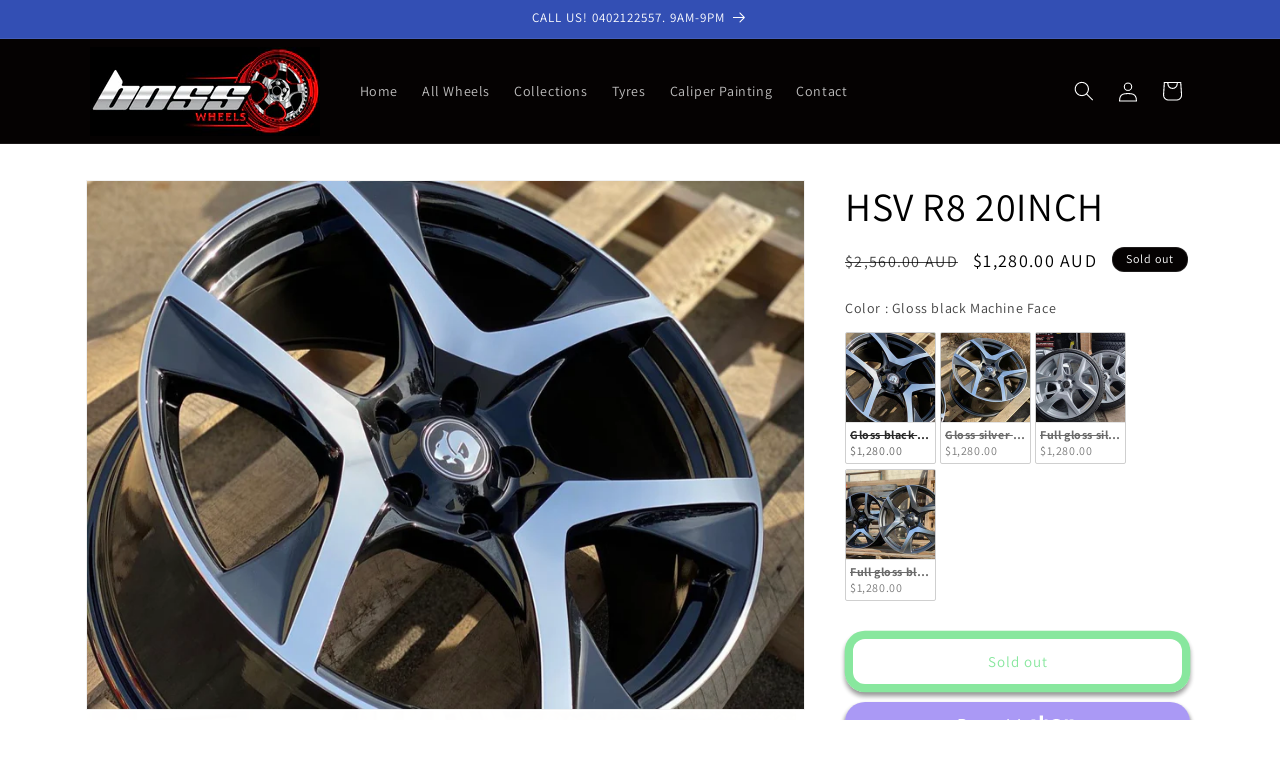

--- FILE ---
content_type: text/html; charset=utf-8
request_url: https://bossmwt.com/products/hsv-r8-20inch
body_size: 50436
content:
<!doctype html>
<html class="js" lang="en">
  <head>
    <meta charset="utf-8">
    <meta http-equiv="X-UA-Compatible" content="IE=edge">
    <meta name="viewport" content="width=device-width,initial-scale=1">
    <meta name="theme-color" content="">
    <link rel="canonical" href="https://bossmwt.com/products/hsv-r8-20inch"><link rel="icon" type="image/png" href="//bossmwt.com/cdn/shop/files/high_resolution_2.png?crop=center&height=32&v=1720244435&width=32"><link rel="preconnect" href="https://fonts.shopifycdn.com" crossorigin><title>
      HSV R8 20INCH
 &ndash; Boss Motorsport Wheels &amp; Tyres</title>

    
      <meta name="description" content="  QUANTITY OF 1: INCLUDES A FULL SET OF 4 WHEELS Director Holden Commodore - VT VX VY VZ, Commodore - VE VF Director VF2 R8 20 Staggered 8.5/9.5 5x120 +36/+45 Gloss Silver If require non staggered options please contact us ">
    

    

<meta property="og:site_name" content="Boss Motorsport Wheels &amp; Tyres">
<meta property="og:url" content="https://bossmwt.com/products/hsv-r8-20inch">
<meta property="og:title" content="HSV R8 20INCH">
<meta property="og:type" content="product">
<meta property="og:description" content="  QUANTITY OF 1: INCLUDES A FULL SET OF 4 WHEELS Director Holden Commodore - VT VX VY VZ, Commodore - VE VF Director VF2 R8 20 Staggered 8.5/9.5 5x120 +36/+45 Gloss Silver If require non staggered options please contact us "><meta property="og:image" content="http://bossmwt.com/cdn/shop/files/image_5282149c-a420-419c-925b-eeaa31af426c.jpg?v=1682994878">
  <meta property="og:image:secure_url" content="https://bossmwt.com/cdn/shop/files/image_5282149c-a420-419c-925b-eeaa31af426c.jpg?v=1682994878">
  <meta property="og:image:width" content="1284">
  <meta property="og:image:height" content="854"><meta property="og:price:amount" content="1,280.00">
  <meta property="og:price:currency" content="AUD"><meta name="twitter:card" content="summary_large_image">
<meta name="twitter:title" content="HSV R8 20INCH">
<meta name="twitter:description" content="  QUANTITY OF 1: INCLUDES A FULL SET OF 4 WHEELS Director Holden Commodore - VT VX VY VZ, Commodore - VE VF Director VF2 R8 20 Staggered 8.5/9.5 5x120 +36/+45 Gloss Silver If require non staggered options please contact us ">


    <script src="//bossmwt.com/cdn/shop/t/6/assets/constants.js?v=58251544750838685771714788474" defer="defer"></script>
    <script src="//bossmwt.com/cdn/shop/t/6/assets/pubsub.js?v=158357773527763999511714788475" defer="defer"></script>
    <script src="//bossmwt.com/cdn/shop/t/6/assets/global.js?v=136628361274817707361714788474" defer="defer"></script><script src="//bossmwt.com/cdn/shop/t/6/assets/animations.js?v=88693664871331136111714788473" defer="defer"></script><script>window.performance && window.performance.mark && window.performance.mark('shopify.content_for_header.start');</script><meta name="facebook-domain-verification" content="fsdvmxncj61ats50uewro5z5546dvw">
<meta id="shopify-digital-wallet" name="shopify-digital-wallet" content="/75468898626/digital_wallets/dialog">
<meta name="shopify-checkout-api-token" content="4b4c405e763720bec7dd3ea441e4e09a">
<meta id="in-context-paypal-metadata" data-shop-id="75468898626" data-venmo-supported="false" data-environment="production" data-locale="en_US" data-paypal-v4="true" data-currency="AUD">
<link rel="alternate" type="application/json+oembed" href="https://bossmwt.com/products/hsv-r8-20inch.oembed">
<script async="async" src="/checkouts/internal/preloads.js?locale=en-AU"></script>
<link rel="preconnect" href="https://shop.app" crossorigin="anonymous">
<script async="async" src="https://shop.app/checkouts/internal/preloads.js?locale=en-AU&shop_id=75468898626" crossorigin="anonymous"></script>
<script id="apple-pay-shop-capabilities" type="application/json">{"shopId":75468898626,"countryCode":"AU","currencyCode":"AUD","merchantCapabilities":["supports3DS"],"merchantId":"gid:\/\/shopify\/Shop\/75468898626","merchantName":"Boss Motorsport Wheels \u0026 Tyres","requiredBillingContactFields":["postalAddress","email","phone"],"requiredShippingContactFields":["postalAddress","email","phone"],"shippingType":"shipping","supportedNetworks":["visa","masterCard","amex","jcb"],"total":{"type":"pending","label":"Boss Motorsport Wheels \u0026 Tyres","amount":"1.00"},"shopifyPaymentsEnabled":true,"supportsSubscriptions":true}</script>
<script id="shopify-features" type="application/json">{"accessToken":"4b4c405e763720bec7dd3ea441e4e09a","betas":["rich-media-storefront-analytics"],"domain":"bossmwt.com","predictiveSearch":true,"shopId":75468898626,"locale":"en"}</script>
<script>var Shopify = Shopify || {};
Shopify.shop = "boss-motorsport-wheels-tyre.myshopify.com";
Shopify.locale = "en";
Shopify.currency = {"active":"AUD","rate":"1.0"};
Shopify.country = "AU";
Shopify.theme = {"name":"Updated copy of Updated copy of Dawn","id":167803224386,"schema_name":"Dawn","schema_version":"14.0.0","theme_store_id":887,"role":"main"};
Shopify.theme.handle = "null";
Shopify.theme.style = {"id":null,"handle":null};
Shopify.cdnHost = "bossmwt.com/cdn";
Shopify.routes = Shopify.routes || {};
Shopify.routes.root = "/";</script>
<script type="module">!function(o){(o.Shopify=o.Shopify||{}).modules=!0}(window);</script>
<script>!function(o){function n(){var o=[];function n(){o.push(Array.prototype.slice.apply(arguments))}return n.q=o,n}var t=o.Shopify=o.Shopify||{};t.loadFeatures=n(),t.autoloadFeatures=n()}(window);</script>
<script>
  window.ShopifyPay = window.ShopifyPay || {};
  window.ShopifyPay.apiHost = "shop.app\/pay";
  window.ShopifyPay.redirectState = null;
</script>
<script id="shop-js-analytics" type="application/json">{"pageType":"product"}</script>
<script defer="defer" async type="module" src="//bossmwt.com/cdn/shopifycloud/shop-js/modules/v2/client.init-shop-cart-sync_C5BV16lS.en.esm.js"></script>
<script defer="defer" async type="module" src="//bossmwt.com/cdn/shopifycloud/shop-js/modules/v2/chunk.common_CygWptCX.esm.js"></script>
<script type="module">
  await import("//bossmwt.com/cdn/shopifycloud/shop-js/modules/v2/client.init-shop-cart-sync_C5BV16lS.en.esm.js");
await import("//bossmwt.com/cdn/shopifycloud/shop-js/modules/v2/chunk.common_CygWptCX.esm.js");

  window.Shopify.SignInWithShop?.initShopCartSync?.({"fedCMEnabled":true,"windoidEnabled":true});

</script>
<script>
  window.Shopify = window.Shopify || {};
  if (!window.Shopify.featureAssets) window.Shopify.featureAssets = {};
  window.Shopify.featureAssets['shop-js'] = {"shop-cart-sync":["modules/v2/client.shop-cart-sync_ZFArdW7E.en.esm.js","modules/v2/chunk.common_CygWptCX.esm.js"],"init-fed-cm":["modules/v2/client.init-fed-cm_CmiC4vf6.en.esm.js","modules/v2/chunk.common_CygWptCX.esm.js"],"shop-button":["modules/v2/client.shop-button_tlx5R9nI.en.esm.js","modules/v2/chunk.common_CygWptCX.esm.js"],"shop-cash-offers":["modules/v2/client.shop-cash-offers_DOA2yAJr.en.esm.js","modules/v2/chunk.common_CygWptCX.esm.js","modules/v2/chunk.modal_D71HUcav.esm.js"],"init-windoid":["modules/v2/client.init-windoid_sURxWdc1.en.esm.js","modules/v2/chunk.common_CygWptCX.esm.js"],"shop-toast-manager":["modules/v2/client.shop-toast-manager_ClPi3nE9.en.esm.js","modules/v2/chunk.common_CygWptCX.esm.js"],"init-shop-email-lookup-coordinator":["modules/v2/client.init-shop-email-lookup-coordinator_B8hsDcYM.en.esm.js","modules/v2/chunk.common_CygWptCX.esm.js"],"init-shop-cart-sync":["modules/v2/client.init-shop-cart-sync_C5BV16lS.en.esm.js","modules/v2/chunk.common_CygWptCX.esm.js"],"avatar":["modules/v2/client.avatar_BTnouDA3.en.esm.js"],"pay-button":["modules/v2/client.pay-button_FdsNuTd3.en.esm.js","modules/v2/chunk.common_CygWptCX.esm.js"],"init-customer-accounts":["modules/v2/client.init-customer-accounts_DxDtT_ad.en.esm.js","modules/v2/client.shop-login-button_C5VAVYt1.en.esm.js","modules/v2/chunk.common_CygWptCX.esm.js","modules/v2/chunk.modal_D71HUcav.esm.js"],"init-shop-for-new-customer-accounts":["modules/v2/client.init-shop-for-new-customer-accounts_ChsxoAhi.en.esm.js","modules/v2/client.shop-login-button_C5VAVYt1.en.esm.js","modules/v2/chunk.common_CygWptCX.esm.js","modules/v2/chunk.modal_D71HUcav.esm.js"],"shop-login-button":["modules/v2/client.shop-login-button_C5VAVYt1.en.esm.js","modules/v2/chunk.common_CygWptCX.esm.js","modules/v2/chunk.modal_D71HUcav.esm.js"],"init-customer-accounts-sign-up":["modules/v2/client.init-customer-accounts-sign-up_CPSyQ0Tj.en.esm.js","modules/v2/client.shop-login-button_C5VAVYt1.en.esm.js","modules/v2/chunk.common_CygWptCX.esm.js","modules/v2/chunk.modal_D71HUcav.esm.js"],"shop-follow-button":["modules/v2/client.shop-follow-button_Cva4Ekp9.en.esm.js","modules/v2/chunk.common_CygWptCX.esm.js","modules/v2/chunk.modal_D71HUcav.esm.js"],"checkout-modal":["modules/v2/client.checkout-modal_BPM8l0SH.en.esm.js","modules/v2/chunk.common_CygWptCX.esm.js","modules/v2/chunk.modal_D71HUcav.esm.js"],"lead-capture":["modules/v2/client.lead-capture_Bi8yE_yS.en.esm.js","modules/v2/chunk.common_CygWptCX.esm.js","modules/v2/chunk.modal_D71HUcav.esm.js"],"shop-login":["modules/v2/client.shop-login_D6lNrXab.en.esm.js","modules/v2/chunk.common_CygWptCX.esm.js","modules/v2/chunk.modal_D71HUcav.esm.js"],"payment-terms":["modules/v2/client.payment-terms_CZxnsJam.en.esm.js","modules/v2/chunk.common_CygWptCX.esm.js","modules/v2/chunk.modal_D71HUcav.esm.js"]};
</script>
<script>(function() {
  var isLoaded = false;
  function asyncLoad() {
    if (isLoaded) return;
    isLoaded = true;
    var urls = ["https:\/\/cdn.nfcube.com\/instafeed-bb8fad31d1efa74e1ead28a97e7486c2.js?shop=boss-motorsport-wheels-tyre.myshopify.com"];
    for (var i = 0; i < urls.length; i++) {
      var s = document.createElement('script');
      s.type = 'text/javascript';
      s.async = true;
      s.src = urls[i];
      var x = document.getElementsByTagName('script')[0];
      x.parentNode.insertBefore(s, x);
    }
  };
  if(window.attachEvent) {
    window.attachEvent('onload', asyncLoad);
  } else {
    window.addEventListener('load', asyncLoad, false);
  }
})();</script>
<script id="__st">var __st={"a":75468898626,"offset":39600,"reqid":"7201ceb1-1ea8-4bb7-9bde-a3e7e62e6ee1-1768728274","pageurl":"bossmwt.com\/products\/hsv-r8-20inch","u":"260d1aa8de6a","p":"product","rtyp":"product","rid":8295192428866};</script>
<script>window.ShopifyPaypalV4VisibilityTracking = true;</script>
<script id="captcha-bootstrap">!function(){'use strict';const t='contact',e='account',n='new_comment',o=[[t,t],['blogs',n],['comments',n],[t,'customer']],c=[[e,'customer_login'],[e,'guest_login'],[e,'recover_customer_password'],[e,'create_customer']],r=t=>t.map((([t,e])=>`form[action*='/${t}']:not([data-nocaptcha='true']) input[name='form_type'][value='${e}']`)).join(','),a=t=>()=>t?[...document.querySelectorAll(t)].map((t=>t.form)):[];function s(){const t=[...o],e=r(t);return a(e)}const i='password',u='form_key',d=['recaptcha-v3-token','g-recaptcha-response','h-captcha-response',i],f=()=>{try{return window.sessionStorage}catch{return}},m='__shopify_v',_=t=>t.elements[u];function p(t,e,n=!1){try{const o=window.sessionStorage,c=JSON.parse(o.getItem(e)),{data:r}=function(t){const{data:e,action:n}=t;return t[m]||n?{data:e,action:n}:{data:t,action:n}}(c);for(const[e,n]of Object.entries(r))t.elements[e]&&(t.elements[e].value=n);n&&o.removeItem(e)}catch(o){console.error('form repopulation failed',{error:o})}}const l='form_type',E='cptcha';function T(t){t.dataset[E]=!0}const w=window,h=w.document,L='Shopify',v='ce_forms',y='captcha';let A=!1;((t,e)=>{const n=(g='f06e6c50-85a8-45c8-87d0-21a2b65856fe',I='https://cdn.shopify.com/shopifycloud/storefront-forms-hcaptcha/ce_storefront_forms_captcha_hcaptcha.v1.5.2.iife.js',D={infoText:'Protected by hCaptcha',privacyText:'Privacy',termsText:'Terms'},(t,e,n)=>{const o=w[L][v],c=o.bindForm;if(c)return c(t,g,e,D).then(n);var r;o.q.push([[t,g,e,D],n]),r=I,A||(h.body.append(Object.assign(h.createElement('script'),{id:'captcha-provider',async:!0,src:r})),A=!0)});var g,I,D;w[L]=w[L]||{},w[L][v]=w[L][v]||{},w[L][v].q=[],w[L][y]=w[L][y]||{},w[L][y].protect=function(t,e){n(t,void 0,e),T(t)},Object.freeze(w[L][y]),function(t,e,n,w,h,L){const[v,y,A,g]=function(t,e,n){const i=e?o:[],u=t?c:[],d=[...i,...u],f=r(d),m=r(i),_=r(d.filter((([t,e])=>n.includes(e))));return[a(f),a(m),a(_),s()]}(w,h,L),I=t=>{const e=t.target;return e instanceof HTMLFormElement?e:e&&e.form},D=t=>v().includes(t);t.addEventListener('submit',(t=>{const e=I(t);if(!e)return;const n=D(e)&&!e.dataset.hcaptchaBound&&!e.dataset.recaptchaBound,o=_(e),c=g().includes(e)&&(!o||!o.value);(n||c)&&t.preventDefault(),c&&!n&&(function(t){try{if(!f())return;!function(t){const e=f();if(!e)return;const n=_(t);if(!n)return;const o=n.value;o&&e.removeItem(o)}(t);const e=Array.from(Array(32),(()=>Math.random().toString(36)[2])).join('');!function(t,e){_(t)||t.append(Object.assign(document.createElement('input'),{type:'hidden',name:u})),t.elements[u].value=e}(t,e),function(t,e){const n=f();if(!n)return;const o=[...t.querySelectorAll(`input[type='${i}']`)].map((({name:t})=>t)),c=[...d,...o],r={};for(const[a,s]of new FormData(t).entries())c.includes(a)||(r[a]=s);n.setItem(e,JSON.stringify({[m]:1,action:t.action,data:r}))}(t,e)}catch(e){console.error('failed to persist form',e)}}(e),e.submit())}));const S=(t,e)=>{t&&!t.dataset[E]&&(n(t,e.some((e=>e===t))),T(t))};for(const o of['focusin','change'])t.addEventListener(o,(t=>{const e=I(t);D(e)&&S(e,y())}));const B=e.get('form_key'),M=e.get(l),P=B&&M;t.addEventListener('DOMContentLoaded',(()=>{const t=y();if(P)for(const e of t)e.elements[l].value===M&&p(e,B);[...new Set([...A(),...v().filter((t=>'true'===t.dataset.shopifyCaptcha))])].forEach((e=>S(e,t)))}))}(h,new URLSearchParams(w.location.search),n,t,e,['guest_login'])})(!0,!0)}();</script>
<script integrity="sha256-4kQ18oKyAcykRKYeNunJcIwy7WH5gtpwJnB7kiuLZ1E=" data-source-attribution="shopify.loadfeatures" defer="defer" src="//bossmwt.com/cdn/shopifycloud/storefront/assets/storefront/load_feature-a0a9edcb.js" crossorigin="anonymous"></script>
<script crossorigin="anonymous" defer="defer" src="//bossmwt.com/cdn/shopifycloud/storefront/assets/shopify_pay/storefront-65b4c6d7.js?v=20250812"></script>
<script data-source-attribution="shopify.dynamic_checkout.dynamic.init">var Shopify=Shopify||{};Shopify.PaymentButton=Shopify.PaymentButton||{isStorefrontPortableWallets:!0,init:function(){window.Shopify.PaymentButton.init=function(){};var t=document.createElement("script");t.src="https://bossmwt.com/cdn/shopifycloud/portable-wallets/latest/portable-wallets.en.js",t.type="module",document.head.appendChild(t)}};
</script>
<script data-source-attribution="shopify.dynamic_checkout.buyer_consent">
  function portableWalletsHideBuyerConsent(e){var t=document.getElementById("shopify-buyer-consent"),n=document.getElementById("shopify-subscription-policy-button");t&&n&&(t.classList.add("hidden"),t.setAttribute("aria-hidden","true"),n.removeEventListener("click",e))}function portableWalletsShowBuyerConsent(e){var t=document.getElementById("shopify-buyer-consent"),n=document.getElementById("shopify-subscription-policy-button");t&&n&&(t.classList.remove("hidden"),t.removeAttribute("aria-hidden"),n.addEventListener("click",e))}window.Shopify?.PaymentButton&&(window.Shopify.PaymentButton.hideBuyerConsent=portableWalletsHideBuyerConsent,window.Shopify.PaymentButton.showBuyerConsent=portableWalletsShowBuyerConsent);
</script>
<script>
  function portableWalletsCleanup(e){e&&e.src&&console.error("Failed to load portable wallets script "+e.src);var t=document.querySelectorAll("shopify-accelerated-checkout .shopify-payment-button__skeleton, shopify-accelerated-checkout-cart .wallet-cart-button__skeleton"),e=document.getElementById("shopify-buyer-consent");for(let e=0;e<t.length;e++)t[e].remove();e&&e.remove()}function portableWalletsNotLoadedAsModule(e){e instanceof ErrorEvent&&"string"==typeof e.message&&e.message.includes("import.meta")&&"string"==typeof e.filename&&e.filename.includes("portable-wallets")&&(window.removeEventListener("error",portableWalletsNotLoadedAsModule),window.Shopify.PaymentButton.failedToLoad=e,"loading"===document.readyState?document.addEventListener("DOMContentLoaded",window.Shopify.PaymentButton.init):window.Shopify.PaymentButton.init())}window.addEventListener("error",portableWalletsNotLoadedAsModule);
</script>

<script type="module" src="https://bossmwt.com/cdn/shopifycloud/portable-wallets/latest/portable-wallets.en.js" onError="portableWalletsCleanup(this)" crossorigin="anonymous"></script>
<script nomodule>
  document.addEventListener("DOMContentLoaded", portableWalletsCleanup);
</script>

<link id="shopify-accelerated-checkout-styles" rel="stylesheet" media="screen" href="https://bossmwt.com/cdn/shopifycloud/portable-wallets/latest/accelerated-checkout-backwards-compat.css" crossorigin="anonymous">
<style id="shopify-accelerated-checkout-cart">
        #shopify-buyer-consent {
  margin-top: 1em;
  display: inline-block;
  width: 100%;
}

#shopify-buyer-consent.hidden {
  display: none;
}

#shopify-subscription-policy-button {
  background: none;
  border: none;
  padding: 0;
  text-decoration: underline;
  font-size: inherit;
  cursor: pointer;
}

#shopify-subscription-policy-button::before {
  box-shadow: none;
}

      </style>
<script id="sections-script" data-sections="header" defer="defer" src="//bossmwt.com/cdn/shop/t/6/compiled_assets/scripts.js?v=161"></script>
<script>window.performance && window.performance.mark && window.performance.mark('shopify.content_for_header.end');</script>


    <style data-shopify>
      @font-face {
  font-family: Assistant;
  font-weight: 400;
  font-style: normal;
  font-display: swap;
  src: url("//bossmwt.com/cdn/fonts/assistant/assistant_n4.9120912a469cad1cc292572851508ca49d12e768.woff2") format("woff2"),
       url("//bossmwt.com/cdn/fonts/assistant/assistant_n4.6e9875ce64e0fefcd3f4446b7ec9036b3ddd2985.woff") format("woff");
}

      @font-face {
  font-family: Assistant;
  font-weight: 700;
  font-style: normal;
  font-display: swap;
  src: url("//bossmwt.com/cdn/fonts/assistant/assistant_n7.bf44452348ec8b8efa3aa3068825305886b1c83c.woff2") format("woff2"),
       url("//bossmwt.com/cdn/fonts/assistant/assistant_n7.0c887fee83f6b3bda822f1150b912c72da0f7b64.woff") format("woff");
}

      
      
      @font-face {
  font-family: Assistant;
  font-weight: 400;
  font-style: normal;
  font-display: swap;
  src: url("//bossmwt.com/cdn/fonts/assistant/assistant_n4.9120912a469cad1cc292572851508ca49d12e768.woff2") format("woff2"),
       url("//bossmwt.com/cdn/fonts/assistant/assistant_n4.6e9875ce64e0fefcd3f4446b7ec9036b3ddd2985.woff") format("woff");
}


      
        :root,
        .color-background-1 {
          --color-background: 255,255,255;
        
          --gradient-background: #ffffff;
        

        

        --color-foreground: 0,0,0;
        --color-background-contrast: 191,191,191;
        --color-shadow: 18,18,18;
        --color-button: 51,79,180;
        --color-button-text: 255,255,255;
        --color-secondary-button: 255,255,255;
        --color-secondary-button-text: 16,206,60;
        --color-link: 16,206,60;
        --color-badge-foreground: 0,0,0;
        --color-badge-background: 255,255,255;
        --color-badge-border: 0,0,0;
        --payment-terms-background-color: rgb(255 255 255);
      }
      
        
        .color-background-2 {
          --color-background: 243,243,243;
        
          --gradient-background: #f3f3f3;
        

        

        --color-foreground: 18,18,18;
        --color-background-contrast: 179,179,179;
        --color-shadow: 18,18,18;
        --color-button: 18,18,18;
        --color-button-text: 243,243,243;
        --color-secondary-button: 243,243,243;
        --color-secondary-button-text: 18,18,18;
        --color-link: 18,18,18;
        --color-badge-foreground: 18,18,18;
        --color-badge-background: 243,243,243;
        --color-badge-border: 18,18,18;
        --payment-terms-background-color: rgb(243 243 243);
      }
      
        
        .color-inverse {
          --color-background: 5,2,2;
        
          --gradient-background: #050202;
        

        

        --color-foreground: 255,255,255;
        --color-background-contrast: 184,78,78;
        --color-shadow: 18,18,18;
        --color-button: 249,12,12;
        --color-button-text: 243,243,243;
        --color-secondary-button: 5,2,2;
        --color-secondary-button-text: 255,255,255;
        --color-link: 255,255,255;
        --color-badge-foreground: 255,255,255;
        --color-badge-background: 5,2,2;
        --color-badge-border: 255,255,255;
        --payment-terms-background-color: rgb(5 2 2);
      }
      
        
        .color-accent-1 {
          --color-background: 18,18,18;
        
          --gradient-background: #121212;
        

        

        --color-foreground: 255,255,255;
        --color-background-contrast: 146,146,146;
        --color-shadow: 18,18,18;
        --color-button: 255,255,255;
        --color-button-text: 18,18,18;
        --color-secondary-button: 18,18,18;
        --color-secondary-button-text: 255,255,255;
        --color-link: 255,255,255;
        --color-badge-foreground: 255,255,255;
        --color-badge-background: 18,18,18;
        --color-badge-border: 255,255,255;
        --payment-terms-background-color: rgb(18 18 18);
      }
      
        
        .color-accent-2 {
          --color-background: 51,79,180;
        
          --gradient-background: #334fb4;
        

        

        --color-foreground: 255,255,255;
        --color-background-contrast: 23,35,81;
        --color-shadow: 18,18,18;
        --color-button: 255,255,255;
        --color-button-text: 51,79,180;
        --color-secondary-button: 51,79,180;
        --color-secondary-button-text: 255,255,255;
        --color-link: 255,255,255;
        --color-badge-foreground: 255,255,255;
        --color-badge-background: 51,79,180;
        --color-badge-border: 255,255,255;
        --payment-terms-background-color: rgb(51 79 180);
      }
      
        
        .color-scheme-7fe08c19-8d5a-4ae7-a8cb-46cbd4707fdd {
          --color-background: 255,255,255;
        
          --gradient-background: #ffffff;
        

        

        --color-foreground: 0,0,0;
        --color-background-contrast: 191,191,191;
        --color-shadow: 18,18,18;
        --color-button: 51,79,180;
        --color-button-text: 255,255,255;
        --color-secondary-button: 255,255,255;
        --color-secondary-button-text: 5,2,2;
        --color-link: 5,2,2;
        --color-badge-foreground: 0,0,0;
        --color-badge-background: 255,255,255;
        --color-badge-border: 0,0,0;
        --payment-terms-background-color: rgb(255 255 255);
      }
      

      body, .color-background-1, .color-background-2, .color-inverse, .color-accent-1, .color-accent-2, .color-scheme-7fe08c19-8d5a-4ae7-a8cb-46cbd4707fdd {
        color: rgba(var(--color-foreground), 0.75);
        background-color: rgb(var(--color-background));
      }

      :root {
        --font-body-family: Assistant, sans-serif;
        --font-body-style: normal;
        --font-body-weight: 400;
        --font-body-weight-bold: 700;

        --font-heading-family: Assistant, sans-serif;
        --font-heading-style: normal;
        --font-heading-weight: 400;

        --font-body-scale: 1.0;
        --font-heading-scale: 1.0;

        --media-padding: px;
        --media-border-opacity: 0.05;
        --media-border-width: 1px;
        --media-radius: 0px;
        --media-shadow-opacity: 0.0;
        --media-shadow-horizontal-offset: 0px;
        --media-shadow-vertical-offset: 4px;
        --media-shadow-blur-radius: 5px;
        --media-shadow-visible: 0;

        --page-width: 120rem;
        --page-width-margin: 0rem;

        --product-card-image-padding: 0.0rem;
        --product-card-corner-radius: 0.0rem;
        --product-card-text-alignment: left;
        --product-card-border-width: 0.0rem;
        --product-card-border-opacity: 0.1;
        --product-card-shadow-opacity: 0.0;
        --product-card-shadow-visible: 0;
        --product-card-shadow-horizontal-offset: 0.0rem;
        --product-card-shadow-vertical-offset: 0.4rem;
        --product-card-shadow-blur-radius: 0.5rem;

        --collection-card-image-padding: 0.0rem;
        --collection-card-corner-radius: 0.0rem;
        --collection-card-text-alignment: left;
        --collection-card-border-width: 0.0rem;
        --collection-card-border-opacity: 0.1;
        --collection-card-shadow-opacity: 0.0;
        --collection-card-shadow-visible: 0;
        --collection-card-shadow-horizontal-offset: 0.0rem;
        --collection-card-shadow-vertical-offset: 0.4rem;
        --collection-card-shadow-blur-radius: 0.5rem;

        --blog-card-image-padding: 0.0rem;
        --blog-card-corner-radius: 0.0rem;
        --blog-card-text-alignment: left;
        --blog-card-border-width: 0.0rem;
        --blog-card-border-opacity: 0.1;
        --blog-card-shadow-opacity: 0.0;
        --blog-card-shadow-visible: 0;
        --blog-card-shadow-horizontal-offset: 0.0rem;
        --blog-card-shadow-vertical-offset: 0.4rem;
        --blog-card-shadow-blur-radius: 0.5rem;

        --badge-corner-radius: 4.0rem;

        --popup-border-width: 1px;
        --popup-border-opacity: 0.1;
        --popup-corner-radius: 0px;
        --popup-shadow-opacity: 0.0;
        --popup-shadow-horizontal-offset: 0px;
        --popup-shadow-vertical-offset: 4px;
        --popup-shadow-blur-radius: 5px;

        --drawer-border-width: 1px;
        --drawer-border-opacity: 0.1;
        --drawer-shadow-opacity: 0.0;
        --drawer-shadow-horizontal-offset: 0px;
        --drawer-shadow-vertical-offset: 4px;
        --drawer-shadow-blur-radius: 5px;

        --spacing-sections-desktop: 0px;
        --spacing-sections-mobile: 0px;

        --grid-desktop-vertical-spacing: 8px;
        --grid-desktop-horizontal-spacing: 8px;
        --grid-mobile-vertical-spacing: 4px;
        --grid-mobile-horizontal-spacing: 4px;

        --text-boxes-border-opacity: 0.1;
        --text-boxes-border-width: 0px;
        --text-boxes-radius: 0px;
        --text-boxes-shadow-opacity: 0.0;
        --text-boxes-shadow-visible: 0;
        --text-boxes-shadow-horizontal-offset: 0px;
        --text-boxes-shadow-vertical-offset: 4px;
        --text-boxes-shadow-blur-radius: 5px;

        --buttons-radius: 12px;
        --buttons-radius-outset: 20px;
        --buttons-border-width: 8px;
        --buttons-border-opacity: 1.0;
        --buttons-shadow-opacity: 0.9;
        --buttons-shadow-visible: 1;
        --buttons-shadow-horizontal-offset: 0px;
        --buttons-shadow-vertical-offset: 4px;
        --buttons-shadow-blur-radius: 5px;
        --buttons-border-offset: 0.3px;

        --inputs-radius: 0px;
        --inputs-border-width: 1px;
        --inputs-border-opacity: 0.55;
        --inputs-shadow-opacity: 0.0;
        --inputs-shadow-horizontal-offset: 0px;
        --inputs-margin-offset: 0px;
        --inputs-shadow-vertical-offset: 4px;
        --inputs-shadow-blur-radius: 5px;
        --inputs-radius-outset: 0px;

        --variant-pills-radius: 40px;
        --variant-pills-border-width: 1px;
        --variant-pills-border-opacity: 0.55;
        --variant-pills-shadow-opacity: 0.0;
        --variant-pills-shadow-horizontal-offset: 0px;
        --variant-pills-shadow-vertical-offset: 4px;
        --variant-pills-shadow-blur-radius: 5px;
      }

      *,
      *::before,
      *::after {
        box-sizing: inherit;
      }

      html {
        box-sizing: border-box;
        font-size: calc(var(--font-body-scale) * 62.5%);
        height: 100%;
      }

      body {
        display: grid;
        grid-template-rows: auto auto 1fr auto;
        grid-template-columns: 100%;
        min-height: 100%;
        margin: 0;
        font-size: 1.5rem;
        letter-spacing: 0.06rem;
        line-height: calc(1 + 0.8 / var(--font-body-scale));
        font-family: var(--font-body-family);
        font-style: var(--font-body-style);
        font-weight: var(--font-body-weight);
      }

      @media screen and (min-width: 750px) {
        body {
          font-size: 1.6rem;
        }
      }
    </style>

    <link href="//bossmwt.com/cdn/shop/t/6/assets/base.css?v=128649828571408057381715496883" rel="stylesheet" type="text/css" media="all" />

      <link rel="preload" as="font" href="//bossmwt.com/cdn/fonts/assistant/assistant_n4.9120912a469cad1cc292572851508ca49d12e768.woff2" type="font/woff2" crossorigin>
      

      <link rel="preload" as="font" href="//bossmwt.com/cdn/fonts/assistant/assistant_n4.9120912a469cad1cc292572851508ca49d12e768.woff2" type="font/woff2" crossorigin>
      
<link
        rel="stylesheet"
        href="//bossmwt.com/cdn/shop/t/6/assets/component-predictive-search.css?v=118923337488134913561714788474"
        media="print"
        onload="this.media='all'"
      ><script>
      if (Shopify.designMode) {
        document.documentElement.classList.add('shopify-design-mode');
      }
    </script>
  <!-- BEGIN app block: shopify://apps/swatch-king/blocks/variant-swatch-king/0850b1e4-ba30-4a0d-a8f4-f9a939276d7d -->


















































  <script>
    window.vsk_data = function(){
      return {
        "block_collection_settings": {"alignment":"left","enable":true,"swatch_location":"After image","switch_on_hover":true,"preselect_variant":false,"current_template":"product"},
        "currency": "AUD",
        "currency_symbol": "$",
        "primary_locale": "en",
        "localized_string": {},
        "app_setting_styles": {"products_swatch_presentation":{"slide_left_button_svg":"","slide_right_button_svg":""},"collections_swatch_presentation":{"minified":false,"minified_products":false,"minified_template":"+{count}","slide_left_button_svg":"","minified_display_count":[3,6],"slide_right_button_svg":""}},
        "app_setting": {"display_logs":false,"default_preset":831618,"pre_hide_strategy":"hide-all-theme-selectors","swatch_url_source":"cdn","product_data_source":"storefront","data_url_source":"cdn","new_script":true},
        "app_setting_config": {"app_execution_strategy":"all","collections_options_disabled":null,"default_swatch_image":null,"do_not_select_an_option":{"text":"Select a {{ option_name }}","status":true,"control_add_to_cart":true,"allow_virtual_trigger":true,"make_a_selection_text":"Select a {{ option_name }}","auto_select_options_list":[]},"history_free_group_navigation":false,"notranslate":false,"products_options_disabled":null,"size_chart":{"type":"theme","labels":"size,sizes,taille,größe,tamanho,tamaño,koko,サイズ","position":"right","size_chart_app":"","size_chart_app_css":"","size_chart_app_selector":""},"session_storage_timeout_seconds":60,"enable_swatch":{"cart":{"enable_on_cart_product_grid":true,"enable_on_cart_featured_product":true},"home":{"enable_on_home_product_grid":true,"enable_on_home_featured_product":true},"pages":{"enable_on_custom_product_grid":true,"enable_on_custom_featured_product":true},"article":{"enable_on_article_product_grid":true,"enable_on_article_featured_product":true},"products":{"enable_on_main_product":true,"enable_on_product_grid":true},"collections":{"enable_on_collection_quick_view":true,"enable_on_collection_product_grid":true},"list_collections":{"enable_on_collection_quick_view":true,"enable_on_collection_product_grid":true}},"product_template":{"group_swatches":true,"variant_swatches":true},"product_batch_size":250,"use_optimized_urls":true,"enable_error_tracking":true,"enable_event_tracking":false,"preset_badge":{"order":[{"name":"sold_out","order":0},{"name":"sale","order":1},{"name":"new","order":2}],"new_badge_text":"NEW","new_badge_color":"#FFFFFF","sale_badge_text":"SALE","sale_badge_color":"#FFFFFF","new_badge_bg_color":"#121212D1","sale_badge_bg_color":"#D91C01D1","sold_out_badge_text":"SOLD OUT","sold_out_badge_color":"#FFFFFF","new_show_when_all_same":false,"sale_show_when_all_same":false,"sold_out_badge_bg_color":"#BBBBBBD1","new_product_max_duration":90,"sold_out_show_when_all_same":true,"min_price_diff_for_sale_badge":5}},
        "theme_settings_map": {"148494647618":146654,"148495597890":146655,"151819026754":146654,"167803224386":146654},
        "theme_settings": {"146654":{"id":146654,"configurations":{"products":{"theme_type":"dawn","swatch_root":{"position":"before","selector":"variant-selects, variant-radios, [class*=\"product-form__noscript-wrapper\"], .product-form__quantity, gp-product-variants, [data-key=\"p-variants\"]","groups_selector":"","section_selector":".product.grid,.featured-product, gp-product","secondary_position":"","secondary_selector":"","use_section_as_root":true},"option_selectors":"gp-product-variants select, variant-selects select, variant-radios input, variant-selects input, [data-key=\"p-variants\"] select","selectors_to_hide":["variant-radios","gp-product-variants","[data-key=\"p-variants\"]","variant-selects"],"json_data_selector":"","add_to_cart_selector":"[name=\"add\"]","custom_button_params":{"data":[{"value_attribute":"data-value","option_attribute":"data-name"}],"selected_selector":".active"},"option_index_attributes":["data-index","data-option-position","data-object","data-product-option","data-option-index","name"],"add_to_cart_text_selector":"[name=\"add\"]\u003espan","selectors_to_hide_override":"","add_to_cart_enabled_classes":"","add_to_cart_disabled_classes":""},"collections":{"grid_updates":[{"name":"Sold out","template":"\u003cdiv class=\"card__badge\" {{ display_on_sold_out }}\u003e\u003cspan class=\"badge badge--bottom-left color-inverse\"\u003eSold out\u003c\/span\u003e\u003c\/div\u003e","display_position":"bottom","display_selector":".card__inner","element_selector":".card__badge .color-inverse"},{"name":"On Sale","template":"\u003cdiv class=\"card__badge bottom left\" {{ display_on_available }} {{ display_on_sale }}\u003e\n  \u003cspan class=\"badge badge--bottom-left color-accent-2\"\u003eSale\u003c\/span\u003e\n\u003c\/div\u003e","display_position":"replace","display_selector":".card__badge.bottom.left","element_selector":""},{"name":"price","template":"\u003cdiv class=\"price price--on-sale\"\u003e\n\u003cspan class=\"price-item price-item--regular\" {display_on_sale}\u003e{compare_at_price_with_format}\u003c\/span\u003e\n\u003cspan {display_on_sale}\u003e\u0026nbsp\u003c\/span\u003e\n\u003cspan class=\"price-item price-item--sale\" \u003e{price_with_format}\u003c\/span\u003e\n\u003c\/div\u003e","display_position":"replace","display_selector":".price","element_selector":""},{"name":"Vendor","template":"{{vendor}}","display_position":"replace","display_selector":".caption-with-letter-spacing","element_selector":""}],"data_selectors":{"url":"a","title":".card__heading.h5 a","attributes":[],"form_input":"[name=\"id\"]","featured_image":".card__media img:nth-child(1)","secondary_image":".card__media img:nth-child(2)"},"attribute_updates":[{"selector":null,"template":null,"attribute":null}],"selectors_to_hide":[],"json_data_selector":"[sa-swatch-json]","swatch_root_selector":".collection .grid__item .card-wrapper, .product-recommendations .grid__item .card-wrapper, .collage__item--product, .related-products .grid__item .card-wrapper","swatch_display_options":[{"label":"After image","position":"after","selector":".card-wrapper .card__inner"},{"label":"After price","position":"after","selector":".price"},{"label":"After title","position":"after","selector":".card-information__text, h3.card__heading.h5"}]}},"settings":{"products":{"handleize":false,"init_deferred":false,"label_split_symbol":":","size_chart_selector":"","persist_group_variant":true,"hide_single_value_option":"none"},"collections":{"layer_index":12,"display_label":false,"continuous_lookup":3000,"json_data_from_api":true,"label_split_symbol":"-","price_trailing_zeroes":true,"hide_single_value_option":"none"}},"custom_scripts":[],"custom_css":"[swatch-generated] .card__information {overflow: auto;}","theme_store_ids":[887],"schema_theme_names":["Dawn"],"pre_hide_css_code":null},"146655":{"id":146655,"configurations":{"products":{"theme_type":"dawn","swatch_root":{"position":"before","selector":"variant-selects, variant-radios, [class*=\"product-form__noscript-wrapper\"],.product-form__quantity","groups_selector":"","section_selector":".product.grid,.featured-product","secondary_position":"","secondary_selector":"","use_section_as_root":true},"option_selectors":"variant-selects select, variant-radios input, variant-selects input","selectors_to_hide":["variant-radios","variant-selects"],"json_data_selector":"","add_to_cart_selector":"[name=\"add\"]","custom_button_params":{"data":[{"value_attribute":"data-value","option_attribute":"data-name"}],"selected_selector":".active"},"option_index_attributes":["data-index","data-option-position","data-object","data-product-option","data-option-index","name"],"add_to_cart_text_selector":"[name=\"add\"]\u003espan","selectors_to_hide_override":"","add_to_cart_enabled_classes":"","add_to_cart_disabled_classes":""},"collections":{"grid_updates":[{"name":"Sold out","template":"\u003cdiv class=\"card__badge\" {{ display_on_sold_out }}\u003e\u003cspan class=\"badge badge--bottom-left color-inverse\"\u003eSold out\u003c\/span\u003e\u003c\/div\u003e","display_position":"bottom","display_selector":".card__inner","element_selector":".card__badge .color-inverse"},{"name":"On Sale","template":"\u003cdiv class=\"card__badge bottom left\" {{ display_on_available }} {{ display_on_sale }}\u003e\n  \u003cspan class=\"badge badge--bottom-left color-accent-2\"\u003eSale\u003c\/span\u003e\n\u003c\/div\u003e","display_position":"replace","display_selector":".card__badge.bottom.left","element_selector":""},{"name":"price","template":"\u003cdiv class=\"price price--on-sale\"\u003e\n\u003cspan class=\"price-item price-item--regular\" {display_on_sale}\u003e{compare_at_price_with_format}\u003c\/span\u003e\n\u003cspan {display_on_sale}\u003e\u0026nbsp\u003c\/span\u003e\n\u003cspan class=\"price-item price-item--sale\" \u003e{price_with_format}\u003c\/span\u003e\n\u003c\/div\u003e","display_position":"replace","display_selector":".price","element_selector":""},{"name":"Vendor","template":"{{vendor}}","display_position":"replace","display_selector":".caption-with-letter-spacing","element_selector":""}],"data_selectors":{"url":"a","title":".card__heading.h5 a","attributes":[],"form_input":"[name=\"id\"]","featured_image":"img:nth-child(1)","secondary_image":"img:nth-child(2)"},"attribute_updates":[{"selector":null,"template":null,"attribute":null}],"selectors_to_hide":[],"json_data_selector":"[sa-swatch-json]","swatch_root_selector":".collection .grid__item .card-wrapper, .product-recommendations .grid__item .card-wrapper, .collage__item--product","swatch_display_options":[{"label":"After image","position":"after","selector":".card-wrapper .card__inner"},{"label":"After price","position":"after","selector":".price"},{"label":"After title","position":"after","selector":".card__information .card__heading.h5"}]}},"settings":{"products":{"handleize":false,"init_deferred":false,"label_split_symbol":":","size_chart_selector":"","persist_group_variant":true,"hide_single_value_option":"none"},"collections":{"layer_index":2,"display_label":false,"continuous_lookup":3000,"json_data_from_api":true,"label_split_symbol":"-","price_trailing_zeroes":true,"hide_single_value_option":"none"}},"custom_scripts":[],"custom_css":"[swatch-generated] .card__information{overflow:auto!important;}","theme_store_ids":[1567],"schema_theme_names":["Refresh"],"pre_hide_css_code":null},"146654":{"id":146654,"configurations":{"products":{"theme_type":"dawn","swatch_root":{"position":"before","selector":"variant-selects, variant-radios, [class*=\"product-form__noscript-wrapper\"], .product-form__quantity, gp-product-variants, [data-key=\"p-variants\"]","groups_selector":"","section_selector":".product.grid,.featured-product, gp-product","secondary_position":"","secondary_selector":"","use_section_as_root":true},"option_selectors":"gp-product-variants select, variant-selects select, variant-radios input, variant-selects input, [data-key=\"p-variants\"] select","selectors_to_hide":["variant-radios","gp-product-variants","[data-key=\"p-variants\"]","variant-selects"],"json_data_selector":"","add_to_cart_selector":"[name=\"add\"]","custom_button_params":{"data":[{"value_attribute":"data-value","option_attribute":"data-name"}],"selected_selector":".active"},"option_index_attributes":["data-index","data-option-position","data-object","data-product-option","data-option-index","name"],"add_to_cart_text_selector":"[name=\"add\"]\u003espan","selectors_to_hide_override":"","add_to_cart_enabled_classes":"","add_to_cart_disabled_classes":""},"collections":{"grid_updates":[{"name":"Sold out","template":"\u003cdiv class=\"card__badge\" {{ display_on_sold_out }}\u003e\u003cspan class=\"badge badge--bottom-left color-inverse\"\u003eSold out\u003c\/span\u003e\u003c\/div\u003e","display_position":"bottom","display_selector":".card__inner","element_selector":".card__badge .color-inverse"},{"name":"On Sale","template":"\u003cdiv class=\"card__badge bottom left\" {{ display_on_available }} {{ display_on_sale }}\u003e\n  \u003cspan class=\"badge badge--bottom-left color-accent-2\"\u003eSale\u003c\/span\u003e\n\u003c\/div\u003e","display_position":"replace","display_selector":".card__badge.bottom.left","element_selector":""},{"name":"price","template":"\u003cdiv class=\"price price--on-sale\"\u003e\n\u003cspan class=\"price-item price-item--regular\" {display_on_sale}\u003e{compare_at_price_with_format}\u003c\/span\u003e\n\u003cspan {display_on_sale}\u003e\u0026nbsp\u003c\/span\u003e\n\u003cspan class=\"price-item price-item--sale\" \u003e{price_with_format}\u003c\/span\u003e\n\u003c\/div\u003e","display_position":"replace","display_selector":".price","element_selector":""},{"name":"Vendor","template":"{{vendor}}","display_position":"replace","display_selector":".caption-with-letter-spacing","element_selector":""}],"data_selectors":{"url":"a","title":".card__heading.h5 a","attributes":[],"form_input":"[name=\"id\"]","featured_image":".card__media img:nth-child(1)","secondary_image":".card__media img:nth-child(2)"},"attribute_updates":[{"selector":null,"template":null,"attribute":null}],"selectors_to_hide":[],"json_data_selector":"[sa-swatch-json]","swatch_root_selector":".collection .grid__item .card-wrapper, .product-recommendations .grid__item .card-wrapper, .collage__item--product, .related-products .grid__item .card-wrapper","swatch_display_options":[{"label":"After image","position":"after","selector":".card-wrapper .card__inner"},{"label":"After price","position":"after","selector":".price"},{"label":"After title","position":"after","selector":".card-information__text, h3.card__heading.h5"}]}},"settings":{"products":{"handleize":false,"init_deferred":false,"label_split_symbol":":","size_chart_selector":"","persist_group_variant":true,"hide_single_value_option":"none"},"collections":{"layer_index":12,"display_label":false,"continuous_lookup":3000,"json_data_from_api":true,"label_split_symbol":"-","price_trailing_zeroes":true,"hide_single_value_option":"none"}},"custom_scripts":[],"custom_css":"[swatch-generated] .card__information {overflow: auto;}","theme_store_ids":[887],"schema_theme_names":["Dawn"],"pre_hide_css_code":null},"146654":{"id":146654,"configurations":{"products":{"theme_type":"dawn","swatch_root":{"position":"before","selector":"variant-selects, variant-radios, [class*=\"product-form__noscript-wrapper\"], .product-form__quantity, gp-product-variants, [data-key=\"p-variants\"]","groups_selector":"","section_selector":".product.grid,.featured-product, gp-product","secondary_position":"","secondary_selector":"","use_section_as_root":true},"option_selectors":"gp-product-variants select, variant-selects select, variant-radios input, variant-selects input, [data-key=\"p-variants\"] select","selectors_to_hide":["variant-radios","gp-product-variants","[data-key=\"p-variants\"]","variant-selects"],"json_data_selector":"","add_to_cart_selector":"[name=\"add\"]","custom_button_params":{"data":[{"value_attribute":"data-value","option_attribute":"data-name"}],"selected_selector":".active"},"option_index_attributes":["data-index","data-option-position","data-object","data-product-option","data-option-index","name"],"add_to_cart_text_selector":"[name=\"add\"]\u003espan","selectors_to_hide_override":"","add_to_cart_enabled_classes":"","add_to_cart_disabled_classes":""},"collections":{"grid_updates":[{"name":"Sold out","template":"\u003cdiv class=\"card__badge\" {{ display_on_sold_out }}\u003e\u003cspan class=\"badge badge--bottom-left color-inverse\"\u003eSold out\u003c\/span\u003e\u003c\/div\u003e","display_position":"bottom","display_selector":".card__inner","element_selector":".card__badge .color-inverse"},{"name":"On Sale","template":"\u003cdiv class=\"card__badge bottom left\" {{ display_on_available }} {{ display_on_sale }}\u003e\n  \u003cspan class=\"badge badge--bottom-left color-accent-2\"\u003eSale\u003c\/span\u003e\n\u003c\/div\u003e","display_position":"replace","display_selector":".card__badge.bottom.left","element_selector":""},{"name":"price","template":"\u003cdiv class=\"price price--on-sale\"\u003e\n\u003cspan class=\"price-item price-item--regular\" {display_on_sale}\u003e{compare_at_price_with_format}\u003c\/span\u003e\n\u003cspan {display_on_sale}\u003e\u0026nbsp\u003c\/span\u003e\n\u003cspan class=\"price-item price-item--sale\" \u003e{price_with_format}\u003c\/span\u003e\n\u003c\/div\u003e","display_position":"replace","display_selector":".price","element_selector":""},{"name":"Vendor","template":"{{vendor}}","display_position":"replace","display_selector":".caption-with-letter-spacing","element_selector":""}],"data_selectors":{"url":"a","title":".card__heading.h5 a","attributes":[],"form_input":"[name=\"id\"]","featured_image":".card__media img:nth-child(1)","secondary_image":".card__media img:nth-child(2)"},"attribute_updates":[{"selector":null,"template":null,"attribute":null}],"selectors_to_hide":[],"json_data_selector":"[sa-swatch-json]","swatch_root_selector":".collection .grid__item .card-wrapper, .product-recommendations .grid__item .card-wrapper, .collage__item--product, .related-products .grid__item .card-wrapper","swatch_display_options":[{"label":"After image","position":"after","selector":".card-wrapper .card__inner"},{"label":"After price","position":"after","selector":".price"},{"label":"After title","position":"after","selector":".card-information__text, h3.card__heading.h5"}]}},"settings":{"products":{"handleize":false,"init_deferred":false,"label_split_symbol":":","size_chart_selector":"","persist_group_variant":true,"hide_single_value_option":"none"},"collections":{"layer_index":12,"display_label":false,"continuous_lookup":3000,"json_data_from_api":true,"label_split_symbol":"-","price_trailing_zeroes":true,"hide_single_value_option":"none"}},"custom_scripts":[],"custom_css":"[swatch-generated] .card__information {overflow: auto;}","theme_store_ids":[887],"schema_theme_names":["Dawn"],"pre_hide_css_code":null}},
        "product_options": [{"id":201167361,"name":"Style","products_preset_id":831617,"products_swatch":"first_variant_image","collections_preset_id":831622,"collections_swatch":"first_variant_image","trigger_action":"auto","mobile_products_preset_id":831617,"mobile_products_swatch":"first_variant_image","mobile_collections_preset_id":831622,"mobile_collections_swatch":"first_variant_image","same_products_preset_for_mobile":true,"same_collections_preset_for_mobile":true},{"id":171891268,"name":"Colour","products_preset_id":831617,"products_swatch":"first_variant_image","collections_preset_id":null,"collections_swatch":"first_variant_image","trigger_action":"auto","mobile_products_preset_id":831617,"mobile_products_swatch":"first_variant_image","mobile_collections_preset_id":null,"mobile_collections_swatch":"first_variant_image","same_products_preset_for_mobile":true,"same_collections_preset_for_mobile":true},{"id":171891269,"name":"Color","products_preset_id":831617,"products_swatch":"first_variant_image","collections_preset_id":null,"collections_swatch":"first_variant_image","trigger_action":"auto","mobile_products_preset_id":831617,"mobile_products_swatch":"first_variant_image","mobile_collections_preset_id":null,"mobile_collections_swatch":"first_variant_image","same_products_preset_for_mobile":true,"same_collections_preset_for_mobile":true},{"id":171891273,"name":"Colour way","products_preset_id":831617,"products_swatch":"first_variant_image","collections_preset_id":831622,"collections_swatch":"first_variant_image","trigger_action":"auto","mobile_products_preset_id":831617,"mobile_products_swatch":"first_variant_image","mobile_collections_preset_id":831622,"mobile_collections_swatch":"first_variant_image","same_products_preset_for_mobile":true,"same_collections_preset_for_mobile":true},{"id":2958090911,"name":"Bundle Includes 4 Calipers. BOOK NOW PAY LATER.","products_preset_id":831617,"products_swatch":"first_variant_image","collections_preset_id":null,"collections_swatch":"first_variant_image","trigger_action":"auto","mobile_products_preset_id":831617,"mobile_products_swatch":"first_variant_image","mobile_collections_preset_id":null,"mobile_collections_swatch":"first_variant_image","same_products_preset_for_mobile":true,"same_collections_preset_for_mobile":true}],
        "swatch_dir": "vsk",
        "presets": {"1550050":{"id":1550050,"name":"Circular swatch - Large - Mobile","params":{"hover":{"effect":"none","transform_type":false},"width":"39px","height":"39px","arrow_mode":"mode_0","button_size":null,"migrated_to":11.39,"border_space":"2px","border_width":"1px","button_shape":null,"margin_right":"3px","preview_type":"variant_image","swatch_style":"slide","display_label":false,"stock_out_type":"cross-out","background_size":"cover","adjust_margin_right":true,"background_position":"top","last_swatch_preview":"half","minification_action":"do_nothing","option_value_display":"none","display_variant_label":true,"minification_template":"+{{count}}","swatch_minification_count":"3","minification_admin_template":""},"assoc_view_type":"swatch","apply_to":"collections"},"1550048":{"id":1550048,"name":"Square swatch - Large - Mobile","params":{"hover":{"effect":"none","transform_type":false},"width":"39px","height":"39px","arrow_mode":"mode_0","button_size":null,"migrated_to":11.39,"border_space":"2px","border_width":"1px","button_shape":null,"margin_right":"3px","preview_type":"variant_image","swatch_style":"slide","display_label":false,"stock_out_type":"cross-out","background_size":"cover","adjust_margin_right":true,"background_position":"top","last_swatch_preview":"half","minification_action":"do_nothing","option_value_display":"none","display_variant_label":true,"minification_template":"+{{count}}","swatch_minification_count":"3","minification_admin_template":""},"assoc_view_type":"swatch","apply_to":"collections"},"1550046":{"id":1550046,"name":"Circular swatch - Small - Mobile","params":{"hover":{"effect":"none","transform_type":false},"width":"24px","height":"24px","arrow_mode":"mode_0","button_size":null,"migrated_to":11.39,"border_space":"2px","border_width":"1px","button_shape":null,"margin_right":"3px","preview_type":"custom_image","swatch_style":"slide","display_label":false,"stock_out_type":"cross-out","background_size":"cover","adjust_margin_right":true,"background_position":"top","last_swatch_preview":"half","minification_action":"do_nothing","option_value_display":"none","display_variant_label":true,"minification_template":"+{{count}}","swatch_minification_count":"3","minification_admin_template":""},"assoc_view_type":"swatch","apply_to":"collections"},"1550044":{"id":1550044,"name":"Square swatch - Mobile","params":{"hover":{"effect":"shadow","transform_type":true},"width":"66px","height":"66px","new_badge":{"enable":false},"arrow_mode":"mode_0","sale_badge":{"enable":false},"button_size":null,"migrated_to":11.39,"border_space":"3px","border_width":"1px","button_shape":null,"margin_right":"8px","preview_type":"variant_image","swatch_style":"slide","display_label":true,"badge_position":"outside_swatch","sold_out_badge":{"enable":false},"stock_out_type":"grey-out","background_size":"cover","adjust_margin_right":false,"background_position":"top","last_swatch_preview":"half","option_value_display":"none","display_variant_label":true},"assoc_view_type":"swatch","apply_to":"products"},"1550042":{"id":1550042,"name":"Polaroid swatch - Mobile","params":{"hover":{"effect":"none","transform_type":false},"width":"90px","height":"90px","new_badge":{"enable":false},"arrow_mode":"mode_0","sale_badge":{"enable":false},"button_size":null,"migrated_to":11.39,"price_badge":{"price_enabled":true,"price_location":"below_value"},"swatch_type":"polaroid-swatch","border_width":"0.5px","button_shape":null,"margin_right":"4px","preview_type":"custom_image","swatch_style":"stack","display_label":true,"sold_out_badge":{"enable":false},"stock_out_type":"strike-out","background_size":"cover","adjust_margin_right":false,"background_position":"top","last_swatch_preview":"half","option_value_display":"adjacent","display_variant_label":true,"margin_swatch_horizontal":"0px"},"assoc_view_type":"swatch","apply_to":"products"},"1550041":{"id":1550041,"name":"Circular swatch - Mobile","params":{"hover":{"effect":"grow","transform_type":false},"width":"46px","height":"46px","new_badge":{"enable":false},"arrow_mode":"mode_0","sale_badge":{"enable":false},"button_size":null,"migrated_to":11.39,"border_space":"3px","border_width":"2px","button_shape":null,"margin_right":"8px","preview_type":"custom_image","swatch_style":"slide","display_label":true,"badge_position":"outside_swatch","sold_out_badge":{"enable":false},"stock_out_type":"cross-out","background_size":"cover","adjust_margin_right":false,"background_position":"top","last_swatch_preview":"half","option_value_display":"none","display_variant_label":true},"assoc_view_type":"swatch","apply_to":"products"},"831628":{"id":831628,"name":"Circular swatch - Large - Desktop","params":{"hover":{"effect":"none","transform_type":false},"width":"39px","height":"39px","arrow_mode":"mode_3","migrated_to":11.39,"border_space":"2px","border_width":"1px","margin_right":"3px","preview_type":"variant_image","swatch_style":"stack","display_label":false,"stock_out_type":"cross-out","background_size":"cover","adjust_margin_right":true,"background_position":"top","last_swatch_preview":"full","minification_action":"do_nothing","option_value_display":"none","display_variant_label":true,"minification_template":"+{{count}}","swatch_minification_count":"3","minification_admin_template":""},"assoc_view_type":"swatch","apply_to":"collections"},"831626":{"id":831626,"name":"Square swatch - Large - Desktop","params":{"hover":{"effect":"none","transform_type":false},"width":"39px","height":"39px","arrow_mode":"mode_3","migrated_to":11.39,"border_space":"2px","border_width":"1px","margin_right":"3px","preview_type":"variant_image","swatch_style":"stack","display_label":false,"stock_out_type":"cross-out","background_size":"cover","adjust_margin_right":true,"background_position":"top","last_swatch_preview":"full","minification_action":"do_nothing","option_value_display":"none","display_variant_label":true,"minification_template":"+{{count}}","swatch_minification_count":"3","minification_admin_template":""},"assoc_view_type":"swatch","apply_to":"collections"},"831622":{"id":831622,"name":"Circular swatch - Small - Desktop","params":{"hover":{"effect":"none","transform_type":false},"width":"24px","height":"24px","arrow_mode":"mode_3","migrated_to":11.39,"border_space":"2px","border_width":"1px","margin_right":"3px","preview_type":"custom_image","swatch_style":"stack","display_label":false,"stock_out_type":"cross-out","background_size":"cover","adjust_margin_right":true,"background_position":"top","last_swatch_preview":"full","minification_action":"do_nothing","option_value_display":"none","display_variant_label":true,"minification_template":"+{{count}}","swatch_minification_count":"3","minification_admin_template":""},"assoc_view_type":"swatch","apply_to":"collections"},"831620":{"id":831620,"name":"Square swatch - Desktop","params":{"hover":{"effect":"shadow","transform_type":true},"width":"66px","height":"66px","new_badge":{"enable":false},"arrow_mode":"mode_1","sale_badge":{"enable":false},"migrated_to":11.39,"border_space":"3px","border_width":"1px","margin_right":"8px","preview_type":"variant_image","swatch_style":"stack","display_label":true,"badge_position":"outside_swatch","sold_out_badge":{"enable":false},"stock_out_type":"grey-out","background_size":"cover","adjust_margin_right":false,"background_position":"top","last_swatch_preview":"full","option_value_display":"none","display_variant_label":true},"assoc_view_type":"swatch","apply_to":"products"},"831617":{"id":831617,"name":"Polaroid swatch - Desktop","params":{"hover":{"effect":"none","transform_type":false},"width":"90px","height":"90px","new_badge":{"enable":false},"arrow_mode":"mode_1","sale_badge":{"enable":false},"migrated_to":11.39,"price_badge":{"price_enabled":true,"price_location":"below_value"},"swatch_type":"polaroid-swatch","border_width":"0.5px","margin_right":"4px","preview_type":"custom_image","swatch_style":"stack","display_label":true,"sold_out_badge":{"enable":false},"stock_out_type":"strike-out","background_size":"cover","adjust_margin_right":false,"background_position":"top","last_swatch_preview":"full","option_value_display":"adjacent","display_variant_label":true,"margin_swatch_horizontal":"0px"},"assoc_view_type":"swatch","apply_to":"products"},"831616":{"id":831616,"name":"Circular swatch - Desktop","params":{"hover":{"effect":"grow","transform_type":false},"width":"46px","height":"46px","new_badge":{"enable":false},"arrow_mode":"mode_1","sale_badge":{"enable":false},"migrated_to":11.39,"border_space":"3px","border_width":"2px","margin_right":"8px","preview_type":"custom_image","swatch_style":"stack","display_label":true,"badge_position":"outside_swatch","sold_out_badge":{"enable":false},"stock_out_type":"cross-out","background_size":"cover","adjust_margin_right":false,"background_position":"top","last_swatch_preview":"full","option_value_display":"none","display_variant_label":true},"assoc_view_type":"swatch","apply_to":"products"},"1550049":{"id":1550049,"name":"Square button - Mobile","params":{"hover":{"animation":"none"},"width":"50px","height":"25px","min-width":"50px","arrow_mode":"mode_0","width_type":"auto","button_size":null,"button_type":"normal-button","price_badge":{"price_enabled":false},"button_shape":null,"button_style":"slide","margin_right":"7px","preview_type":"small_values","display_label":false,"stock_out_type":"cross-out","padding_vertical":"9px","last_swatch_preview":null,"minification_action":"do_nothing","display_variant_label":false,"minification_template":"+{{count}}","swatch_minification_count":"3","minification_admin_template":""},"assoc_view_type":"button","apply_to":"collections"},"1550047":{"id":1550047,"name":"Text only button - Mobile","params":{"hover":{"animation":"none"},"height":"22px","arrow_mode":"mode_0","button_size":null,"button_shape":null,"button_style":"slide","margin_right":"12px","preview_type":"small_values","display_label":false,"stock_out_type":"strike-out","last_swatch_preview":null,"minification_action":"do_nothing","display_variant_label":false,"minification_template":"+{{count}}","swatch_minification_count":"3","minification_admin_template":""},"assoc_view_type":"button","apply_to":"collections"},"1550045":{"id":1550045,"name":"Swatch in pill - Mobile","params":{"hover":{"effect":"none","transform_type":false},"pill_size":"35px","arrow_mode":"mode_0","button_size":null,"swatch_size":"20px","swatch_type":"swatch-pill","border_width":"1px","button_shape":null,"margin_right":"12px","preview_type":"custom_image","swatch_style":"stack","display_label":true,"button_padding":"7px","stock_out_type":"cross-out","background_size":"cover","background_position":"top","last_swatch_preview":null,"option_value_display":"adjacent","display_variant_label":false},"assoc_view_type":"swatch","apply_to":"products"},"1550043":{"id":1550043,"name":"Button - Mobile","params":{"hover":{"animation":"none"},"width":"50px","height":"35px","min-width":"50px","arrow_mode":"mode_0","width_type":"auto","button_size":null,"button_type":"normal-button","price_badge":{"price_enabled":false},"button_shape":null,"button_style":"slide","margin_right":"12px","preview_type":"small_values","display_label":true,"stock_out_type":"cross-out","padding_vertical":"9px","last_swatch_preview":null,"display_variant_label":false},"assoc_view_type":"button","apply_to":"products"},"1550040":{"id":1550040,"name":"Button pill - Mobile","params":{"hover":{"animation":"shadow"},"width":"50px","height":"35px","min-width":"50px","arrow_mode":"mode_0","width_type":"auto","button_size":null,"button_type":"normal-button","price_badge":{"price_enabled":false},"button_shape":null,"button_style":"stack","margin_right":"12px","preview_type":"large_values","display_label":true,"stock_out_type":"strike-out","padding_vertical":"9px","last_swatch_preview":null,"display_variant_label":false},"assoc_view_type":"button","apply_to":"products"},"1550039":{"id":1550039,"name":"Button with price - Mobile","params":{"hover":{"animation":"none"},"width":"100px","height":"50px","min-width":"100px","arrow_mode":"mode_0","width_type":"fixed","button_size":null,"button_type":"button-with-price","price_badge":{"price_enabled":true},"button_shape":null,"button_style":"slide","margin_right":"12px","preview_type":"variant_values","display_label":true,"stock_out_type":"strike-out","padding_vertical":"5px","last_swatch_preview":null,"display_variant_label":false},"assoc_view_type":"button","apply_to":"products"},"831621":{"id":831621,"name":"Swatch in pill - Desktop","params":{"hover":{"effect":"none","transform_type":false},"pill_size":"35px","arrow_mode":"mode_1","swatch_size":"20px","swatch_type":"swatch-pill","border_width":"1px","margin_right":"12px","preview_type":"custom_image","swatch_style":"stack","display_label":true,"button_padding":"7px","stock_out_type":"cross-out","background_size":"cover","background_position":"top","option_value_display":"adjacent","display_variant_label":false},"assoc_view_type":"swatch","apply_to":"products"},"831618":{"id":831618,"name":"Button - Desktop","params":{"hover":{"animation":"none"},"width":"50px","height":"35px","min-width":"50px","arrow_mode":"mode_1","width_type":"auto","button_type":"normal-button","price_badge":{"price_enabled":false},"button_style":"stack","margin_right":"12px","preview_type":"small_values","display_label":true,"stock_out_type":"cross-out","padding_vertical":"9px","display_variant_label":false},"assoc_view_type":"button","apply_to":"products"},"831615":{"id":831615,"name":"Button pill - Desktop","params":{"hover":{"animation":"shadow"},"width":"50px","height":"35px","min-width":"50px","arrow_mode":"mode_1","width_type":"auto","button_type":"normal-button","price_badge":{"price_enabled":false},"button_style":"stack","margin_right":"12px","preview_type":"large_values","display_label":true,"stock_out_type":"strike-out","padding_vertical":"9px","display_variant_label":false},"assoc_view_type":"button","apply_to":"products"},"831614":{"id":831614,"name":"Button with price - Desktop","params":{"hover":{"animation":"none"},"width":"100px","height":"50px","min-width":"100px","arrow_mode":"mode_1","width_type":"fixed","button_type":"button-with-price","price_badge":{"price_enabled":true},"button_style":"stack","margin_right":"12px","preview_type":"variant_values","display_label":true,"stock_out_type":"strike-out","padding_vertical":"5px","display_variant_label":false},"assoc_view_type":"button","apply_to":"products"},"831627":{"id":831627,"name":"Square button - Desktop","params":{"hover":{"animation":"none"},"width":"50px","height":"25px","min-width":"50px","arrow_mode":"mode_3","width_type":"auto","button_type":"normal-button","price_badge":{"price_enabled":false},"button_style":"slide","margin_right":"7px","preview_type":"small_values","display_label":false,"stock_out_type":"cross-out","padding_vertical":"9px","minification_action":"do_nothing","display_variant_label":false,"minification_template":"+{{count}}","swatch_minification_count":"3","minification_admin_template":""},"assoc_view_type":"button","apply_to":"collections"},"831623":{"id":831623,"name":"Text only button - Desktop","params":{"hover":{"animation":"none"},"height":"22px","arrow_mode":"mode_3","button_style":"slide","margin_right":"12px","preview_type":"small_values","display_label":false,"stock_out_type":"strike-out","minification_action":"do_nothing","display_variant_label":false,"minification_template":"+{{count}}","swatch_minification_count":"3","minification_admin_template":""},"assoc_view_type":"button","apply_to":"collections"},"831619":{"id":831619,"name":"Dropdown","params":{"seperator":"","icon_style":"arrow","label_size":"14px","label_weight":"700","padding_left":"10px","display_label":true,"display_price":false,"display_style":"block","dropdown_type":"default","stock_out_type":"invisible","label_padding_left":"0px"},"assoc_view_type":"drop_down","apply_to":"products"},"831624":{"id":831624,"name":"Dropdown with label","params":{"seperator":":","icon_style":"arrow","label_size":"14px","label_weight":"700","padding_left":"5px","display_label":true,"display_price":false,"display_style":"block","dropdown_type":"label_inside","stock_out_type":"invisible","label_padding_left":"15px"},"assoc_view_type":"drop_down","apply_to":"products"},"831625":{"id":831625,"name":"Dropdown with label","params":{"seperator":":","icon_style":"arrow","label_size":"12px","label_weight":"700","padding_left":"5px","display_label":true,"display_price":false,"display_style":"block","dropdown_type":"label_inside","stock_out_type":"invisible","label_padding_left":"10px"},"assoc_view_type":"drop_down","apply_to":"collections"}},
        "storefront_key": "d8dd305fa7b07be6dfa8ef1d3a44da6b",
        "lambda_cloudfront_url": "https://api.starapps.studio",
        "api_endpoints": null,
        "published_locales": [{"shop_locale":{"locale":"en","enabled":true,"primary":true,"published":true}}],
        "money_format": "${{amount}}",
        "data_url_source": "",
        "published_theme_setting": "146654",
        "product_data_source": "storefront",
        "is_b2b": false,
        "inventory_config": {"config":{"message":"\u003cp style=\"color:red;\"\u003e🔥 🔥 Only {{inventory}} left!\u003c\/p\u003e","alignment":"inherit","threshold":10},"localized_strings":{}},
        "show_groups": true,
        "app_block_enabled": false
      }
    }

    window.vskData = {
        "block_collection_settings": {"alignment":"left","enable":true,"swatch_location":"After image","switch_on_hover":true,"preselect_variant":false,"current_template":"product"},
        "currency": "AUD",
        "currency_symbol": "$",
        "primary_locale": "en",
        "localized_string": {},
        "app_setting_styles": {"products_swatch_presentation":{"slide_left_button_svg":"","slide_right_button_svg":""},"collections_swatch_presentation":{"minified":false,"minified_products":false,"minified_template":"+{count}","slide_left_button_svg":"","minified_display_count":[3,6],"slide_right_button_svg":""}},
        "app_setting": {"display_logs":false,"default_preset":831618,"pre_hide_strategy":"hide-all-theme-selectors","swatch_url_source":"cdn","product_data_source":"storefront","data_url_source":"cdn","new_script":true},
        "app_setting_config": {"app_execution_strategy":"all","collections_options_disabled":null,"default_swatch_image":null,"do_not_select_an_option":{"text":"Select a {{ option_name }}","status":true,"control_add_to_cart":true,"allow_virtual_trigger":true,"make_a_selection_text":"Select a {{ option_name }}","auto_select_options_list":[]},"history_free_group_navigation":false,"notranslate":false,"products_options_disabled":null,"size_chart":{"type":"theme","labels":"size,sizes,taille,größe,tamanho,tamaño,koko,サイズ","position":"right","size_chart_app":"","size_chart_app_css":"","size_chart_app_selector":""},"session_storage_timeout_seconds":60,"enable_swatch":{"cart":{"enable_on_cart_product_grid":true,"enable_on_cart_featured_product":true},"home":{"enable_on_home_product_grid":true,"enable_on_home_featured_product":true},"pages":{"enable_on_custom_product_grid":true,"enable_on_custom_featured_product":true},"article":{"enable_on_article_product_grid":true,"enable_on_article_featured_product":true},"products":{"enable_on_main_product":true,"enable_on_product_grid":true},"collections":{"enable_on_collection_quick_view":true,"enable_on_collection_product_grid":true},"list_collections":{"enable_on_collection_quick_view":true,"enable_on_collection_product_grid":true}},"product_template":{"group_swatches":true,"variant_swatches":true},"product_batch_size":250,"use_optimized_urls":true,"enable_error_tracking":true,"enable_event_tracking":false,"preset_badge":{"order":[{"name":"sold_out","order":0},{"name":"sale","order":1},{"name":"new","order":2}],"new_badge_text":"NEW","new_badge_color":"#FFFFFF","sale_badge_text":"SALE","sale_badge_color":"#FFFFFF","new_badge_bg_color":"#121212D1","sale_badge_bg_color":"#D91C01D1","sold_out_badge_text":"SOLD OUT","sold_out_badge_color":"#FFFFFF","new_show_when_all_same":false,"sale_show_when_all_same":false,"sold_out_badge_bg_color":"#BBBBBBD1","new_product_max_duration":90,"sold_out_show_when_all_same":true,"min_price_diff_for_sale_badge":5}},
        "theme_settings_map": {"148494647618":146654,"148495597890":146655,"151819026754":146654,"167803224386":146654},
        "theme_settings": {"146654":{"id":146654,"configurations":{"products":{"theme_type":"dawn","swatch_root":{"position":"before","selector":"variant-selects, variant-radios, [class*=\"product-form__noscript-wrapper\"], .product-form__quantity, gp-product-variants, [data-key=\"p-variants\"]","groups_selector":"","section_selector":".product.grid,.featured-product, gp-product","secondary_position":"","secondary_selector":"","use_section_as_root":true},"option_selectors":"gp-product-variants select, variant-selects select, variant-radios input, variant-selects input, [data-key=\"p-variants\"] select","selectors_to_hide":["variant-radios","gp-product-variants","[data-key=\"p-variants\"]","variant-selects"],"json_data_selector":"","add_to_cart_selector":"[name=\"add\"]","custom_button_params":{"data":[{"value_attribute":"data-value","option_attribute":"data-name"}],"selected_selector":".active"},"option_index_attributes":["data-index","data-option-position","data-object","data-product-option","data-option-index","name"],"add_to_cart_text_selector":"[name=\"add\"]\u003espan","selectors_to_hide_override":"","add_to_cart_enabled_classes":"","add_to_cart_disabled_classes":""},"collections":{"grid_updates":[{"name":"Sold out","template":"\u003cdiv class=\"card__badge\" {{ display_on_sold_out }}\u003e\u003cspan class=\"badge badge--bottom-left color-inverse\"\u003eSold out\u003c\/span\u003e\u003c\/div\u003e","display_position":"bottom","display_selector":".card__inner","element_selector":".card__badge .color-inverse"},{"name":"On Sale","template":"\u003cdiv class=\"card__badge bottom left\" {{ display_on_available }} {{ display_on_sale }}\u003e\n  \u003cspan class=\"badge badge--bottom-left color-accent-2\"\u003eSale\u003c\/span\u003e\n\u003c\/div\u003e","display_position":"replace","display_selector":".card__badge.bottom.left","element_selector":""},{"name":"price","template":"\u003cdiv class=\"price price--on-sale\"\u003e\n\u003cspan class=\"price-item price-item--regular\" {display_on_sale}\u003e{compare_at_price_with_format}\u003c\/span\u003e\n\u003cspan {display_on_sale}\u003e\u0026nbsp\u003c\/span\u003e\n\u003cspan class=\"price-item price-item--sale\" \u003e{price_with_format}\u003c\/span\u003e\n\u003c\/div\u003e","display_position":"replace","display_selector":".price","element_selector":""},{"name":"Vendor","template":"{{vendor}}","display_position":"replace","display_selector":".caption-with-letter-spacing","element_selector":""}],"data_selectors":{"url":"a","title":".card__heading.h5 a","attributes":[],"form_input":"[name=\"id\"]","featured_image":".card__media img:nth-child(1)","secondary_image":".card__media img:nth-child(2)"},"attribute_updates":[{"selector":null,"template":null,"attribute":null}],"selectors_to_hide":[],"json_data_selector":"[sa-swatch-json]","swatch_root_selector":".collection .grid__item .card-wrapper, .product-recommendations .grid__item .card-wrapper, .collage__item--product, .related-products .grid__item .card-wrapper","swatch_display_options":[{"label":"After image","position":"after","selector":".card-wrapper .card__inner"},{"label":"After price","position":"after","selector":".price"},{"label":"After title","position":"after","selector":".card-information__text, h3.card__heading.h5"}]}},"settings":{"products":{"handleize":false,"init_deferred":false,"label_split_symbol":":","size_chart_selector":"","persist_group_variant":true,"hide_single_value_option":"none"},"collections":{"layer_index":12,"display_label":false,"continuous_lookup":3000,"json_data_from_api":true,"label_split_symbol":"-","price_trailing_zeroes":true,"hide_single_value_option":"none"}},"custom_scripts":[],"custom_css":"[swatch-generated] .card__information {overflow: auto;}","theme_store_ids":[887],"schema_theme_names":["Dawn"],"pre_hide_css_code":null},"146655":{"id":146655,"configurations":{"products":{"theme_type":"dawn","swatch_root":{"position":"before","selector":"variant-selects, variant-radios, [class*=\"product-form__noscript-wrapper\"],.product-form__quantity","groups_selector":"","section_selector":".product.grid,.featured-product","secondary_position":"","secondary_selector":"","use_section_as_root":true},"option_selectors":"variant-selects select, variant-radios input, variant-selects input","selectors_to_hide":["variant-radios","variant-selects"],"json_data_selector":"","add_to_cart_selector":"[name=\"add\"]","custom_button_params":{"data":[{"value_attribute":"data-value","option_attribute":"data-name"}],"selected_selector":".active"},"option_index_attributes":["data-index","data-option-position","data-object","data-product-option","data-option-index","name"],"add_to_cart_text_selector":"[name=\"add\"]\u003espan","selectors_to_hide_override":"","add_to_cart_enabled_classes":"","add_to_cart_disabled_classes":""},"collections":{"grid_updates":[{"name":"Sold out","template":"\u003cdiv class=\"card__badge\" {{ display_on_sold_out }}\u003e\u003cspan class=\"badge badge--bottom-left color-inverse\"\u003eSold out\u003c\/span\u003e\u003c\/div\u003e","display_position":"bottom","display_selector":".card__inner","element_selector":".card__badge .color-inverse"},{"name":"On Sale","template":"\u003cdiv class=\"card__badge bottom left\" {{ display_on_available }} {{ display_on_sale }}\u003e\n  \u003cspan class=\"badge badge--bottom-left color-accent-2\"\u003eSale\u003c\/span\u003e\n\u003c\/div\u003e","display_position":"replace","display_selector":".card__badge.bottom.left","element_selector":""},{"name":"price","template":"\u003cdiv class=\"price price--on-sale\"\u003e\n\u003cspan class=\"price-item price-item--regular\" {display_on_sale}\u003e{compare_at_price_with_format}\u003c\/span\u003e\n\u003cspan {display_on_sale}\u003e\u0026nbsp\u003c\/span\u003e\n\u003cspan class=\"price-item price-item--sale\" \u003e{price_with_format}\u003c\/span\u003e\n\u003c\/div\u003e","display_position":"replace","display_selector":".price","element_selector":""},{"name":"Vendor","template":"{{vendor}}","display_position":"replace","display_selector":".caption-with-letter-spacing","element_selector":""}],"data_selectors":{"url":"a","title":".card__heading.h5 a","attributes":[],"form_input":"[name=\"id\"]","featured_image":"img:nth-child(1)","secondary_image":"img:nth-child(2)"},"attribute_updates":[{"selector":null,"template":null,"attribute":null}],"selectors_to_hide":[],"json_data_selector":"[sa-swatch-json]","swatch_root_selector":".collection .grid__item .card-wrapper, .product-recommendations .grid__item .card-wrapper, .collage__item--product","swatch_display_options":[{"label":"After image","position":"after","selector":".card-wrapper .card__inner"},{"label":"After price","position":"after","selector":".price"},{"label":"After title","position":"after","selector":".card__information .card__heading.h5"}]}},"settings":{"products":{"handleize":false,"init_deferred":false,"label_split_symbol":":","size_chart_selector":"","persist_group_variant":true,"hide_single_value_option":"none"},"collections":{"layer_index":2,"display_label":false,"continuous_lookup":3000,"json_data_from_api":true,"label_split_symbol":"-","price_trailing_zeroes":true,"hide_single_value_option":"none"}},"custom_scripts":[],"custom_css":"[swatch-generated] .card__information{overflow:auto!important;}","theme_store_ids":[1567],"schema_theme_names":["Refresh"],"pre_hide_css_code":null},"146654":{"id":146654,"configurations":{"products":{"theme_type":"dawn","swatch_root":{"position":"before","selector":"variant-selects, variant-radios, [class*=\"product-form__noscript-wrapper\"], .product-form__quantity, gp-product-variants, [data-key=\"p-variants\"]","groups_selector":"","section_selector":".product.grid,.featured-product, gp-product","secondary_position":"","secondary_selector":"","use_section_as_root":true},"option_selectors":"gp-product-variants select, variant-selects select, variant-radios input, variant-selects input, [data-key=\"p-variants\"] select","selectors_to_hide":["variant-radios","gp-product-variants","[data-key=\"p-variants\"]","variant-selects"],"json_data_selector":"","add_to_cart_selector":"[name=\"add\"]","custom_button_params":{"data":[{"value_attribute":"data-value","option_attribute":"data-name"}],"selected_selector":".active"},"option_index_attributes":["data-index","data-option-position","data-object","data-product-option","data-option-index","name"],"add_to_cart_text_selector":"[name=\"add\"]\u003espan","selectors_to_hide_override":"","add_to_cart_enabled_classes":"","add_to_cart_disabled_classes":""},"collections":{"grid_updates":[{"name":"Sold out","template":"\u003cdiv class=\"card__badge\" {{ display_on_sold_out }}\u003e\u003cspan class=\"badge badge--bottom-left color-inverse\"\u003eSold out\u003c\/span\u003e\u003c\/div\u003e","display_position":"bottom","display_selector":".card__inner","element_selector":".card__badge .color-inverse"},{"name":"On Sale","template":"\u003cdiv class=\"card__badge bottom left\" {{ display_on_available }} {{ display_on_sale }}\u003e\n  \u003cspan class=\"badge badge--bottom-left color-accent-2\"\u003eSale\u003c\/span\u003e\n\u003c\/div\u003e","display_position":"replace","display_selector":".card__badge.bottom.left","element_selector":""},{"name":"price","template":"\u003cdiv class=\"price price--on-sale\"\u003e\n\u003cspan class=\"price-item price-item--regular\" {display_on_sale}\u003e{compare_at_price_with_format}\u003c\/span\u003e\n\u003cspan {display_on_sale}\u003e\u0026nbsp\u003c\/span\u003e\n\u003cspan class=\"price-item price-item--sale\" \u003e{price_with_format}\u003c\/span\u003e\n\u003c\/div\u003e","display_position":"replace","display_selector":".price","element_selector":""},{"name":"Vendor","template":"{{vendor}}","display_position":"replace","display_selector":".caption-with-letter-spacing","element_selector":""}],"data_selectors":{"url":"a","title":".card__heading.h5 a","attributes":[],"form_input":"[name=\"id\"]","featured_image":".card__media img:nth-child(1)","secondary_image":".card__media img:nth-child(2)"},"attribute_updates":[{"selector":null,"template":null,"attribute":null}],"selectors_to_hide":[],"json_data_selector":"[sa-swatch-json]","swatch_root_selector":".collection .grid__item .card-wrapper, .product-recommendations .grid__item .card-wrapper, .collage__item--product, .related-products .grid__item .card-wrapper","swatch_display_options":[{"label":"After image","position":"after","selector":".card-wrapper .card__inner"},{"label":"After price","position":"after","selector":".price"},{"label":"After title","position":"after","selector":".card-information__text, h3.card__heading.h5"}]}},"settings":{"products":{"handleize":false,"init_deferred":false,"label_split_symbol":":","size_chart_selector":"","persist_group_variant":true,"hide_single_value_option":"none"},"collections":{"layer_index":12,"display_label":false,"continuous_lookup":3000,"json_data_from_api":true,"label_split_symbol":"-","price_trailing_zeroes":true,"hide_single_value_option":"none"}},"custom_scripts":[],"custom_css":"[swatch-generated] .card__information {overflow: auto;}","theme_store_ids":[887],"schema_theme_names":["Dawn"],"pre_hide_css_code":null},"146654":{"id":146654,"configurations":{"products":{"theme_type":"dawn","swatch_root":{"position":"before","selector":"variant-selects, variant-radios, [class*=\"product-form__noscript-wrapper\"], .product-form__quantity, gp-product-variants, [data-key=\"p-variants\"]","groups_selector":"","section_selector":".product.grid,.featured-product, gp-product","secondary_position":"","secondary_selector":"","use_section_as_root":true},"option_selectors":"gp-product-variants select, variant-selects select, variant-radios input, variant-selects input, [data-key=\"p-variants\"] select","selectors_to_hide":["variant-radios","gp-product-variants","[data-key=\"p-variants\"]","variant-selects"],"json_data_selector":"","add_to_cart_selector":"[name=\"add\"]","custom_button_params":{"data":[{"value_attribute":"data-value","option_attribute":"data-name"}],"selected_selector":".active"},"option_index_attributes":["data-index","data-option-position","data-object","data-product-option","data-option-index","name"],"add_to_cart_text_selector":"[name=\"add\"]\u003espan","selectors_to_hide_override":"","add_to_cart_enabled_classes":"","add_to_cart_disabled_classes":""},"collections":{"grid_updates":[{"name":"Sold out","template":"\u003cdiv class=\"card__badge\" {{ display_on_sold_out }}\u003e\u003cspan class=\"badge badge--bottom-left color-inverse\"\u003eSold out\u003c\/span\u003e\u003c\/div\u003e","display_position":"bottom","display_selector":".card__inner","element_selector":".card__badge .color-inverse"},{"name":"On Sale","template":"\u003cdiv class=\"card__badge bottom left\" {{ display_on_available }} {{ display_on_sale }}\u003e\n  \u003cspan class=\"badge badge--bottom-left color-accent-2\"\u003eSale\u003c\/span\u003e\n\u003c\/div\u003e","display_position":"replace","display_selector":".card__badge.bottom.left","element_selector":""},{"name":"price","template":"\u003cdiv class=\"price price--on-sale\"\u003e\n\u003cspan class=\"price-item price-item--regular\" {display_on_sale}\u003e{compare_at_price_with_format}\u003c\/span\u003e\n\u003cspan {display_on_sale}\u003e\u0026nbsp\u003c\/span\u003e\n\u003cspan class=\"price-item price-item--sale\" \u003e{price_with_format}\u003c\/span\u003e\n\u003c\/div\u003e","display_position":"replace","display_selector":".price","element_selector":""},{"name":"Vendor","template":"{{vendor}}","display_position":"replace","display_selector":".caption-with-letter-spacing","element_selector":""}],"data_selectors":{"url":"a","title":".card__heading.h5 a","attributes":[],"form_input":"[name=\"id\"]","featured_image":".card__media img:nth-child(1)","secondary_image":".card__media img:nth-child(2)"},"attribute_updates":[{"selector":null,"template":null,"attribute":null}],"selectors_to_hide":[],"json_data_selector":"[sa-swatch-json]","swatch_root_selector":".collection .grid__item .card-wrapper, .product-recommendations .grid__item .card-wrapper, .collage__item--product, .related-products .grid__item .card-wrapper","swatch_display_options":[{"label":"After image","position":"after","selector":".card-wrapper .card__inner"},{"label":"After price","position":"after","selector":".price"},{"label":"After title","position":"after","selector":".card-information__text, h3.card__heading.h5"}]}},"settings":{"products":{"handleize":false,"init_deferred":false,"label_split_symbol":":","size_chart_selector":"","persist_group_variant":true,"hide_single_value_option":"none"},"collections":{"layer_index":12,"display_label":false,"continuous_lookup":3000,"json_data_from_api":true,"label_split_symbol":"-","price_trailing_zeroes":true,"hide_single_value_option":"none"}},"custom_scripts":[],"custom_css":"[swatch-generated] .card__information {overflow: auto;}","theme_store_ids":[887],"schema_theme_names":["Dawn"],"pre_hide_css_code":null}},
        "product_options": [{"id":201167361,"name":"Style","products_preset_id":831617,"products_swatch":"first_variant_image","collections_preset_id":831622,"collections_swatch":"first_variant_image","trigger_action":"auto","mobile_products_preset_id":831617,"mobile_products_swatch":"first_variant_image","mobile_collections_preset_id":831622,"mobile_collections_swatch":"first_variant_image","same_products_preset_for_mobile":true,"same_collections_preset_for_mobile":true},{"id":171891268,"name":"Colour","products_preset_id":831617,"products_swatch":"first_variant_image","collections_preset_id":null,"collections_swatch":"first_variant_image","trigger_action":"auto","mobile_products_preset_id":831617,"mobile_products_swatch":"first_variant_image","mobile_collections_preset_id":null,"mobile_collections_swatch":"first_variant_image","same_products_preset_for_mobile":true,"same_collections_preset_for_mobile":true},{"id":171891269,"name":"Color","products_preset_id":831617,"products_swatch":"first_variant_image","collections_preset_id":null,"collections_swatch":"first_variant_image","trigger_action":"auto","mobile_products_preset_id":831617,"mobile_products_swatch":"first_variant_image","mobile_collections_preset_id":null,"mobile_collections_swatch":"first_variant_image","same_products_preset_for_mobile":true,"same_collections_preset_for_mobile":true},{"id":171891273,"name":"Colour way","products_preset_id":831617,"products_swatch":"first_variant_image","collections_preset_id":831622,"collections_swatch":"first_variant_image","trigger_action":"auto","mobile_products_preset_id":831617,"mobile_products_swatch":"first_variant_image","mobile_collections_preset_id":831622,"mobile_collections_swatch":"first_variant_image","same_products_preset_for_mobile":true,"same_collections_preset_for_mobile":true},{"id":2958090911,"name":"Bundle Includes 4 Calipers. BOOK NOW PAY LATER.","products_preset_id":831617,"products_swatch":"first_variant_image","collections_preset_id":null,"collections_swatch":"first_variant_image","trigger_action":"auto","mobile_products_preset_id":831617,"mobile_products_swatch":"first_variant_image","mobile_collections_preset_id":null,"mobile_collections_swatch":"first_variant_image","same_products_preset_for_mobile":true,"same_collections_preset_for_mobile":true}],
        "swatch_dir": "vsk",
        "presets": {"1550050":{"id":1550050,"name":"Circular swatch - Large - Mobile","params":{"hover":{"effect":"none","transform_type":false},"width":"39px","height":"39px","arrow_mode":"mode_0","button_size":null,"migrated_to":11.39,"border_space":"2px","border_width":"1px","button_shape":null,"margin_right":"3px","preview_type":"variant_image","swatch_style":"slide","display_label":false,"stock_out_type":"cross-out","background_size":"cover","adjust_margin_right":true,"background_position":"top","last_swatch_preview":"half","minification_action":"do_nothing","option_value_display":"none","display_variant_label":true,"minification_template":"+{{count}}","swatch_minification_count":"3","minification_admin_template":""},"assoc_view_type":"swatch","apply_to":"collections"},"1550048":{"id":1550048,"name":"Square swatch - Large - Mobile","params":{"hover":{"effect":"none","transform_type":false},"width":"39px","height":"39px","arrow_mode":"mode_0","button_size":null,"migrated_to":11.39,"border_space":"2px","border_width":"1px","button_shape":null,"margin_right":"3px","preview_type":"variant_image","swatch_style":"slide","display_label":false,"stock_out_type":"cross-out","background_size":"cover","adjust_margin_right":true,"background_position":"top","last_swatch_preview":"half","minification_action":"do_nothing","option_value_display":"none","display_variant_label":true,"minification_template":"+{{count}}","swatch_minification_count":"3","minification_admin_template":""},"assoc_view_type":"swatch","apply_to":"collections"},"1550046":{"id":1550046,"name":"Circular swatch - Small - Mobile","params":{"hover":{"effect":"none","transform_type":false},"width":"24px","height":"24px","arrow_mode":"mode_0","button_size":null,"migrated_to":11.39,"border_space":"2px","border_width":"1px","button_shape":null,"margin_right":"3px","preview_type":"custom_image","swatch_style":"slide","display_label":false,"stock_out_type":"cross-out","background_size":"cover","adjust_margin_right":true,"background_position":"top","last_swatch_preview":"half","minification_action":"do_nothing","option_value_display":"none","display_variant_label":true,"minification_template":"+{{count}}","swatch_minification_count":"3","minification_admin_template":""},"assoc_view_type":"swatch","apply_to":"collections"},"1550044":{"id":1550044,"name":"Square swatch - Mobile","params":{"hover":{"effect":"shadow","transform_type":true},"width":"66px","height":"66px","new_badge":{"enable":false},"arrow_mode":"mode_0","sale_badge":{"enable":false},"button_size":null,"migrated_to":11.39,"border_space":"3px","border_width":"1px","button_shape":null,"margin_right":"8px","preview_type":"variant_image","swatch_style":"slide","display_label":true,"badge_position":"outside_swatch","sold_out_badge":{"enable":false},"stock_out_type":"grey-out","background_size":"cover","adjust_margin_right":false,"background_position":"top","last_swatch_preview":"half","option_value_display":"none","display_variant_label":true},"assoc_view_type":"swatch","apply_to":"products"},"1550042":{"id":1550042,"name":"Polaroid swatch - Mobile","params":{"hover":{"effect":"none","transform_type":false},"width":"90px","height":"90px","new_badge":{"enable":false},"arrow_mode":"mode_0","sale_badge":{"enable":false},"button_size":null,"migrated_to":11.39,"price_badge":{"price_enabled":true,"price_location":"below_value"},"swatch_type":"polaroid-swatch","border_width":"0.5px","button_shape":null,"margin_right":"4px","preview_type":"custom_image","swatch_style":"stack","display_label":true,"sold_out_badge":{"enable":false},"stock_out_type":"strike-out","background_size":"cover","adjust_margin_right":false,"background_position":"top","last_swatch_preview":"half","option_value_display":"adjacent","display_variant_label":true,"margin_swatch_horizontal":"0px"},"assoc_view_type":"swatch","apply_to":"products"},"1550041":{"id":1550041,"name":"Circular swatch - Mobile","params":{"hover":{"effect":"grow","transform_type":false},"width":"46px","height":"46px","new_badge":{"enable":false},"arrow_mode":"mode_0","sale_badge":{"enable":false},"button_size":null,"migrated_to":11.39,"border_space":"3px","border_width":"2px","button_shape":null,"margin_right":"8px","preview_type":"custom_image","swatch_style":"slide","display_label":true,"badge_position":"outside_swatch","sold_out_badge":{"enable":false},"stock_out_type":"cross-out","background_size":"cover","adjust_margin_right":false,"background_position":"top","last_swatch_preview":"half","option_value_display":"none","display_variant_label":true},"assoc_view_type":"swatch","apply_to":"products"},"831628":{"id":831628,"name":"Circular swatch - Large - Desktop","params":{"hover":{"effect":"none","transform_type":false},"width":"39px","height":"39px","arrow_mode":"mode_3","migrated_to":11.39,"border_space":"2px","border_width":"1px","margin_right":"3px","preview_type":"variant_image","swatch_style":"stack","display_label":false,"stock_out_type":"cross-out","background_size":"cover","adjust_margin_right":true,"background_position":"top","last_swatch_preview":"full","minification_action":"do_nothing","option_value_display":"none","display_variant_label":true,"minification_template":"+{{count}}","swatch_minification_count":"3","minification_admin_template":""},"assoc_view_type":"swatch","apply_to":"collections"},"831626":{"id":831626,"name":"Square swatch - Large - Desktop","params":{"hover":{"effect":"none","transform_type":false},"width":"39px","height":"39px","arrow_mode":"mode_3","migrated_to":11.39,"border_space":"2px","border_width":"1px","margin_right":"3px","preview_type":"variant_image","swatch_style":"stack","display_label":false,"stock_out_type":"cross-out","background_size":"cover","adjust_margin_right":true,"background_position":"top","last_swatch_preview":"full","minification_action":"do_nothing","option_value_display":"none","display_variant_label":true,"minification_template":"+{{count}}","swatch_minification_count":"3","minification_admin_template":""},"assoc_view_type":"swatch","apply_to":"collections"},"831622":{"id":831622,"name":"Circular swatch - Small - Desktop","params":{"hover":{"effect":"none","transform_type":false},"width":"24px","height":"24px","arrow_mode":"mode_3","migrated_to":11.39,"border_space":"2px","border_width":"1px","margin_right":"3px","preview_type":"custom_image","swatch_style":"stack","display_label":false,"stock_out_type":"cross-out","background_size":"cover","adjust_margin_right":true,"background_position":"top","last_swatch_preview":"full","minification_action":"do_nothing","option_value_display":"none","display_variant_label":true,"minification_template":"+{{count}}","swatch_minification_count":"3","minification_admin_template":""},"assoc_view_type":"swatch","apply_to":"collections"},"831620":{"id":831620,"name":"Square swatch - Desktop","params":{"hover":{"effect":"shadow","transform_type":true},"width":"66px","height":"66px","new_badge":{"enable":false},"arrow_mode":"mode_1","sale_badge":{"enable":false},"migrated_to":11.39,"border_space":"3px","border_width":"1px","margin_right":"8px","preview_type":"variant_image","swatch_style":"stack","display_label":true,"badge_position":"outside_swatch","sold_out_badge":{"enable":false},"stock_out_type":"grey-out","background_size":"cover","adjust_margin_right":false,"background_position":"top","last_swatch_preview":"full","option_value_display":"none","display_variant_label":true},"assoc_view_type":"swatch","apply_to":"products"},"831617":{"id":831617,"name":"Polaroid swatch - Desktop","params":{"hover":{"effect":"none","transform_type":false},"width":"90px","height":"90px","new_badge":{"enable":false},"arrow_mode":"mode_1","sale_badge":{"enable":false},"migrated_to":11.39,"price_badge":{"price_enabled":true,"price_location":"below_value"},"swatch_type":"polaroid-swatch","border_width":"0.5px","margin_right":"4px","preview_type":"custom_image","swatch_style":"stack","display_label":true,"sold_out_badge":{"enable":false},"stock_out_type":"strike-out","background_size":"cover","adjust_margin_right":false,"background_position":"top","last_swatch_preview":"full","option_value_display":"adjacent","display_variant_label":true,"margin_swatch_horizontal":"0px"},"assoc_view_type":"swatch","apply_to":"products"},"831616":{"id":831616,"name":"Circular swatch - Desktop","params":{"hover":{"effect":"grow","transform_type":false},"width":"46px","height":"46px","new_badge":{"enable":false},"arrow_mode":"mode_1","sale_badge":{"enable":false},"migrated_to":11.39,"border_space":"3px","border_width":"2px","margin_right":"8px","preview_type":"custom_image","swatch_style":"stack","display_label":true,"badge_position":"outside_swatch","sold_out_badge":{"enable":false},"stock_out_type":"cross-out","background_size":"cover","adjust_margin_right":false,"background_position":"top","last_swatch_preview":"full","option_value_display":"none","display_variant_label":true},"assoc_view_type":"swatch","apply_to":"products"},"1550049":{"id":1550049,"name":"Square button - Mobile","params":{"hover":{"animation":"none"},"width":"50px","height":"25px","min-width":"50px","arrow_mode":"mode_0","width_type":"auto","button_size":null,"button_type":"normal-button","price_badge":{"price_enabled":false},"button_shape":null,"button_style":"slide","margin_right":"7px","preview_type":"small_values","display_label":false,"stock_out_type":"cross-out","padding_vertical":"9px","last_swatch_preview":null,"minification_action":"do_nothing","display_variant_label":false,"minification_template":"+{{count}}","swatch_minification_count":"3","minification_admin_template":""},"assoc_view_type":"button","apply_to":"collections"},"1550047":{"id":1550047,"name":"Text only button - Mobile","params":{"hover":{"animation":"none"},"height":"22px","arrow_mode":"mode_0","button_size":null,"button_shape":null,"button_style":"slide","margin_right":"12px","preview_type":"small_values","display_label":false,"stock_out_type":"strike-out","last_swatch_preview":null,"minification_action":"do_nothing","display_variant_label":false,"minification_template":"+{{count}}","swatch_minification_count":"3","minification_admin_template":""},"assoc_view_type":"button","apply_to":"collections"},"1550045":{"id":1550045,"name":"Swatch in pill - Mobile","params":{"hover":{"effect":"none","transform_type":false},"pill_size":"35px","arrow_mode":"mode_0","button_size":null,"swatch_size":"20px","swatch_type":"swatch-pill","border_width":"1px","button_shape":null,"margin_right":"12px","preview_type":"custom_image","swatch_style":"stack","display_label":true,"button_padding":"7px","stock_out_type":"cross-out","background_size":"cover","background_position":"top","last_swatch_preview":null,"option_value_display":"adjacent","display_variant_label":false},"assoc_view_type":"swatch","apply_to":"products"},"1550043":{"id":1550043,"name":"Button - Mobile","params":{"hover":{"animation":"none"},"width":"50px","height":"35px","min-width":"50px","arrow_mode":"mode_0","width_type":"auto","button_size":null,"button_type":"normal-button","price_badge":{"price_enabled":false},"button_shape":null,"button_style":"slide","margin_right":"12px","preview_type":"small_values","display_label":true,"stock_out_type":"cross-out","padding_vertical":"9px","last_swatch_preview":null,"display_variant_label":false},"assoc_view_type":"button","apply_to":"products"},"1550040":{"id":1550040,"name":"Button pill - Mobile","params":{"hover":{"animation":"shadow"},"width":"50px","height":"35px","min-width":"50px","arrow_mode":"mode_0","width_type":"auto","button_size":null,"button_type":"normal-button","price_badge":{"price_enabled":false},"button_shape":null,"button_style":"stack","margin_right":"12px","preview_type":"large_values","display_label":true,"stock_out_type":"strike-out","padding_vertical":"9px","last_swatch_preview":null,"display_variant_label":false},"assoc_view_type":"button","apply_to":"products"},"1550039":{"id":1550039,"name":"Button with price - Mobile","params":{"hover":{"animation":"none"},"width":"100px","height":"50px","min-width":"100px","arrow_mode":"mode_0","width_type":"fixed","button_size":null,"button_type":"button-with-price","price_badge":{"price_enabled":true},"button_shape":null,"button_style":"slide","margin_right":"12px","preview_type":"variant_values","display_label":true,"stock_out_type":"strike-out","padding_vertical":"5px","last_swatch_preview":null,"display_variant_label":false},"assoc_view_type":"button","apply_to":"products"},"831621":{"id":831621,"name":"Swatch in pill - Desktop","params":{"hover":{"effect":"none","transform_type":false},"pill_size":"35px","arrow_mode":"mode_1","swatch_size":"20px","swatch_type":"swatch-pill","border_width":"1px","margin_right":"12px","preview_type":"custom_image","swatch_style":"stack","display_label":true,"button_padding":"7px","stock_out_type":"cross-out","background_size":"cover","background_position":"top","option_value_display":"adjacent","display_variant_label":false},"assoc_view_type":"swatch","apply_to":"products"},"831618":{"id":831618,"name":"Button - Desktop","params":{"hover":{"animation":"none"},"width":"50px","height":"35px","min-width":"50px","arrow_mode":"mode_1","width_type":"auto","button_type":"normal-button","price_badge":{"price_enabled":false},"button_style":"stack","margin_right":"12px","preview_type":"small_values","display_label":true,"stock_out_type":"cross-out","padding_vertical":"9px","display_variant_label":false},"assoc_view_type":"button","apply_to":"products"},"831615":{"id":831615,"name":"Button pill - Desktop","params":{"hover":{"animation":"shadow"},"width":"50px","height":"35px","min-width":"50px","arrow_mode":"mode_1","width_type":"auto","button_type":"normal-button","price_badge":{"price_enabled":false},"button_style":"stack","margin_right":"12px","preview_type":"large_values","display_label":true,"stock_out_type":"strike-out","padding_vertical":"9px","display_variant_label":false},"assoc_view_type":"button","apply_to":"products"},"831614":{"id":831614,"name":"Button with price - Desktop","params":{"hover":{"animation":"none"},"width":"100px","height":"50px","min-width":"100px","arrow_mode":"mode_1","width_type":"fixed","button_type":"button-with-price","price_badge":{"price_enabled":true},"button_style":"stack","margin_right":"12px","preview_type":"variant_values","display_label":true,"stock_out_type":"strike-out","padding_vertical":"5px","display_variant_label":false},"assoc_view_type":"button","apply_to":"products"},"831627":{"id":831627,"name":"Square button - Desktop","params":{"hover":{"animation":"none"},"width":"50px","height":"25px","min-width":"50px","arrow_mode":"mode_3","width_type":"auto","button_type":"normal-button","price_badge":{"price_enabled":false},"button_style":"slide","margin_right":"7px","preview_type":"small_values","display_label":false,"stock_out_type":"cross-out","padding_vertical":"9px","minification_action":"do_nothing","display_variant_label":false,"minification_template":"+{{count}}","swatch_minification_count":"3","minification_admin_template":""},"assoc_view_type":"button","apply_to":"collections"},"831623":{"id":831623,"name":"Text only button - Desktop","params":{"hover":{"animation":"none"},"height":"22px","arrow_mode":"mode_3","button_style":"slide","margin_right":"12px","preview_type":"small_values","display_label":false,"stock_out_type":"strike-out","minification_action":"do_nothing","display_variant_label":false,"minification_template":"+{{count}}","swatch_minification_count":"3","minification_admin_template":""},"assoc_view_type":"button","apply_to":"collections"},"831619":{"id":831619,"name":"Dropdown","params":{"seperator":"","icon_style":"arrow","label_size":"14px","label_weight":"700","padding_left":"10px","display_label":true,"display_price":false,"display_style":"block","dropdown_type":"default","stock_out_type":"invisible","label_padding_left":"0px"},"assoc_view_type":"drop_down","apply_to":"products"},"831624":{"id":831624,"name":"Dropdown with label","params":{"seperator":":","icon_style":"arrow","label_size":"14px","label_weight":"700","padding_left":"5px","display_label":true,"display_price":false,"display_style":"block","dropdown_type":"label_inside","stock_out_type":"invisible","label_padding_left":"15px"},"assoc_view_type":"drop_down","apply_to":"products"},"831625":{"id":831625,"name":"Dropdown with label","params":{"seperator":":","icon_style":"arrow","label_size":"12px","label_weight":"700","padding_left":"5px","display_label":true,"display_price":false,"display_style":"block","dropdown_type":"label_inside","stock_out_type":"invisible","label_padding_left":"10px"},"assoc_view_type":"drop_down","apply_to":"collections"}},
        "storefront_key": "d8dd305fa7b07be6dfa8ef1d3a44da6b",
        "lambda_cloudfront_url": "https://api.starapps.studio",
        "api_endpoints": null,
        "published_locales": [{"shop_locale":{"locale":"en","enabled":true,"primary":true,"published":true}}],
        "money_format": "${{amount}}",
        "data_url_source": "",
        "published_theme_setting": "146654",
        "product_data_source": "storefront",
        "is_b2b": false,
        "inventory_config": {"config":{"message":"\u003cp style=\"color:red;\"\u003e🔥 🔥 Only {{inventory}} left!\u003c\/p\u003e","alignment":"inherit","threshold":10},"localized_strings":{}},
        "show_groups": true,
        "app_block_enabled": false
    }
  </script>

  
  <script src="https://cdn.shopify.com/extensions/019b466a-48c4-72b0-b942-f0c61d329516/variant_swatch_king-230/assets/session-storage-clear.min.js" vsk-js-type="session-clear" defer></script>

  
  
    <script src="https://cdn.shopify.com/extensions/019b466a-48c4-72b0-b942-f0c61d329516/variant_swatch_king-230/assets/store-front-error-tracking.min.js" vsk-js-type="error-tracking" defer></script>
  

  
  

  
  

  
  
    
      <!-- BEGIN app snippet: pre-hide-snippets -->

  <style  data-vsk-hide="data-vsk-hide">
    html:not(.nojs):not(.no-js) variant-radios,html:not(.nojs):not(.no-js) variant-selects,html:not(.nojs):not(.no-js) gp-product-variants,html:not(.nojs):not(.no-js) [data-key="p-variants"]{opacity:0;max-height:0}

  </style>

<script src="https://cdn.shopify.com/extensions/019b466a-48c4-72b0-b942-f0c61d329516/variant_swatch_king-230/assets/pre-hide.min.js" async></script>
<!-- END app snippet -->
    
  
  

  
  <style type="text/css" app="vsk" role="main">variant-swatch-king div.swatch-preset-1550050 .star-set-image{height:35px;width:35px;background-position:top;border-radius:80px;background-color:transparent;background-size:cover}variant-swatch-king div.swatch-preset-1550050 .swatch-image-wrapper{border-style:solid;border-width:1px;border-color:#fff;border-radius:80px;padding:2px}variant-swatch-king div.swatch-preset-1550050 .star-set-image{border-style:solid;border-width:.5px;border-color:#ddd}variant-swatch-king div.swatches div.swatch-preset-1550050 ul.swatch-view li{margin:0 3px 0.5rem 0}variant-swatch-king div.swatch-preset-1550050 ul.swatch-view{margin-top:0px}variant-swatch-king div.swatch-preset-1550050 .swatches-type-collections .swatch-view-slide ul.swatch-view{margin:0}variant-swatch-king div.swatch-preset-1550050 ul.swatch-view{margin-top:0px}variant-swatch-king div.swatch-preset-1550050 label.swatch-label{font-size:14px;text-transform:none;font-weight:inherit;margin:0}variant-swatch-king div.swatch-preset-1550050 label.swatch-label .swatch-variant-name{text-transform:none;font-weight:normal}variant-swatch-king div.swatch-preset-1550050 li .swatch-selected .star-set-image::after{border-color:#292929}variant-swatch-king div.swatch-preset-1550050 li .swatch-selected .swatch-img-text-adjacent{color:#ddd}variant-swatch-king div.swatch-preset-1550050 li .swatch-selected .star-set-image{border-color:#ddd}variant-swatch-king div.swatch-preset-1550050 li .swatch-image-wrapper:has(.swatch-selected){border-color:#292929}variant-swatch-king div.swatches div.swatch-preset-1550050 li.swatch-view-item:hover .swatch-tool-tip{color:#000;border-color:#ddd}variant-swatch-king div.swatches div.swatch-preset-1550050 li.swatch-view-item:hover .swatch-tool-tip-pointer{border-color:transparent transparent #ddd transparent}variant-swatch-king div.swatches.hover-enabled div.swatch-preset-1550050 li.swatch-view-item:hover .swatch-image-wrapper .star-set-image::after{border-color:#ddd}variant-swatch-king div.swatches.hover-enabled div.swatch-preset-1550050 li.swatch-view-item:hover .swatch-image-wrapper:has(.swatch-image:not(.swatch-selected)),variant-swatch-king div.swatches.hover-enabled div.swatch-preset-1550050 li.swatch-view-item:hover .swatch-image-wrapper:has(.swatch-custom-image:not(.swatch-selected)){border-color:#ddd}variant-swatch-king div.swatches.hover-enabled div.swatch-preset-1550050 li.swatch-view-item:hover .swatch-image-wrapper:has(.swatch-image:not(.swatch-selected)) .star-set-image,variant-swatch-king div.swatches.hover-enabled div.swatch-preset-1550050 li.swatch-view-item:hover .swatch-image-wrapper:has(.swatch-custom-image:not(.swatch-selected)) .star-set-image{border-color:#ddd}variant-swatch-king div.swatches.hover-enabled div.swatch-preset-1550050 li.swatch-view-item:hover .swatch-image-wrapper:has(.swatch-image:not(.swatch-selected)) .swatch-img-text-adjacent,variant-swatch-king div.swatches.hover-enabled div.swatch-preset-1550050 li.swatch-view-item:hover .swatch-image-wrapper:has(.swatch-custom-image:not(.swatch-selected)) .swatch-img-text-adjacent{color:#ddd}variant-swatch-king div.swatch-preset-1550050 .swatch-navigable ul.swatch-view.swatch-with-tooltip{padding-bottom:26px}variant-swatch-king div.swatch-preset-1550050 .swatch-navigable-wrapper{position:relative}variant-swatch-king div.swatch-preset-1550050 .swatch-navigable{width:100%;margin:unset}variant-swatch-king div.swatch-preset-1550050 .swatch-navigable .swatch-navigation-wrapper{top:0px;padding:0 3px}variant-swatch-king div.swatch-preset-1550050 .swatch-navigable .swatch-navigation-wrapper[navigation="left"]{left:0;right:unset}variant-swatch-king div.swatch-preset-1550050 .swatch-navigable .swatch-navigation-wrapper .swatch-navigation{height:12.3px}variant-swatch-king div.swatch-preset-1550050 .swatch-navigable .swatch-navigation-wrapper .swatch-navigation{border-radius:41px;width:12.3px}variant-swatch-king div.swatch-preset-1550050 .swatch-navigable.star-remove-margin{width:100% !important}variant-swatch-king div.swatch-preset-1550050.swatch-view-slide,variant-swatch-king div.swatch-preset-1550050.swatch-view-stack{padding-right:0px}variant-swatch-king div.swatch-preset-1550050 .swatch-tool-tip{display:block;position:absolute;cursor:pointer;width:max-content;min-width:100%;opacity:0;color:#fff;border-width:1px;border-style:solid;border-color:#fff;background-color:#fff;text-align:center;border-radius:4px;left:0;right:0;top:105%;top:calc(100% + 10px);padding:2px 6px;font-size:8px;text-transform:none;-webkit-transition:0.3s all ease-in-out !important;transition:0.3s all ease-in-out !important;z-index:13}variant-swatch-king div.swatch-preset-1550050 .swatch-tool-tip-pointer{content:"";position:absolute;bottom:-10px;left:50%;margin-left:-5px;border-width:5px;border-style:solid;border-color:transparent transparent #fff transparent;opacity:0;pointer-events:none !important;-webkit-transition:0.3s all ease-in-out !important;transition:0.3s all ease-in-out !important;z-index:99999}variant-swatch-king div.swatch-preset-1550050 .swatch-img-text-adjacent{display:inline-block;vertical-align:middle;padding:0 0.5em;color:#fff;font-size:8px;text-transform:none}variant-swatch-king div.swatch-preset-1550050 .swatch-img-text-adjacent p{margin:0 !important;padding:0 !important}variant-swatch-king div.swatches div.swatch-preset-1550050 li.swatch-view-item.swatch-item-unavailable div.star-set-image{overflow:hidden}variant-swatch-king div.swatches div.swatch-preset-1550050 li.swatch-view-item.swatch-item-unavailable div.star-set-image::after{content:'';position:absolute;height:100%;width:0;right:0;left:0;top:0;bottom:0;border-right:1.5px solid;border-color:#fff;transform:rotate(45deg);margin:auto}variant-swatch-king div.swatch-preset-1550050 .new-badge{transform:rotate(0deg);border-radius:0;white-space:nowrap;text-transform:none;font-weight:600;border-radius:2px;position:absolute;text-align:center;max-width:100%;overflow:hidden;text-overflow:ellipsis;padding:0 8px;min-width:50%;line-height:9.75px !important;font-size:7.8px !important;z-index:15;-webkit-transition:0.3s transform ease-in-out !important;transition:0.3s transform ease-in-out !important}variant-swatch-king div.swatch-preset-1550050 .sold-out-badge{transform:rotate(0deg);border-radius:0;white-space:nowrap;text-transform:none;font-weight:600;border-radius:2px;position:absolute;text-align:center;max-width:100%;overflow:hidden;text-overflow:ellipsis;padding:0 8px;min-width:50%;line-height:9.75px !important;font-size:7.8px !important;z-index:15;-webkit-transition:0.3s transform ease-in-out !important;transition:0.3s transform ease-in-out !important}variant-swatch-king div.swatch-preset-1550050 .sale-badge{transform:rotate(0deg);border-radius:0;white-space:nowrap;text-transform:none;font-weight:600;border-radius:2px;position:absolute;text-align:center;max-width:100%;overflow:hidden;text-overflow:ellipsis;padding:0 8px;min-width:50%;line-height:9.75px !important;font-size:7.8px !important;z-index:15;-webkit-transition:0.3s transform ease-in-out !important;transition:0.3s transform ease-in-out !important}variant-swatch-king div.swatch-preset-1550050 .swatch-image-wrapper{-webkit-transition:0.3s all ease-in-out !important;transition:0.3s all ease-in-out !important}variant-swatch-king div.swatch-preset-1550050 .swatch-image,variant-swatch-king div.swatch-preset-1550050 .swatch-custom-image{position:relative;display:grid;grid-template-columns:auto auto auto;align-items:center;-webkit-appearance:none !important;background-color:inherit;overflow:visible}variant-swatch-king div.swatch-preset-1550050 .minification-btn{margin:0 !important;display:flex}variant-swatch-king div.swatch-preset-1550050 .btn-with-count .star-set-image{border:none !important;min-width:fit-content !important;width:fit-content !important;text-transform:none !important}variant-swatch-king div.swatch-preset-1550050 .btn-with-count .star-set-image .swatch-button-title-text{padding-left:0 !important}variant-swatch-king div.swatch-preset-1550050 .minification-text{display:flex;justify-content:center;align-items:center;background-image:none;color:black !important}
variant-swatch-king div.swatch-preset-1550048 .star-set-image{height:35px;width:35px;background-position:top;border-radius:0px;background-color:transparent;background-size:cover}variant-swatch-king div.swatch-preset-1550048 .swatch-image-wrapper{border-style:solid;border-width:1px;border-color:#fff;border-radius:0px;padding:2px}variant-swatch-king div.swatch-preset-1550048 .star-set-image{border-style:solid;border-width:.5px;border-color:#ddd}variant-swatch-king div.swatches div.swatch-preset-1550048 ul.swatch-view li{margin:0 3px 0.5rem 0}variant-swatch-king div.swatch-preset-1550048 ul.swatch-view{margin-top:0px}variant-swatch-king div.swatch-preset-1550048 .swatches-type-collections .swatch-view-slide ul.swatch-view{margin:0}variant-swatch-king div.swatch-preset-1550048 ul.swatch-view{margin-top:0px}variant-swatch-king div.swatch-preset-1550048 label.swatch-label{font-size:14px;text-transform:none;font-weight:inherit;margin:0}variant-swatch-king div.swatch-preset-1550048 label.swatch-label .swatch-variant-name{text-transform:none;font-weight:normal}variant-swatch-king div.swatch-preset-1550048 li .swatch-selected .star-set-image::after{border-color:#292929}variant-swatch-king div.swatch-preset-1550048 li .swatch-selected .swatch-img-text-adjacent{color:#ddd}variant-swatch-king div.swatch-preset-1550048 li .swatch-selected .star-set-image{border-color:#ddd}variant-swatch-king div.swatch-preset-1550048 li .swatch-image-wrapper:has(.swatch-selected){border-color:#292929}variant-swatch-king div.swatches div.swatch-preset-1550048 li.swatch-view-item:hover .swatch-tool-tip{color:#000;border-color:#ddd}variant-swatch-king div.swatches div.swatch-preset-1550048 li.swatch-view-item:hover .swatch-tool-tip-pointer{border-color:transparent transparent #ddd transparent}variant-swatch-king div.swatches.hover-enabled div.swatch-preset-1550048 li.swatch-view-item:hover .swatch-image-wrapper .star-set-image::after{border-color:#ddd}variant-swatch-king div.swatches.hover-enabled div.swatch-preset-1550048 li.swatch-view-item:hover .swatch-image-wrapper:has(.swatch-image:not(.swatch-selected)),variant-swatch-king div.swatches.hover-enabled div.swatch-preset-1550048 li.swatch-view-item:hover .swatch-image-wrapper:has(.swatch-custom-image:not(.swatch-selected)){border-color:#ddd}variant-swatch-king div.swatches.hover-enabled div.swatch-preset-1550048 li.swatch-view-item:hover .swatch-image-wrapper:has(.swatch-image:not(.swatch-selected)) .star-set-image,variant-swatch-king div.swatches.hover-enabled div.swatch-preset-1550048 li.swatch-view-item:hover .swatch-image-wrapper:has(.swatch-custom-image:not(.swatch-selected)) .star-set-image{border-color:#ddd}variant-swatch-king div.swatches.hover-enabled div.swatch-preset-1550048 li.swatch-view-item:hover .swatch-image-wrapper:has(.swatch-image:not(.swatch-selected)) .swatch-img-text-adjacent,variant-swatch-king div.swatches.hover-enabled div.swatch-preset-1550048 li.swatch-view-item:hover .swatch-image-wrapper:has(.swatch-custom-image:not(.swatch-selected)) .swatch-img-text-adjacent{color:#ddd}variant-swatch-king div.swatch-preset-1550048 .swatch-navigable ul.swatch-view.swatch-with-tooltip{padding-bottom:26px}variant-swatch-king div.swatch-preset-1550048 .swatch-navigable-wrapper{position:relative}variant-swatch-king div.swatch-preset-1550048 .swatch-navigable{width:100%;margin:unset}variant-swatch-king div.swatch-preset-1550048 .swatch-navigable .swatch-navigation-wrapper{top:0px;padding:0 3px}variant-swatch-king div.swatch-preset-1550048 .swatch-navigable .swatch-navigation-wrapper[navigation="left"]{left:0;right:unset}variant-swatch-king div.swatch-preset-1550048 .swatch-navigable .swatch-navigation-wrapper .swatch-navigation{height:14.35px}variant-swatch-king div.swatch-preset-1550048 .swatch-navigable .swatch-navigation-wrapper .swatch-navigation{border-radius:41px;width:14.35px}variant-swatch-king div.swatch-preset-1550048 .swatch-navigable.star-remove-margin{width:100% !important}variant-swatch-king div.swatch-preset-1550048.swatch-view-slide,variant-swatch-king div.swatch-preset-1550048.swatch-view-stack{padding-right:0px}variant-swatch-king div.swatch-preset-1550048 .swatch-tool-tip{display:block;position:absolute;cursor:pointer;width:max-content;min-width:100%;opacity:0;color:#fff;border-width:1px;border-style:solid;border-color:#fff;background-color:#fff;text-align:center;border-radius:4px;left:0;right:0;top:105%;top:calc(100% + 10px);padding:2px 6px;font-size:8px;text-transform:none;-webkit-transition:0.3s all ease-in-out !important;transition:0.3s all ease-in-out !important;z-index:13}variant-swatch-king div.swatch-preset-1550048 .swatch-tool-tip-pointer{content:"";position:absolute;bottom:-10px;left:50%;margin-left:-5px;border-width:5px;border-style:solid;border-color:transparent transparent #fff transparent;opacity:0;pointer-events:none !important;-webkit-transition:0.3s all ease-in-out !important;transition:0.3s all ease-in-out !important;z-index:99999}variant-swatch-king div.swatch-preset-1550048 .swatch-img-text-adjacent{display:inline-block;vertical-align:middle;padding:0 0.5em;color:#fff;font-size:8px;text-transform:none}variant-swatch-king div.swatch-preset-1550048 .swatch-img-text-adjacent p{margin:0 !important;padding:0 !important}variant-swatch-king div.swatches div.swatch-preset-1550048 li.swatch-view-item.swatch-item-unavailable div.star-set-image{overflow:hidden}variant-swatch-king div.swatches div.swatch-preset-1550048 li.swatch-view-item.swatch-item-unavailable div.star-set-image::after{content:'';position:absolute;height:100%;width:0;right:0;left:0;top:0;bottom:0;border-right:1.5px solid;border-color:#fff;transform:rotate(45deg);margin:auto}variant-swatch-king div.swatch-preset-1550048 .new-badge{transform:rotate(0deg);border-radius:0;white-space:nowrap;text-transform:none;font-weight:600;border-radius:2px;position:absolute;text-align:center;max-width:100%;overflow:hidden;text-overflow:ellipsis;padding:0 8px;min-width:50%;line-height:9.75px !important;font-size:7.8px !important;z-index:15;-webkit-transition:0.3s transform ease-in-out !important;transition:0.3s transform ease-in-out !important}variant-swatch-king div.swatch-preset-1550048 .sold-out-badge{transform:rotate(0deg);border-radius:0;white-space:nowrap;text-transform:none;font-weight:600;border-radius:2px;position:absolute;text-align:center;max-width:100%;overflow:hidden;text-overflow:ellipsis;padding:0 8px;min-width:50%;line-height:9.75px !important;font-size:7.8px !important;z-index:15;-webkit-transition:0.3s transform ease-in-out !important;transition:0.3s transform ease-in-out !important}variant-swatch-king div.swatch-preset-1550048 .sale-badge{transform:rotate(0deg);border-radius:0;white-space:nowrap;text-transform:none;font-weight:600;border-radius:2px;position:absolute;text-align:center;max-width:100%;overflow:hidden;text-overflow:ellipsis;padding:0 8px;min-width:50%;line-height:9.75px !important;font-size:7.8px !important;z-index:15;-webkit-transition:0.3s transform ease-in-out !important;transition:0.3s transform ease-in-out !important}variant-swatch-king div.swatch-preset-1550048 .swatch-image-wrapper{-webkit-transition:0.3s all ease-in-out !important;transition:0.3s all ease-in-out !important}variant-swatch-king div.swatch-preset-1550048 .swatch-image,variant-swatch-king div.swatch-preset-1550048 .swatch-custom-image{position:relative;display:grid;grid-template-columns:auto auto auto;align-items:center;-webkit-appearance:none !important;background-color:inherit;overflow:visible}variant-swatch-king div.swatch-preset-1550048 .minification-btn{margin:0 !important;display:flex}variant-swatch-king div.swatch-preset-1550048 .btn-with-count .star-set-image{border:none !important;min-width:fit-content !important;width:fit-content !important;text-transform:none !important}variant-swatch-king div.swatch-preset-1550048 .btn-with-count .star-set-image .swatch-button-title-text{padding-left:0 !important}variant-swatch-king div.swatch-preset-1550048 .minification-text{display:flex;justify-content:center;align-items:center;background-image:none;color:black !important}
variant-swatch-king div.swatch-preset-1550046 .star-set-image{height:20px;width:20px;background-position:top;border-radius:80px;background-color:transparent;background-size:cover}variant-swatch-king div.swatch-preset-1550046 .swatch-image-wrapper{border-style:solid;border-width:1px;border-color:#fff;border-radius:80px;padding:2px}variant-swatch-king div.swatch-preset-1550046 .star-set-image{border-style:solid;border-width:.5px;border-color:#ddd}variant-swatch-king div.swatches div.swatch-preset-1550046 ul.swatch-view li{margin:0 3px 0.5rem 0}variant-swatch-king div.swatch-preset-1550046 ul.swatch-view{margin-top:0px}variant-swatch-king div.swatch-preset-1550046 .swatches-type-collections .swatch-view-slide ul.swatch-view{margin:0}variant-swatch-king div.swatch-preset-1550046 ul.swatch-view{margin-top:0px}variant-swatch-king div.swatch-preset-1550046 label.swatch-label{font-size:14px;text-transform:none;font-weight:inherit;margin:0}variant-swatch-king div.swatch-preset-1550046 label.swatch-label .swatch-variant-name{text-transform:none;font-weight:normal}variant-swatch-king div.swatch-preset-1550046 li .swatch-selected .star-set-image::after{border-color:#292929}variant-swatch-king div.swatch-preset-1550046 li .swatch-selected .swatch-img-text-adjacent{color:#ddd}variant-swatch-king div.swatch-preset-1550046 li .swatch-selected .star-set-image{border-color:#ddd}variant-swatch-king div.swatch-preset-1550046 li .swatch-image-wrapper:has(.swatch-selected){border-color:#292929}variant-swatch-king div.swatches div.swatch-preset-1550046 li.swatch-view-item:hover .swatch-tool-tip{color:#000;border-color:#ddd}variant-swatch-king div.swatches div.swatch-preset-1550046 li.swatch-view-item:hover .swatch-tool-tip-pointer{border-color:transparent transparent #ddd transparent}variant-swatch-king div.swatches.hover-enabled div.swatch-preset-1550046 li.swatch-view-item:hover .swatch-image-wrapper .star-set-image::after{border-color:#ddd}variant-swatch-king div.swatches.hover-enabled div.swatch-preset-1550046 li.swatch-view-item:hover .swatch-image-wrapper:has(.swatch-image:not(.swatch-selected)),variant-swatch-king div.swatches.hover-enabled div.swatch-preset-1550046 li.swatch-view-item:hover .swatch-image-wrapper:has(.swatch-custom-image:not(.swatch-selected)){border-color:#ddd}variant-swatch-king div.swatches.hover-enabled div.swatch-preset-1550046 li.swatch-view-item:hover .swatch-image-wrapper:has(.swatch-image:not(.swatch-selected)) .star-set-image,variant-swatch-king div.swatches.hover-enabled div.swatch-preset-1550046 li.swatch-view-item:hover .swatch-image-wrapper:has(.swatch-custom-image:not(.swatch-selected)) .star-set-image{border-color:#ddd}variant-swatch-king div.swatches.hover-enabled div.swatch-preset-1550046 li.swatch-view-item:hover .swatch-image-wrapper:has(.swatch-image:not(.swatch-selected)) .swatch-img-text-adjacent,variant-swatch-king div.swatches.hover-enabled div.swatch-preset-1550046 li.swatch-view-item:hover .swatch-image-wrapper:has(.swatch-custom-image:not(.swatch-selected)) .swatch-img-text-adjacent{color:#ddd}variant-swatch-king div.swatch-preset-1550046 .swatch-navigable ul.swatch-view.swatch-with-tooltip{padding-bottom:26px}variant-swatch-king div.swatch-preset-1550046 .swatch-navigable-wrapper{position:relative}variant-swatch-king div.swatch-preset-1550046 .swatch-navigable{width:100%;margin:unset}variant-swatch-king div.swatch-preset-1550046 .swatch-navigable .swatch-navigation-wrapper{top:0px;padding:0 3px}variant-swatch-king div.swatch-preset-1550046 .swatch-navigable .swatch-navigation-wrapper[navigation="left"]{left:0;right:unset}variant-swatch-king div.swatch-preset-1550046 .swatch-navigable .swatch-navigation-wrapper .swatch-navigation{height:18.2px}variant-swatch-king div.swatch-preset-1550046 .swatch-navigable .swatch-navigation-wrapper .swatch-navigation{border-radius:26px;width:18.2px}variant-swatch-king div.swatch-preset-1550046 .swatch-navigable.star-remove-margin{width:100% !important}variant-swatch-king div.swatch-preset-1550046.swatch-view-slide,variant-swatch-king div.swatch-preset-1550046.swatch-view-stack{padding-right:0px}variant-swatch-king div.swatch-preset-1550046 .swatch-tool-tip{display:block;position:absolute;cursor:pointer;width:max-content;min-width:100%;opacity:0;color:#fff;border-width:1px;border-style:solid;border-color:#fff;background-color:#fff;text-align:center;border-radius:4px;left:0;right:0;top:105%;top:calc(100% + 10px);padding:2px 6px;font-size:8px;text-transform:none;-webkit-transition:0.3s all ease-in-out !important;transition:0.3s all ease-in-out !important;z-index:13}variant-swatch-king div.swatch-preset-1550046 .swatch-tool-tip-pointer{content:"";position:absolute;bottom:-10px;left:50%;margin-left:-5px;border-width:5px;border-style:solid;border-color:transparent transparent #fff transparent;opacity:0;pointer-events:none !important;-webkit-transition:0.3s all ease-in-out !important;transition:0.3s all ease-in-out !important;z-index:99999}variant-swatch-king div.swatch-preset-1550046 .swatch-img-text-adjacent{display:inline-block;vertical-align:middle;padding:0 0.5em;color:#fff;font-size:8px;text-transform:none}variant-swatch-king div.swatch-preset-1550046 .swatch-img-text-adjacent p{margin:0 !important;padding:0 !important}variant-swatch-king div.swatches div.swatch-preset-1550046 li.swatch-view-item.swatch-item-unavailable div.star-set-image{overflow:hidden}variant-swatch-king div.swatches div.swatch-preset-1550046 li.swatch-view-item.swatch-item-unavailable div.star-set-image::after{content:'';position:absolute;height:100%;width:0;right:0;left:0;top:0;bottom:0;border-right:1.5px solid;border-color:#fff;transform:rotate(45deg);margin:auto}variant-swatch-king div.swatch-preset-1550046 .new-badge{transform:rotate(0deg);border-radius:0;white-space:nowrap;text-transform:none;font-weight:600;border-radius:2px;position:absolute;text-align:center;max-width:100%;overflow:hidden;text-overflow:ellipsis;padding:0 8px;min-width:50%;line-height:6px !important;font-size:4.8px !important;z-index:15;-webkit-transition:0.3s transform ease-in-out !important;transition:0.3s transform ease-in-out !important}variant-swatch-king div.swatch-preset-1550046 .sold-out-badge{transform:rotate(0deg);border-radius:0;white-space:nowrap;text-transform:none;font-weight:600;border-radius:2px;position:absolute;text-align:center;max-width:100%;overflow:hidden;text-overflow:ellipsis;padding:0 8px;min-width:50%;line-height:6px !important;font-size:4.8px !important;z-index:15;-webkit-transition:0.3s transform ease-in-out !important;transition:0.3s transform ease-in-out !important}variant-swatch-king div.swatch-preset-1550046 .sale-badge{transform:rotate(0deg);border-radius:0;white-space:nowrap;text-transform:none;font-weight:600;border-radius:2px;position:absolute;text-align:center;max-width:100%;overflow:hidden;text-overflow:ellipsis;padding:0 8px;min-width:50%;line-height:6px !important;font-size:4.8px !important;z-index:15;-webkit-transition:0.3s transform ease-in-out !important;transition:0.3s transform ease-in-out !important}variant-swatch-king div.swatch-preset-1550046 .swatch-image-wrapper{-webkit-transition:0.3s all ease-in-out !important;transition:0.3s all ease-in-out !important}variant-swatch-king div.swatch-preset-1550046 .swatch-image,variant-swatch-king div.swatch-preset-1550046 .swatch-custom-image{position:relative;display:grid;grid-template-columns:auto auto auto;align-items:center;-webkit-appearance:none !important;background-color:inherit;overflow:visible}variant-swatch-king div.swatch-preset-1550046 .minification-btn{margin:0 !important;display:flex}variant-swatch-king div.swatch-preset-1550046 .btn-with-count .star-set-image{border:none !important;min-width:fit-content !important;width:fit-content !important;text-transform:none !important}variant-swatch-king div.swatch-preset-1550046 .btn-with-count .star-set-image .swatch-button-title-text{padding-left:0 !important}variant-swatch-king div.swatch-preset-1550046 .minification-text{display:flex;justify-content:center;align-items:center;background-image:none;color:black !important}
variant-swatch-king div.swatch-preset-1550044 .star-set-image{height:60px;width:60px;background-position:top;border-radius:0px;background-color:#fff;background-size:cover;overflow:hidden;isolation:isolate}variant-swatch-king div.swatch-preset-1550044 .star-set-image::before{content:'';position:absolute;top:0;left:0;border-radius:inherit;background-image:inherit;background-position:inherit;background-repeat:no-repeat;background-size:inherit;width:100%;height:100%;opacity:1;transform:scale(1);transform-origin:top;-webkit-transition:0.3s all ease-in-out !important;transition:0.3s all ease-in-out !important}variant-swatch-king div.swatch-preset-1550044 .swatch-image-wrapper{border-style:solid;border-width:1px;border-color:#ddd;border-radius:0px;padding:3px}variant-swatch-king div.swatch-preset-1550044 .star-set-image{border-style:solid;border-width:1px;border-color:#ddd}variant-swatch-king div.swatches div.swatch-preset-1550044 ul.swatch-view li{margin:0 8px 0.5rem 0}variant-swatch-king div.swatch-preset-1550044 ul.swatch-view{margin-top:10px}variant-swatch-king div.swatch-preset-1550044 .swatches-type-collections .swatch-view-slide ul.swatch-view{margin:0}variant-swatch-king div.swatch-preset-1550044 ul.swatch-view{margin-top:10px}variant-swatch-king div.swatch-preset-1550044 label.swatch-label{font-size:14px;text-transform:none;font-weight:inherit;margin:0}variant-swatch-king div.swatch-preset-1550044 label.swatch-label .swatch-variant-name{text-transform:none;font-weight:normal}variant-swatch-king div.swatch-preset-1550044 li .swatch-selected .star-set-image::after{color:#000 !important}variant-swatch-king div.swatch-preset-1550044 li .swatch-selected .swatch-img-text-adjacent{color:#000}variant-swatch-king div.swatch-preset-1550044 li .swatch-selected .star-set-image{border-color:#ddd}variant-swatch-king div.swatch-preset-1550044 li .swatch-image-wrapper:has(.swatch-selected){border-color:#000}variant-swatch-king div.swatches div.swatch-preset-1550044 li.swatch-view-item:hover .swatch-tool-tip{color:#000;border-color:#000}variant-swatch-king div.swatches div.swatch-preset-1550044 li.swatch-view-item:hover .swatch-tool-tip-pointer{border-color:transparent transparent #000 transparent}variant-swatch-king div.swatches.hover-enabled div.swatch-preset-1550044 li.swatch-view-item:hover .star-set-image:before{opacity:1;transform:scale(1.2)}variant-swatch-king div.swatches.hover-enabled div.swatch-preset-1550044 li.swatch-view-item:hover .swatch-image-wrapper{box-shadow:0 10px 10px -10px #000}variant-swatch-king div.swatches.hover-enabled div.swatch-preset-1550044 li.swatch-view-item:hover .swatch-image-wrapper:has(.swatch-image:not(.swatch-selected)),variant-swatch-king div.swatches.hover-enabled div.swatch-preset-1550044 li.swatch-view-item:hover .swatch-image-wrapper:has(.swatch-custom-image:not(.swatch-selected)){border-color:#000}variant-swatch-king div.swatches.hover-enabled div.swatch-preset-1550044 li.swatch-view-item:hover .swatch-image-wrapper:has(.swatch-image:not(.swatch-selected)) .star-set-image,variant-swatch-king div.swatches.hover-enabled div.swatch-preset-1550044 li.swatch-view-item:hover .swatch-image-wrapper:has(.swatch-custom-image:not(.swatch-selected)) .star-set-image{border-color:#ddd}variant-swatch-king div.swatches.hover-enabled div.swatch-preset-1550044 li.swatch-view-item:hover .swatch-image-wrapper:has(.swatch-image:not(.swatch-selected)) .swatch-img-text-adjacent,variant-swatch-king div.swatches.hover-enabled div.swatch-preset-1550044 li.swatch-view-item:hover .swatch-image-wrapper:has(.swatch-custom-image:not(.swatch-selected)) .swatch-img-text-adjacent{color:#000}variant-swatch-king div.swatch-preset-1550044 .swatch-navigable ul.swatch-view.swatch-with-tooltip{padding-bottom:28px}variant-swatch-king div.swatch-preset-1550044 .swatch-navigable-wrapper{position:relative}variant-swatch-king div.swatch-preset-1550044 .swatch-navigable{width:100%;margin:unset}variant-swatch-king div.swatch-preset-1550044 .swatch-navigable .swatch-navigation-wrapper{top:10px;padding:0 3px}variant-swatch-king div.swatch-preset-1550044 .swatch-navigable .swatch-navigation-wrapper[navigation="left"]{left:0;right:unset}variant-swatch-king div.swatch-preset-1550044 .swatch-navigable .swatch-navigation-wrapper .swatch-navigation{height:34px}variant-swatch-king div.swatch-preset-1550044 .swatch-navigable .swatch-navigation-wrapper .swatch-navigation{border-radius:68px;width:34px}variant-swatch-king div.swatch-preset-1550044 .swatch-navigable.star-remove-margin{width:100% !important}variant-swatch-king div.swatch-preset-1550044.swatch-view-slide,variant-swatch-king div.swatch-preset-1550044.swatch-view-stack{padding-right:0px}variant-swatch-king div.swatch-preset-1550044 .swatch-tool-tip{display:block;position:absolute;cursor:pointer;width:max-content;min-width:100%;opacity:0;color:#fff;border-width:1px;border-style:solid;border-color:#ddd;background-color:#fff;text-align:center;border-radius:4px;left:0;right:0;top:105%;top:calc(100% + 10px);padding:2px 6px;font-size:10px;text-transform:none;-webkit-transition:0.3s all ease-in-out !important;transition:0.3s all ease-in-out !important;z-index:13}variant-swatch-king div.swatch-preset-1550044 .swatch-tool-tip-pointer{content:"";position:absolute;bottom:-10px;left:50%;margin-left:-5px;border-width:5px;border-style:solid;border-color:transparent transparent #ddd transparent;opacity:0;pointer-events:none !important;-webkit-transition:0.3s all ease-in-out !important;transition:0.3s all ease-in-out !important;z-index:99999}variant-swatch-king div.swatch-preset-1550044 .swatch-img-text-adjacent{display:inline-block;vertical-align:middle;padding:0 0.5em;color:#ddd;font-size:10px;text-transform:none}variant-swatch-king div.swatch-preset-1550044 .swatch-img-text-adjacent p{margin:0 !important;padding:0 !important}variant-swatch-king div.swatches div.swatch-preset-1550044 li.swatch-view-item.swatch-item-unavailable div.star-set-image{overflow:hidden}variant-swatch-king div.swatches div.swatch-preset-1550044 li.swatch-view-item.swatch-item-unavailable div.star-set-image::after{content:'';display:block;position:absolute;left:-1px;right:-1px;top:-1px;bottom:-1px;margin:auto;border-radius:inherit;background-color:#f8f8f8;opacity:0.75;pointer-events:none}variant-swatch-king div.swatch-preset-1550044 .new-badge{transform:rotate(0deg);border-radius:0;white-space:nowrap;text-transform:none;bottom:0%;left:0;width:100%;opacity:0.85;border-radius:0 !important;font-weight:600;border-radius:2px;position:absolute;text-align:center;max-width:100%;overflow:hidden;text-overflow:ellipsis;padding:0 8px;min-width:50%;line-height:16.5px !important;font-size:13.2px !important;z-index:15;-webkit-transition:0.3s transform ease-in-out !important;transition:0.3s transform ease-in-out !important}variant-swatch-king div.swatch-preset-1550044 .sold-out-badge{transform:rotate(0deg);border-radius:0;white-space:nowrap;text-transform:none;bottom:0%;left:0;width:100%;opacity:0.85;border-radius:0 !important;font-weight:600;border-radius:2px;position:absolute;text-align:center;max-width:100%;overflow:hidden;text-overflow:ellipsis;padding:0 8px;min-width:50%;line-height:16.5px !important;font-size:13.2px !important;z-index:15;-webkit-transition:0.3s transform ease-in-out !important;transition:0.3s transform ease-in-out !important}variant-swatch-king div.swatch-preset-1550044 .sale-badge{transform:rotate(0deg);border-radius:0;white-space:nowrap;text-transform:none;bottom:0%;left:0;width:100%;opacity:0.85;border-radius:0 !important;font-weight:600;border-radius:2px;position:absolute;text-align:center;max-width:100%;overflow:hidden;text-overflow:ellipsis;padding:0 8px;min-width:50%;line-height:16.5px !important;font-size:13.2px !important;z-index:15;-webkit-transition:0.3s transform ease-in-out !important;transition:0.3s transform ease-in-out !important}variant-swatch-king div.swatch-preset-1550044 .swatch-image-wrapper{-webkit-transition:0.3s all ease-in-out !important;transition:0.3s all ease-in-out !important}variant-swatch-king div.swatch-preset-1550044 .swatch-image,variant-swatch-king div.swatch-preset-1550044 .swatch-custom-image{position:relative;display:grid;grid-template-columns:auto auto auto;align-items:center;-webkit-appearance:none !important;background-color:inherit;overflow:visible}variant-swatch-king div.swatch-preset-1550044 .minification-btn{margin:0 !important;display:flex}variant-swatch-king div.swatch-preset-1550044 .btn-with-count .star-set-image{border:none !important;min-width:fit-content !important;width:fit-content !important;text-transform:none !important}variant-swatch-king div.swatch-preset-1550044 .btn-with-count .star-set-image .swatch-button-title-text{padding-left:0 !important}variant-swatch-king div.swatch-preset-1550044 .minification-text{display:flex;justify-content:center;align-items:center;background-image:none;color:black !important}
variant-swatch-king div.swatch-preset-1550042 label.swatch-label{font-size:14px;text-transform:none;font-weight:inherit;margin:0}variant-swatch-king div.swatch-preset-1550042 label.swatch-label .swatch-variant-name{text-transform:none;font-weight:normal}variant-swatch-king div.swatch-preset-1550042 .star-set-image{height:90px;width:90px;background-position:top;border-radius:0px;background-color:transparent;background-size:cover;margin:0px 0px 0 0px}variant-swatch-king div.swatch-preset-1550042 .swatch-image-wrapper{position:relative;display:grid;grid-template-columns:auto;border-style:solid;border-color:#CFCFCF;border-radius:2px;border-width:.5px;background-color:#fff;width:91px;overflow:hidden;padding-bottom:5px}variant-swatch-king div.swatch-preset-1550042 .star-set-image{border-style:solid;border-bottom-width:.5px;border-left-width:0;border-right-width:0;border-top-width:0;border-color:#E5E5E5}variant-swatch-king div.swatches div.swatch-preset-1550042 ul.swatch-view li{margin:0 4px 0.5rem 0}variant-swatch-king div.swatch-preset-1550042 ul.swatch-view{margin-top:10px}variant-swatch-king div.swatch-preset-1550042 .swatch-navigable-wrapper{position:relative}variant-swatch-king div.swatch-preset-1550042 .swatch-navigable{width:100%;margin:unset}variant-swatch-king div.swatch-preset-1550042 .swatch-navigable .swatch-navigation-wrapper{top:10px;padding:0 3px}variant-swatch-king div.swatch-preset-1550042 .swatch-navigable .swatch-navigation-wrapper[navigation="left"]{left:0;right:unset}variant-swatch-king div.swatch-preset-1550042 .swatch-navigable .swatch-navigation-wrapper .swatch-navigation{height:39.54px}variant-swatch-king div.swatch-preset-1550042 .swatch-navigable .swatch-navigation-wrapper .swatch-navigation{border-radius:131.8px;width:39.54px}variant-swatch-king div.swatch-preset-1550042 .swatch-navigable.star-remove-margin{width:100% !important}variant-swatch-king div.swatch-preset-1550042.swatch-view-slide,variant-swatch-king div.swatch-preset-1550042.swatch-view-stack{padding-right:0px}variant-swatch-king div.swatch-preset-1550042 .swatch-img-text-adjacent{position:relative;display:flex;justify-content:left;width:100%;color:#6A6A6A;padding:5px 4px 0;font-size:12px;text-transform:none}variant-swatch-king div.swatch-preset-1550042 .swatch-img-text-adjacent p{white-space:pre;overflow:hidden;text-overflow:ellipsis;margin:0 !important;padding:0 !important;overflow:hidden;font-weight:600;max-width:83px;line-height:120% !important}variant-swatch-king div.swatch-preset-1550042 .swatch-price-adjacent{position:relative;display:flex;justify-content:left;width:100%;font-size:12px;color:#7A7A7A;padding:2px 4px 0 4px}variant-swatch-king div.swatch-preset-1550042 .swatch-price-adjacent span{white-space:pre;overflow:hidden;margin:0 !important;padding:0 !important;overflow:hidden;max-width:83px;line-height:120% !important}variant-swatch-king div.swatch-preset-1550042 .swatch-selected .swatch-img-text-adjacent{color:#292929}variant-swatch-king div.swatch-preset-1550042 .swatch-selected .swatch-price-adjacent{color:#6A6A6A}variant-swatch-king div.swatch-preset-1550042 .swatch-selected .star-set-image{border-color:#E5E5E5}variant-swatch-king div.swatch-preset-1550042 .swatch-image-wrapper:has(.swatch-selected){border-color:#292929;background-color:#fff}variant-swatch-king div.swatch-preset-1550042 div.swatches.hover-enabled .swatch-image-wrapper:has(.swatch-image:not(.swatch-selected)),variant-swatch-king div.swatch-preset-1550042 div.swatches.hover-enabled .swatch-image-wrapper:has(.swatch-custom-image:not(.swatch-selected)),variant-swatch-king div.swatch-preset-1550042 li.swatch-view-item:hover .swatch-image-wrapper:has(.swatch-image:not(.swatch-selected)),variant-swatch-king div.swatch-preset-1550042 li.swatch-view-item:hover .swatch-image-wrapper:has(.swatch-custom-image:not(.swatch-selected)){border-color:#6A6A6A;background-color:#fff}variant-swatch-king div.swatch-preset-1550042 div.swatches.hover-enabled .swatch-image-wrapper:has(.swatch-image:not(.swatch-selected)) .star-set-image,variant-swatch-king div.swatch-preset-1550042 div.swatches.hover-enabled .swatch-image-wrapper:has(.swatch-custom-image:not(.swatch-selected)) .star-set-image,variant-swatch-king div.swatch-preset-1550042 li.swatch-view-item:hover .swatch-image-wrapper:has(.swatch-image:not(.swatch-selected)) .star-set-image,variant-swatch-king div.swatch-preset-1550042 li.swatch-view-item:hover .swatch-image-wrapper:has(.swatch-custom-image:not(.swatch-selected)) .star-set-image{border-color:#E5E5E5}variant-swatch-king div.swatch-preset-1550042 div.swatches.hover-enabled .swatch-image-wrapper:has(.swatch-image:not(.swatch-selected)) .swatch-img-text-adjacent,variant-swatch-king div.swatch-preset-1550042 div.swatches.hover-enabled .swatch-image-wrapper:has(.swatch-custom-image:not(.swatch-selected)) .swatch-img-text-adjacent,variant-swatch-king div.swatch-preset-1550042 li.swatch-view-item:hover .swatch-image-wrapper:has(.swatch-image:not(.swatch-selected)) .swatch-img-text-adjacent,variant-swatch-king div.swatch-preset-1550042 li.swatch-view-item:hover .swatch-image-wrapper:has(.swatch-custom-image:not(.swatch-selected)) .swatch-img-text-adjacent{color:#6A6A6A}variant-swatch-king div.swatch-preset-1550042 div.swatches.hover-enabled .swatch-image-wrapper:has(.swatch-image:not(.swatch-selected)) .swatch-price-adjacent,variant-swatch-king div.swatch-preset-1550042 div.swatches.hover-enabled .swatch-image-wrapper:has(.swatch-custom-image:not(.swatch-selected)) .swatch-price-adjacent,variant-swatch-king div.swatch-preset-1550042 li.swatch-view-item:hover .swatch-image-wrapper:has(.swatch-image:not(.swatch-selected)) .swatch-price-adjacent,variant-swatch-king div.swatch-preset-1550042 li.swatch-view-item:hover .swatch-image-wrapper:has(.swatch-custom-image:not(.swatch-selected)) .swatch-price-adjacent{color:#7A7A7A}variant-swatch-king div.swatches div.swatch-preset-1550042 li.swatch-view-item.swatch-item-unavailable .swatch-img-text-adjacent p{text-decoration-line:line-through}variant-swatch-king div.swatch-preset-1550042 .new-badge{transform:rotate(0deg);border-radius:0;white-space:nowrap;text-transform:none;bottom:0%;left:0;width:100%;border-radius:0 !important;font-weight:600;border-radius:2px;font-size:12px;position:absolute;text-align:center;max-width:100%;overflow:hidden;text-overflow:ellipsis;padding:0 8px;z-index:1}variant-swatch-king div.swatch-preset-1550042 .sold-out-badge{transform:rotate(0deg);border-radius:0;white-space:nowrap;text-transform:none;bottom:0%;left:0;width:100%;border-radius:0 !important;font-weight:600;border-radius:2px;font-size:12px;position:absolute;text-align:center;max-width:100%;overflow:hidden;text-overflow:ellipsis;padding:0 8px;z-index:1}variant-swatch-king div.swatch-preset-1550042 .sale-badge{transform:rotate(0deg);border-radius:0;white-space:nowrap;text-transform:none;bottom:0%;left:0;width:100%;border-radius:0 !important;font-weight:600;border-radius:2px;font-size:12px;position:absolute;text-align:center;max-width:100%;overflow:hidden;text-overflow:ellipsis;padding:0 8px;z-index:1}variant-swatch-king div.swatch-preset-1550042 .swatch-image-wrapper{position:relative;display:grid;grid-template-columns:auto auto auto;align-items:center;-webkit-appearance:none !important;-webkit-transition:0.3s all ease-in-out !important;transition:0.3s all ease-in-out !important}
variant-swatch-king div.swatch-preset-1550041 .star-set-image{height:40px;width:40px;background-position:top;border-radius:80px;background-color:#fff;background-size:cover}variant-swatch-king div.swatch-preset-1550041 .swatch-image-wrapper{border-style:solid;border-width:2px;border-color:#fff;border-radius:80px;padding:3px}variant-swatch-king div.swatch-preset-1550041 .star-set-image{border-style:solid;border-width:1px;border-color:#ddd}variant-swatch-king div.swatches div.swatch-preset-1550041 ul.swatch-view li{margin:0 8px 0.5rem 0}variant-swatch-king div.swatch-preset-1550041 ul.swatch-view{margin-top:10px}variant-swatch-king div.swatch-preset-1550041 .swatches-type-collections .swatch-view-slide ul.swatch-view{margin:0}variant-swatch-king div.swatch-preset-1550041 ul.swatch-view{margin-top:10px}variant-swatch-king div.swatch-preset-1550041 label.swatch-label{font-size:14px;text-transform:none;font-weight:inherit;margin:0}variant-swatch-king div.swatch-preset-1550041 label.swatch-label .swatch-variant-name{text-transform:none;font-weight:normal}variant-swatch-king div.swatch-preset-1550041 li .swatch-selected .star-set-image::after{border-color:#000}variant-swatch-king div.swatch-preset-1550041 li .swatch-selected .swatch-img-text-adjacent{color:#fff}variant-swatch-king div.swatch-preset-1550041 li .swatch-selected .star-set-image{border-color:#ddd}variant-swatch-king div.swatch-preset-1550041 li .swatch-image-wrapper:has(.swatch-selected){border-color:#000}variant-swatch-king div.swatches div.swatch-preset-1550041 li.swatch-view-item:hover .swatch-tool-tip{color:#000;border-color:#fff}variant-swatch-king div.swatches div.swatch-preset-1550041 li.swatch-view-item:hover .swatch-tool-tip-pointer{border-color:transparent transparent #fff transparent}variant-swatch-king div.swatches.hover-enabled div.swatch-preset-1550041 li.swatch-view-item:hover .swatch-image-wrapper{z-index:12;transform:scale(1.2)}variant-swatch-king div.swatches.hover-enabled div.swatch-preset-1550041 li.swatch-view-item:hover .swatch-image-wrapper .star-set-image::after{border-color:#fff}variant-swatch-king div.swatches.hover-enabled div.swatch-preset-1550041 li.swatch-view-item:hover .swatch-image-wrapper:has(.swatch-image:not(.swatch-selected)),variant-swatch-king div.swatches.hover-enabled div.swatch-preset-1550041 li.swatch-view-item:hover .swatch-image-wrapper:has(.swatch-custom-image:not(.swatch-selected)){border-color:#fff}variant-swatch-king div.swatches.hover-enabled div.swatch-preset-1550041 li.swatch-view-item:hover .swatch-image-wrapper:has(.swatch-image:not(.swatch-selected)) .star-set-image,variant-swatch-king div.swatches.hover-enabled div.swatch-preset-1550041 li.swatch-view-item:hover .swatch-image-wrapper:has(.swatch-custom-image:not(.swatch-selected)) .star-set-image{border-color:#ddd}variant-swatch-king div.swatches.hover-enabled div.swatch-preset-1550041 li.swatch-view-item:hover .swatch-image-wrapper:has(.swatch-image:not(.swatch-selected)) .swatch-img-text-adjacent,variant-swatch-king div.swatches.hover-enabled div.swatch-preset-1550041 li.swatch-view-item:hover .swatch-image-wrapper:has(.swatch-custom-image:not(.swatch-selected)) .swatch-img-text-adjacent{color:#fff}variant-swatch-king div.swatch-preset-1550041 .swatch-navigable ul.swatch-view.swatch-with-tooltip{padding-bottom:28px}variant-swatch-king div.swatch-preset-1550041 .swatch-navigable-wrapper{position:relative}variant-swatch-king div.swatch-preset-1550041 .swatch-navigable{width:100%;margin:unset}variant-swatch-king div.swatch-preset-1550041 .swatch-navigable .swatch-navigation-wrapper{top:10px;padding:0 3px}variant-swatch-king div.swatch-preset-1550041 .swatch-navigable .swatch-navigation-wrapper[navigation="left"]{left:0;right:unset}variant-swatch-king div.swatch-preset-1550041 .swatch-navigable .swatch-navigation-wrapper .swatch-navigation{height:25px}variant-swatch-king div.swatch-preset-1550041 .swatch-navigable .swatch-navigation-wrapper .swatch-navigation{border-radius:50px;width:25px}variant-swatch-king div.swatch-preset-1550041 .swatch-navigable.star-remove-margin{width:100% !important}variant-swatch-king div.swatch-preset-1550041.swatch-view-slide,variant-swatch-king div.swatch-preset-1550041.swatch-view-stack{padding-right:0px}variant-swatch-king div.swatch-preset-1550041 .swatch-tool-tip{display:block;position:absolute;cursor:pointer;width:max-content;min-width:100%;opacity:0;color:#fff;border-width:1px;border-style:solid;border-color:#fff;background-color:#fff;text-align:center;border-radius:4px;left:0;right:0;top:105%;top:calc(100% + 10px);padding:2px 6px;font-size:10px;text-transform:none;-webkit-transition:0.3s all ease-in-out !important;transition:0.3s all ease-in-out !important;z-index:13}variant-swatch-king div.swatch-preset-1550041 .swatch-tool-tip-pointer{content:"";position:absolute;bottom:-10px;left:50%;margin-left:-5px;border-width:5px;border-style:solid;border-color:transparent transparent #fff transparent;opacity:0;pointer-events:none !important;-webkit-transition:0.3s all ease-in-out !important;transition:0.3s all ease-in-out !important;z-index:99999}variant-swatch-king div.swatch-preset-1550041 .swatch-img-text-adjacent{display:inline-block;vertical-align:middle;padding:0 0.5em;color:#fff;font-size:10px;text-transform:none}variant-swatch-king div.swatch-preset-1550041 .swatch-img-text-adjacent p{margin:0 !important;padding:0 !important}variant-swatch-king div.swatches div.swatch-preset-1550041 li.swatch-view-item.swatch-item-unavailable div.star-set-image{overflow:hidden}variant-swatch-king div.swatches div.swatch-preset-1550041 li.swatch-view-item.swatch-item-unavailable div.star-set-image::after{content:'';position:absolute;height:100%;width:0;right:0;left:0;top:0;bottom:0;border-right:1.5px solid;border-color:#fff;transform:rotate(45deg);margin:auto}variant-swatch-king div.swatch-preset-1550041 .new-badge{transform:rotate(0deg);border-radius:0;white-space:nowrap;text-transform:none;top:100%;right:50%;padding:2px !important;overflow:visible;border-radius:3px !important;width:75%;transform:translate(50%, calc(-0.29 * 46px - 0.3px));font-weight:600;border-radius:2px;position:absolute;text-align:center;max-width:100%;overflow:hidden;text-overflow:ellipsis;padding:0 8px;min-width:50%;line-height:11.5px !important;font-size:9.2px !important;z-index:15;-webkit-transition:0.3s transform ease-in-out !important;transition:0.3s transform ease-in-out !important}variant-swatch-king div.swatch-preset-1550041 .sold-out-badge{transform:rotate(0deg);border-radius:0;white-space:nowrap;text-transform:none;top:100%;right:50%;padding:2px !important;overflow:visible;border-radius:3px !important;width:75%;transform:translate(50%, calc(-0.29 * 46px - 0.3px));font-weight:600;border-radius:2px;position:absolute;text-align:center;max-width:100%;overflow:hidden;text-overflow:ellipsis;padding:0 8px;min-width:50%;line-height:11.5px !important;font-size:9.2px !important;z-index:15;-webkit-transition:0.3s transform ease-in-out !important;transition:0.3s transform ease-in-out !important}variant-swatch-king div.swatch-preset-1550041 .sale-badge{transform:rotate(0deg);border-radius:0;white-space:nowrap;text-transform:none;top:100%;right:50%;padding:2px !important;overflow:visible;border-radius:3px !important;width:75%;transform:translate(50%, calc(-0.29 * 46px - 0.3px));font-weight:600;border-radius:2px;position:absolute;text-align:center;max-width:100%;overflow:hidden;text-overflow:ellipsis;padding:0 8px;min-width:50%;line-height:11.5px !important;font-size:9.2px !important;z-index:15;-webkit-transition:0.3s transform ease-in-out !important;transition:0.3s transform ease-in-out !important}variant-swatch-king div.swatch-preset-1550041 .swatch-view-item{position:relative;overflow:visible !important}variant-swatch-king div.swatch-preset-1550041 .swatch-view-item{margin-bottom:10.2222222222px !important}variant-swatch-king div.swatch-preset-1550041 .swatch-image-wrapper{-webkit-transition:0.3s all ease-in-out !important;transition:0.3s all ease-in-out !important}variant-swatch-king div.swatch-preset-1550041 .swatch-image,variant-swatch-king div.swatch-preset-1550041 .swatch-custom-image{position:relative;display:grid;grid-template-columns:auto auto auto;align-items:center;-webkit-appearance:none !important;background-color:inherit;overflow:visible}variant-swatch-king div.swatch-preset-1550041 .minification-btn{margin:0 !important;display:flex}variant-swatch-king div.swatch-preset-1550041 .btn-with-count .star-set-image{border:none !important;min-width:fit-content !important;width:fit-content !important;text-transform:none !important}variant-swatch-king div.swatch-preset-1550041 .btn-with-count .star-set-image .swatch-button-title-text{padding-left:0 !important}variant-swatch-king div.swatch-preset-1550041 .minification-text{display:flex;justify-content:center;align-items:center;background-image:none;color:black !important}
variant-swatch-king div.swatch-preset-831628 .star-set-image{height:35px;width:35px;background-position:top;border-radius:80px;background-color:transparent;background-size:cover}variant-swatch-king div.swatch-preset-831628 .swatch-image-wrapper{border-style:solid;border-width:1px;border-color:#fff;border-radius:80px;padding:2px}variant-swatch-king div.swatch-preset-831628 .star-set-image{border-style:solid;border-width:.5px;border-color:#ddd}variant-swatch-king div.swatches div.swatch-preset-831628 ul.swatch-view li{margin:0 3px 0.5rem 0}variant-swatch-king div.swatch-preset-831628 ul.swatch-view{margin-top:0px}variant-swatch-king div.swatch-preset-831628 label.swatch-label{font-size:14px;text-transform:none;font-weight:inherit;margin:0}variant-swatch-king div.swatch-preset-831628 label.swatch-label .swatch-variant-name{text-transform:none;font-weight:normal}variant-swatch-king div.swatch-preset-831628 li .swatch-selected .star-set-image::after{border-color:#292929}variant-swatch-king div.swatch-preset-831628 li .swatch-selected .swatch-img-text-adjacent{color:#ddd}variant-swatch-king div.swatch-preset-831628 li .swatch-selected .star-set-image{border-color:#ddd}variant-swatch-king div.swatch-preset-831628 li .swatch-image-wrapper:has(.swatch-selected){border-color:#292929}variant-swatch-king div.swatches div.swatch-preset-831628 li.swatch-view-item:hover .swatch-tool-tip{color:#000;border-color:#ddd}variant-swatch-king div.swatches div.swatch-preset-831628 li.swatch-view-item:hover .swatch-tool-tip-pointer{border-color:transparent transparent #ddd transparent}variant-swatch-king div.swatches.hover-enabled div.swatch-preset-831628 li.swatch-view-item:hover .swatch-image-wrapper .star-set-image::after{border-color:#ddd}variant-swatch-king div.swatches.hover-enabled div.swatch-preset-831628 li.swatch-view-item:hover .swatch-image-wrapper:has(.swatch-image:not(.swatch-selected)),variant-swatch-king div.swatches.hover-enabled div.swatch-preset-831628 li.swatch-view-item:hover .swatch-image-wrapper:has(.swatch-custom-image:not(.swatch-selected)){border-color:#ddd}variant-swatch-king div.swatches.hover-enabled div.swatch-preset-831628 li.swatch-view-item:hover .swatch-image-wrapper:has(.swatch-image:not(.swatch-selected)) .star-set-image,variant-swatch-king div.swatches.hover-enabled div.swatch-preset-831628 li.swatch-view-item:hover .swatch-image-wrapper:has(.swatch-custom-image:not(.swatch-selected)) .star-set-image{border-color:#ddd}variant-swatch-king div.swatches.hover-enabled div.swatch-preset-831628 li.swatch-view-item:hover .swatch-image-wrapper:has(.swatch-image:not(.swatch-selected)) .swatch-img-text-adjacent,variant-swatch-king div.swatches.hover-enabled div.swatch-preset-831628 li.swatch-view-item:hover .swatch-image-wrapper:has(.swatch-custom-image:not(.swatch-selected)) .swatch-img-text-adjacent{color:#ddd}variant-swatch-king div.swatch-preset-831628 .swatch-navigable ul.swatch-view.swatch-with-tooltip{padding-bottom:26px}variant-swatch-king div.swatch-preset-831628 .swatch-navigable-wrapper{position:relative}variant-swatch-king div.swatch-preset-831628 .swatch-navigable{margin:unset;width:calc(100% - 42px)}variant-swatch-king div.swatch-preset-831628 .swatch-navigable .swatch-navigation-wrapper{top:0px;padding:0 3px}variant-swatch-king div.swatch-preset-831628 .swatch-navigable .swatch-navigation-wrapper[navigation="left"]{right:21px;left:unset}variant-swatch-king div.swatch-preset-831628 .swatch-navigable .swatch-navigation-wrapper .swatch-navigation{height:12.3px}variant-swatch-king div.swatch-preset-831628 .swatch-navigable .swatch-navigation-wrapper .swatch-navigation{border-radius:41px;width:12.3px}variant-swatch-king div.swatch-preset-831628 .swatch-navigable.star-remove-margin{width:100% !important}variant-swatch-king div.swatch-preset-831628.swatch-view-slide,variant-swatch-king div.swatch-preset-831628.swatch-view-stack{padding-right:0px}variant-swatch-king div.swatch-preset-831628 .swatch-tool-tip{display:block;position:absolute;cursor:pointer;width:max-content;min-width:100%;opacity:0;color:#fff;border-width:1px;border-style:solid;border-color:#fff;background-color:#fff;text-align:center;border-radius:4px;left:0;right:0;top:105%;top:calc(100% + 10px);padding:2px 6px;font-size:8px;text-transform:none;-webkit-transition:0.3s all ease-in-out !important;transition:0.3s all ease-in-out !important;z-index:13}variant-swatch-king div.swatch-preset-831628 .swatch-tool-tip-pointer{content:"";position:absolute;bottom:-10px;left:50%;margin-left:-5px;border-width:5px;border-style:solid;border-color:transparent transparent #fff transparent;opacity:0;pointer-events:none !important;-webkit-transition:0.3s all ease-in-out !important;transition:0.3s all ease-in-out !important;z-index:99999}variant-swatch-king div.swatch-preset-831628 .swatch-img-text-adjacent{display:inline-block;vertical-align:middle;padding:0 0.5em;color:#fff;font-size:8px;text-transform:none}variant-swatch-king div.swatch-preset-831628 .swatch-img-text-adjacent p{margin:0 !important;padding:0 !important}variant-swatch-king div.swatches div.swatch-preset-831628 li.swatch-view-item.swatch-item-unavailable div.star-set-image{overflow:hidden}variant-swatch-king div.swatches div.swatch-preset-831628 li.swatch-view-item.swatch-item-unavailable div.star-set-image::after{content:'';position:absolute;height:100%;width:0;right:0;left:0;top:0;bottom:0;border-right:1.5px solid;border-color:#fff;transform:rotate(45deg);margin:auto}variant-swatch-king div.swatch-preset-831628 .new-badge{transform:rotate(0deg);border-radius:0;white-space:nowrap;text-transform:none;font-weight:600;border-radius:2px;position:absolute;text-align:center;max-width:100%;overflow:hidden;text-overflow:ellipsis;padding:0 8px;min-width:50%;line-height:9.75px !important;font-size:7.8px !important;z-index:15;-webkit-transition:0.3s transform ease-in-out !important;transition:0.3s transform ease-in-out !important}variant-swatch-king div.swatch-preset-831628 .sold-out-badge{transform:rotate(0deg);border-radius:0;white-space:nowrap;text-transform:none;font-weight:600;border-radius:2px;position:absolute;text-align:center;max-width:100%;overflow:hidden;text-overflow:ellipsis;padding:0 8px;min-width:50%;line-height:9.75px !important;font-size:7.8px !important;z-index:15;-webkit-transition:0.3s transform ease-in-out !important;transition:0.3s transform ease-in-out !important}variant-swatch-king div.swatch-preset-831628 .sale-badge{transform:rotate(0deg);border-radius:0;white-space:nowrap;text-transform:none;font-weight:600;border-radius:2px;position:absolute;text-align:center;max-width:100%;overflow:hidden;text-overflow:ellipsis;padding:0 8px;min-width:50%;line-height:9.75px !important;font-size:7.8px !important;z-index:15;-webkit-transition:0.3s transform ease-in-out !important;transition:0.3s transform ease-in-out !important}variant-swatch-king div.swatch-preset-831628 .swatch-image-wrapper{-webkit-transition:0.3s all ease-in-out !important;transition:0.3s all ease-in-out !important}variant-swatch-king div.swatch-preset-831628 .swatch-image,variant-swatch-king div.swatch-preset-831628 .swatch-custom-image{position:relative;display:grid;grid-template-columns:auto auto auto;align-items:center;-webkit-appearance:none !important;background-color:inherit;overflow:visible}variant-swatch-king div.swatch-preset-831628 .minification-btn{margin:0 !important;display:flex}variant-swatch-king div.swatch-preset-831628 .btn-with-count .star-set-image{border:none !important;min-width:fit-content !important;width:fit-content !important;text-transform:none !important}variant-swatch-king div.swatch-preset-831628 .btn-with-count .star-set-image .swatch-button-title-text{padding-left:0 !important}variant-swatch-king div.swatch-preset-831628 .minification-text{display:flex;justify-content:center;align-items:center;background-image:none;color:black !important}
variant-swatch-king div.swatch-preset-831626 .star-set-image{height:35px;width:35px;background-position:top;border-radius:0px;background-color:transparent;background-size:cover}variant-swatch-king div.swatch-preset-831626 .swatch-image-wrapper{border-style:solid;border-width:1px;border-color:#fff;border-radius:0px;padding:2px}variant-swatch-king div.swatch-preset-831626 .star-set-image{border-style:solid;border-width:.5px;border-color:#ddd}variant-swatch-king div.swatches div.swatch-preset-831626 ul.swatch-view li{margin:0 3px 0.5rem 0}variant-swatch-king div.swatch-preset-831626 ul.swatch-view{margin-top:0px}variant-swatch-king div.swatch-preset-831626 label.swatch-label{font-size:14px;text-transform:none;font-weight:inherit;margin:0}variant-swatch-king div.swatch-preset-831626 label.swatch-label .swatch-variant-name{text-transform:none;font-weight:normal}variant-swatch-king div.swatch-preset-831626 li .swatch-selected .star-set-image::after{border-color:#292929}variant-swatch-king div.swatch-preset-831626 li .swatch-selected .swatch-img-text-adjacent{color:#ddd}variant-swatch-king div.swatch-preset-831626 li .swatch-selected .star-set-image{border-color:#ddd}variant-swatch-king div.swatch-preset-831626 li .swatch-image-wrapper:has(.swatch-selected){border-color:#292929}variant-swatch-king div.swatches div.swatch-preset-831626 li.swatch-view-item:hover .swatch-tool-tip{color:#000;border-color:#ddd}variant-swatch-king div.swatches div.swatch-preset-831626 li.swatch-view-item:hover .swatch-tool-tip-pointer{border-color:transparent transparent #ddd transparent}variant-swatch-king div.swatches.hover-enabled div.swatch-preset-831626 li.swatch-view-item:hover .swatch-image-wrapper .star-set-image::after{border-color:#ddd}variant-swatch-king div.swatches.hover-enabled div.swatch-preset-831626 li.swatch-view-item:hover .swatch-image-wrapper:has(.swatch-image:not(.swatch-selected)),variant-swatch-king div.swatches.hover-enabled div.swatch-preset-831626 li.swatch-view-item:hover .swatch-image-wrapper:has(.swatch-custom-image:not(.swatch-selected)){border-color:#ddd}variant-swatch-king div.swatches.hover-enabled div.swatch-preset-831626 li.swatch-view-item:hover .swatch-image-wrapper:has(.swatch-image:not(.swatch-selected)) .star-set-image,variant-swatch-king div.swatches.hover-enabled div.swatch-preset-831626 li.swatch-view-item:hover .swatch-image-wrapper:has(.swatch-custom-image:not(.swatch-selected)) .star-set-image{border-color:#ddd}variant-swatch-king div.swatches.hover-enabled div.swatch-preset-831626 li.swatch-view-item:hover .swatch-image-wrapper:has(.swatch-image:not(.swatch-selected)) .swatch-img-text-adjacent,variant-swatch-king div.swatches.hover-enabled div.swatch-preset-831626 li.swatch-view-item:hover .swatch-image-wrapper:has(.swatch-custom-image:not(.swatch-selected)) .swatch-img-text-adjacent{color:#ddd}variant-swatch-king div.swatch-preset-831626 .swatch-navigable ul.swatch-view.swatch-with-tooltip{padding-bottom:26px}variant-swatch-king div.swatch-preset-831626 .swatch-navigable-wrapper{position:relative}variant-swatch-king div.swatch-preset-831626 .swatch-navigable{margin:unset;width:calc(100% - 53px)}variant-swatch-king div.swatch-preset-831626 .swatch-navigable .swatch-navigation-wrapper{top:0px;padding:0 3px}variant-swatch-king div.swatch-preset-831626 .swatch-navigable .swatch-navigation-wrapper[navigation="left"]{right:26.5px;left:unset}variant-swatch-king div.swatch-preset-831626 .swatch-navigable .swatch-navigation-wrapper .swatch-navigation{height:20.5px}variant-swatch-king div.swatch-preset-831626 .swatch-navigable .swatch-navigation-wrapper .swatch-navigation{border-radius:41px;width:20.5px}variant-swatch-king div.swatch-preset-831626 .swatch-navigable.star-remove-margin{width:100% !important}variant-swatch-king div.swatch-preset-831626.swatch-view-slide,variant-swatch-king div.swatch-preset-831626.swatch-view-stack{padding-right:0px}variant-swatch-king div.swatch-preset-831626 .swatch-tool-tip{display:block;position:absolute;cursor:pointer;width:max-content;min-width:100%;opacity:0;color:#fff;border-width:1px;border-style:solid;border-color:#fff;background-color:#fff;text-align:center;border-radius:4px;left:0;right:0;top:105%;top:calc(100% + 10px);padding:2px 6px;font-size:8px;text-transform:none;-webkit-transition:0.3s all ease-in-out !important;transition:0.3s all ease-in-out !important;z-index:13}variant-swatch-king div.swatch-preset-831626 .swatch-tool-tip-pointer{content:"";position:absolute;bottom:-10px;left:50%;margin-left:-5px;border-width:5px;border-style:solid;border-color:transparent transparent #fff transparent;opacity:0;pointer-events:none !important;-webkit-transition:0.3s all ease-in-out !important;transition:0.3s all ease-in-out !important;z-index:99999}variant-swatch-king div.swatch-preset-831626 .swatch-img-text-adjacent{display:inline-block;vertical-align:middle;padding:0 0.5em;color:#fff;font-size:8px;text-transform:none}variant-swatch-king div.swatch-preset-831626 .swatch-img-text-adjacent p{margin:0 !important;padding:0 !important}variant-swatch-king div.swatches div.swatch-preset-831626 li.swatch-view-item.swatch-item-unavailable div.star-set-image{overflow:hidden}variant-swatch-king div.swatches div.swatch-preset-831626 li.swatch-view-item.swatch-item-unavailable div.star-set-image::after{content:'';position:absolute;height:100%;width:0;right:0;left:0;top:0;bottom:0;border-right:1.5px solid;border-color:#fff;transform:rotate(45deg);margin:auto}variant-swatch-king div.swatch-preset-831626 .new-badge{transform:rotate(0deg);border-radius:0;white-space:nowrap;text-transform:none;font-weight:600;border-radius:2px;position:absolute;text-align:center;max-width:100%;overflow:hidden;text-overflow:ellipsis;padding:0 8px;min-width:50%;line-height:9.75px !important;font-size:7.8px !important;z-index:15;-webkit-transition:0.3s transform ease-in-out !important;transition:0.3s transform ease-in-out !important}variant-swatch-king div.swatch-preset-831626 .sold-out-badge{transform:rotate(0deg);border-radius:0;white-space:nowrap;text-transform:none;font-weight:600;border-radius:2px;position:absolute;text-align:center;max-width:100%;overflow:hidden;text-overflow:ellipsis;padding:0 8px;min-width:50%;line-height:9.75px !important;font-size:7.8px !important;z-index:15;-webkit-transition:0.3s transform ease-in-out !important;transition:0.3s transform ease-in-out !important}variant-swatch-king div.swatch-preset-831626 .sale-badge{transform:rotate(0deg);border-radius:0;white-space:nowrap;text-transform:none;font-weight:600;border-radius:2px;position:absolute;text-align:center;max-width:100%;overflow:hidden;text-overflow:ellipsis;padding:0 8px;min-width:50%;line-height:9.75px !important;font-size:7.8px !important;z-index:15;-webkit-transition:0.3s transform ease-in-out !important;transition:0.3s transform ease-in-out !important}variant-swatch-king div.swatch-preset-831626 .swatch-image-wrapper{-webkit-transition:0.3s all ease-in-out !important;transition:0.3s all ease-in-out !important}variant-swatch-king div.swatch-preset-831626 .swatch-image,variant-swatch-king div.swatch-preset-831626 .swatch-custom-image{position:relative;display:grid;grid-template-columns:auto auto auto;align-items:center;-webkit-appearance:none !important;background-color:inherit;overflow:visible}variant-swatch-king div.swatch-preset-831626 .minification-btn{margin:0 !important;display:flex}variant-swatch-king div.swatch-preset-831626 .btn-with-count .star-set-image{border:none !important;min-width:fit-content !important;width:fit-content !important;text-transform:none !important}variant-swatch-king div.swatch-preset-831626 .btn-with-count .star-set-image .swatch-button-title-text{padding-left:0 !important}variant-swatch-king div.swatch-preset-831626 .minification-text{display:flex;justify-content:center;align-items:center;background-image:none;color:black !important}
variant-swatch-king div.swatch-preset-831622 .star-set-image{height:20px;width:20px;background-position:top;border-radius:80px;background-color:transparent;background-size:cover}variant-swatch-king div.swatch-preset-831622 .swatch-image-wrapper{border-style:solid;border-width:1px;border-color:#fff;border-radius:80px;padding:2px}variant-swatch-king div.swatch-preset-831622 .star-set-image{border-style:solid;border-width:.5px;border-color:#ddd}variant-swatch-king div.swatches div.swatch-preset-831622 ul.swatch-view li{margin:0 3px 0.5rem 0}variant-swatch-king div.swatch-preset-831622 ul.swatch-view{margin-top:0px}variant-swatch-king div.swatch-preset-831622 label.swatch-label{font-size:14px;text-transform:none;font-weight:inherit;margin:0}variant-swatch-king div.swatch-preset-831622 label.swatch-label .swatch-variant-name{text-transform:none;font-weight:normal}variant-swatch-king div.swatch-preset-831622 li .swatch-selected .star-set-image::after{border-color:#292929}variant-swatch-king div.swatch-preset-831622 li .swatch-selected .swatch-img-text-adjacent{color:#ddd}variant-swatch-king div.swatch-preset-831622 li .swatch-selected .star-set-image{border-color:#ddd}variant-swatch-king div.swatch-preset-831622 li .swatch-image-wrapper:has(.swatch-selected){border-color:#292929}variant-swatch-king div.swatches div.swatch-preset-831622 li.swatch-view-item:hover .swatch-tool-tip{color:#000;border-color:#ddd}variant-swatch-king div.swatches div.swatch-preset-831622 li.swatch-view-item:hover .swatch-tool-tip-pointer{border-color:transparent transparent #ddd transparent}variant-swatch-king div.swatches.hover-enabled div.swatch-preset-831622 li.swatch-view-item:hover .swatch-image-wrapper .star-set-image::after{border-color:#ddd}variant-swatch-king div.swatches.hover-enabled div.swatch-preset-831622 li.swatch-view-item:hover .swatch-image-wrapper:has(.swatch-image:not(.swatch-selected)),variant-swatch-king div.swatches.hover-enabled div.swatch-preset-831622 li.swatch-view-item:hover .swatch-image-wrapper:has(.swatch-custom-image:not(.swatch-selected)){border-color:#ddd}variant-swatch-king div.swatches.hover-enabled div.swatch-preset-831622 li.swatch-view-item:hover .swatch-image-wrapper:has(.swatch-image:not(.swatch-selected)) .star-set-image,variant-swatch-king div.swatches.hover-enabled div.swatch-preset-831622 li.swatch-view-item:hover .swatch-image-wrapper:has(.swatch-custom-image:not(.swatch-selected)) .star-set-image{border-color:#ddd}variant-swatch-king div.swatches.hover-enabled div.swatch-preset-831622 li.swatch-view-item:hover .swatch-image-wrapper:has(.swatch-image:not(.swatch-selected)) .swatch-img-text-adjacent,variant-swatch-king div.swatches.hover-enabled div.swatch-preset-831622 li.swatch-view-item:hover .swatch-image-wrapper:has(.swatch-custom-image:not(.swatch-selected)) .swatch-img-text-adjacent{color:#ddd}variant-swatch-king div.swatch-preset-831622 .swatch-navigable ul.swatch-view.swatch-with-tooltip{padding-bottom:26px}variant-swatch-king div.swatch-preset-831622 .swatch-navigable-wrapper{position:relative}variant-swatch-king div.swatch-preset-831622 .swatch-navigable{margin:unset;width:calc(100% - 42px)}variant-swatch-king div.swatch-preset-831622 .swatch-navigable .swatch-navigation-wrapper{top:0px;padding:0 3px}variant-swatch-king div.swatch-preset-831622 .swatch-navigable .swatch-navigation-wrapper[navigation="left"]{right:21px;left:unset}variant-swatch-king div.swatch-preset-831622 .swatch-navigable .swatch-navigation-wrapper .swatch-navigation{height:13px}variant-swatch-king div.swatch-preset-831622 .swatch-navigable .swatch-navigation-wrapper .swatch-navigation{border-radius:26px;width:13px}variant-swatch-king div.swatch-preset-831622 .swatch-navigable.star-remove-margin{width:100% !important}variant-swatch-king div.swatch-preset-831622.swatch-view-slide,variant-swatch-king div.swatch-preset-831622.swatch-view-stack{padding-right:0px}variant-swatch-king div.swatch-preset-831622 .swatch-tool-tip{display:block;position:absolute;cursor:pointer;width:max-content;min-width:100%;opacity:0;color:#fff;border-width:1px;border-style:solid;border-color:#fff;background-color:#fff;text-align:center;border-radius:4px;left:0;right:0;top:105%;top:calc(100% + 10px);padding:2px 6px;font-size:8px;text-transform:none;-webkit-transition:0.3s all ease-in-out !important;transition:0.3s all ease-in-out !important;z-index:13}variant-swatch-king div.swatch-preset-831622 .swatch-tool-tip-pointer{content:"";position:absolute;bottom:-10px;left:50%;margin-left:-5px;border-width:5px;border-style:solid;border-color:transparent transparent #fff transparent;opacity:0;pointer-events:none !important;-webkit-transition:0.3s all ease-in-out !important;transition:0.3s all ease-in-out !important;z-index:99999}variant-swatch-king div.swatch-preset-831622 .swatch-img-text-adjacent{display:inline-block;vertical-align:middle;padding:0 0.5em;color:#fff;font-size:8px;text-transform:none}variant-swatch-king div.swatch-preset-831622 .swatch-img-text-adjacent p{margin:0 !important;padding:0 !important}variant-swatch-king div.swatches div.swatch-preset-831622 li.swatch-view-item.swatch-item-unavailable div.star-set-image{overflow:hidden}variant-swatch-king div.swatches div.swatch-preset-831622 li.swatch-view-item.swatch-item-unavailable div.star-set-image::after{content:'';position:absolute;height:100%;width:0;right:0;left:0;top:0;bottom:0;border-right:1.5px solid;border-color:#fff;transform:rotate(45deg);margin:auto}variant-swatch-king div.swatch-preset-831622 .new-badge{transform:rotate(0deg);border-radius:0;white-space:nowrap;text-transform:none;font-weight:600;border-radius:2px;position:absolute;text-align:center;max-width:100%;overflow:hidden;text-overflow:ellipsis;padding:0 8px;min-width:50%;line-height:6px !important;font-size:4.8px !important;z-index:15;-webkit-transition:0.3s transform ease-in-out !important;transition:0.3s transform ease-in-out !important}variant-swatch-king div.swatch-preset-831622 .sold-out-badge{transform:rotate(0deg);border-radius:0;white-space:nowrap;text-transform:none;font-weight:600;border-radius:2px;position:absolute;text-align:center;max-width:100%;overflow:hidden;text-overflow:ellipsis;padding:0 8px;min-width:50%;line-height:6px !important;font-size:4.8px !important;z-index:15;-webkit-transition:0.3s transform ease-in-out !important;transition:0.3s transform ease-in-out !important}variant-swatch-king div.swatch-preset-831622 .sale-badge{transform:rotate(0deg);border-radius:0;white-space:nowrap;text-transform:none;font-weight:600;border-radius:2px;position:absolute;text-align:center;max-width:100%;overflow:hidden;text-overflow:ellipsis;padding:0 8px;min-width:50%;line-height:6px !important;font-size:4.8px !important;z-index:15;-webkit-transition:0.3s transform ease-in-out !important;transition:0.3s transform ease-in-out !important}variant-swatch-king div.swatch-preset-831622 .swatch-image-wrapper{-webkit-transition:0.3s all ease-in-out !important;transition:0.3s all ease-in-out !important}variant-swatch-king div.swatch-preset-831622 .swatch-image,variant-swatch-king div.swatch-preset-831622 .swatch-custom-image{position:relative;display:grid;grid-template-columns:auto auto auto;align-items:center;-webkit-appearance:none !important;background-color:inherit;overflow:visible}variant-swatch-king div.swatch-preset-831622 .minification-btn{margin:0 !important;display:flex}variant-swatch-king div.swatch-preset-831622 .btn-with-count .star-set-image{border:none !important;min-width:fit-content !important;width:fit-content !important;text-transform:none !important}variant-swatch-king div.swatch-preset-831622 .btn-with-count .star-set-image .swatch-button-title-text{padding-left:0 !important}variant-swatch-king div.swatch-preset-831622 .minification-text{display:flex;justify-content:center;align-items:center;background-image:none;color:black !important}
variant-swatch-king div.swatch-preset-831620 .star-set-image{height:60px;width:60px;background-position:top;border-radius:0px;background-color:#fff;background-size:cover;overflow:hidden;isolation:isolate}variant-swatch-king div.swatch-preset-831620 .star-set-image::before{content:'';position:absolute;top:0;left:0;border-radius:inherit;background-image:inherit;background-position:inherit;background-repeat:no-repeat;background-size:inherit;width:100%;height:100%;opacity:1;transform:scale(1);transform-origin:top;-webkit-transition:0.3s all ease-in-out !important;transition:0.3s all ease-in-out !important}variant-swatch-king div.swatch-preset-831620 .swatch-image-wrapper{border-style:solid;border-width:1px;border-color:#ddd;border-radius:0px;padding:3px}variant-swatch-king div.swatch-preset-831620 .star-set-image{border-style:solid;border-width:1px;border-color:#ddd}variant-swatch-king div.swatches div.swatch-preset-831620 ul.swatch-view li{margin:0 8px 0.5rem 0}variant-swatch-king div.swatch-preset-831620 ul.swatch-view{margin-top:10px}variant-swatch-king div.swatch-preset-831620 label.swatch-label{font-size:14px;text-transform:none;font-weight:inherit;margin:0}variant-swatch-king div.swatch-preset-831620 label.swatch-label .swatch-variant-name{text-transform:none;font-weight:normal}variant-swatch-king div.swatch-preset-831620 li .swatch-selected .star-set-image::after{color:#000 !important}variant-swatch-king div.swatch-preset-831620 li .swatch-selected .swatch-img-text-adjacent{color:#000}variant-swatch-king div.swatch-preset-831620 li .swatch-selected .star-set-image{border-color:#ddd}variant-swatch-king div.swatch-preset-831620 li .swatch-image-wrapper:has(.swatch-selected){border-color:#000}variant-swatch-king div.swatches div.swatch-preset-831620 li.swatch-view-item:hover .swatch-tool-tip{color:#000;border-color:#000}variant-swatch-king div.swatches div.swatch-preset-831620 li.swatch-view-item:hover .swatch-tool-tip-pointer{border-color:transparent transparent #000 transparent}variant-swatch-king div.swatches.hover-enabled div.swatch-preset-831620 li.swatch-view-item:hover .star-set-image:before{opacity:1;transform:scale(1.2)}variant-swatch-king div.swatches.hover-enabled div.swatch-preset-831620 li.swatch-view-item:hover .swatch-image-wrapper{box-shadow:0 10px 10px -10px #000}variant-swatch-king div.swatches.hover-enabled div.swatch-preset-831620 li.swatch-view-item:hover .swatch-image-wrapper:has(.swatch-image:not(.swatch-selected)),variant-swatch-king div.swatches.hover-enabled div.swatch-preset-831620 li.swatch-view-item:hover .swatch-image-wrapper:has(.swatch-custom-image:not(.swatch-selected)){border-color:#000}variant-swatch-king div.swatches.hover-enabled div.swatch-preset-831620 li.swatch-view-item:hover .swatch-image-wrapper:has(.swatch-image:not(.swatch-selected)) .star-set-image,variant-swatch-king div.swatches.hover-enabled div.swatch-preset-831620 li.swatch-view-item:hover .swatch-image-wrapper:has(.swatch-custom-image:not(.swatch-selected)) .star-set-image{border-color:#ddd}variant-swatch-king div.swatches.hover-enabled div.swatch-preset-831620 li.swatch-view-item:hover .swatch-image-wrapper:has(.swatch-image:not(.swatch-selected)) .swatch-img-text-adjacent,variant-swatch-king div.swatches.hover-enabled div.swatch-preset-831620 li.swatch-view-item:hover .swatch-image-wrapper:has(.swatch-custom-image:not(.swatch-selected)) .swatch-img-text-adjacent{color:#000}variant-swatch-king div.swatch-preset-831620 .swatch-navigable ul.swatch-view.swatch-with-tooltip{padding-bottom:28px}variant-swatch-king div.swatch-preset-831620 .swatch-navigable-wrapper{position:relative}variant-swatch-king div.swatch-preset-831620 .swatch-navigable{width:100%;margin:unset}variant-swatch-king div.swatch-preset-831620 .swatch-navigable .swatch-navigation-wrapper{top:10px;padding:0 3px}variant-swatch-king div.swatch-preset-831620 .swatch-navigable .swatch-navigation-wrapper[navigation="left"]{left:0;right:unset}variant-swatch-king div.swatch-preset-831620 .swatch-navigable .swatch-navigation-wrapper .swatch-navigation{height:34px}variant-swatch-king div.swatch-preset-831620 .swatch-navigable .swatch-navigation-wrapper .swatch-navigation{border-radius:68px;width:34px}variant-swatch-king div.swatch-preset-831620 .swatch-navigable.star-remove-margin{width:100% !important}variant-swatch-king div.swatch-preset-831620.swatch-view-slide,variant-swatch-king div.swatch-preset-831620.swatch-view-stack{padding-right:0px}variant-swatch-king div.swatch-preset-831620 .swatch-tool-tip{display:block;position:absolute;cursor:pointer;width:max-content;min-width:100%;opacity:0;color:#fff;border-width:1px;border-style:solid;border-color:#ddd;background-color:#fff;text-align:center;border-radius:4px;left:0;right:0;top:105%;top:calc(100% + 10px);padding:2px 6px;font-size:10px;text-transform:none;-webkit-transition:0.3s all ease-in-out !important;transition:0.3s all ease-in-out !important;z-index:13}variant-swatch-king div.swatch-preset-831620 .swatch-tool-tip-pointer{content:"";position:absolute;bottom:-10px;left:50%;margin-left:-5px;border-width:5px;border-style:solid;border-color:transparent transparent #ddd transparent;opacity:0;pointer-events:none !important;-webkit-transition:0.3s all ease-in-out !important;transition:0.3s all ease-in-out !important;z-index:99999}variant-swatch-king div.swatch-preset-831620 .swatch-img-text-adjacent{display:inline-block;vertical-align:middle;padding:0 0.5em;color:#ddd;font-size:10px;text-transform:none}variant-swatch-king div.swatch-preset-831620 .swatch-img-text-adjacent p{margin:0 !important;padding:0 !important}variant-swatch-king div.swatches div.swatch-preset-831620 li.swatch-view-item.swatch-item-unavailable div.star-set-image{overflow:hidden}variant-swatch-king div.swatches div.swatch-preset-831620 li.swatch-view-item.swatch-item-unavailable div.star-set-image::after{content:'';display:block;position:absolute;left:-1px;right:-1px;top:-1px;bottom:-1px;margin:auto;border-radius:inherit;background-color:#f8f8f8;opacity:0.75;pointer-events:none}variant-swatch-king div.swatch-preset-831620 .new-badge{transform:rotate(0deg);border-radius:0;white-space:nowrap;text-transform:none;bottom:0%;left:0;width:100%;opacity:0.85;border-radius:0 !important;font-weight:600;border-radius:2px;position:absolute;text-align:center;max-width:100%;overflow:hidden;text-overflow:ellipsis;padding:0 8px;min-width:50%;line-height:16.5px !important;font-size:13.2px !important;z-index:15;-webkit-transition:0.3s transform ease-in-out !important;transition:0.3s transform ease-in-out !important}variant-swatch-king div.swatch-preset-831620 .sold-out-badge{transform:rotate(0deg);border-radius:0;white-space:nowrap;text-transform:none;bottom:0%;left:0;width:100%;opacity:0.85;border-radius:0 !important;font-weight:600;border-radius:2px;position:absolute;text-align:center;max-width:100%;overflow:hidden;text-overflow:ellipsis;padding:0 8px;min-width:50%;line-height:16.5px !important;font-size:13.2px !important;z-index:15;-webkit-transition:0.3s transform ease-in-out !important;transition:0.3s transform ease-in-out !important}variant-swatch-king div.swatch-preset-831620 .sale-badge{transform:rotate(0deg);border-radius:0;white-space:nowrap;text-transform:none;bottom:0%;left:0;width:100%;opacity:0.85;border-radius:0 !important;font-weight:600;border-radius:2px;position:absolute;text-align:center;max-width:100%;overflow:hidden;text-overflow:ellipsis;padding:0 8px;min-width:50%;line-height:16.5px !important;font-size:13.2px !important;z-index:15;-webkit-transition:0.3s transform ease-in-out !important;transition:0.3s transform ease-in-out !important}variant-swatch-king div.swatch-preset-831620 .swatch-image-wrapper{-webkit-transition:0.3s all ease-in-out !important;transition:0.3s all ease-in-out !important}variant-swatch-king div.swatch-preset-831620 .swatch-image,variant-swatch-king div.swatch-preset-831620 .swatch-custom-image{position:relative;display:grid;grid-template-columns:auto auto auto;align-items:center;-webkit-appearance:none !important;background-color:inherit;overflow:visible}variant-swatch-king div.swatch-preset-831620 .minification-btn{margin:0 !important;display:flex}variant-swatch-king div.swatch-preset-831620 .btn-with-count .star-set-image{border:none !important;min-width:fit-content !important;width:fit-content !important;text-transform:none !important}variant-swatch-king div.swatch-preset-831620 .btn-with-count .star-set-image .swatch-button-title-text{padding-left:0 !important}variant-swatch-king div.swatch-preset-831620 .minification-text{display:flex;justify-content:center;align-items:center;background-image:none;color:black !important}
variant-swatch-king div.swatch-preset-831617 label.swatch-label{font-size:14px;text-transform:none;font-weight:inherit;margin:0}variant-swatch-king div.swatch-preset-831617 label.swatch-label .swatch-variant-name{text-transform:none;font-weight:normal}variant-swatch-king div.swatch-preset-831617 .star-set-image{height:90px;width:90px;background-position:top;border-radius:0px;background-color:transparent;background-size:cover;margin:0px 0px 0 0px}variant-swatch-king div.swatch-preset-831617 .swatch-image-wrapper{position:relative;display:grid;grid-template-columns:auto;border-style:solid;border-color:#CFCFCF;border-radius:2px;border-width:.5px;background-color:#fff;width:91px;overflow:hidden;padding-bottom:5px}variant-swatch-king div.swatch-preset-831617 .star-set-image{border-style:solid;border-bottom-width:.5px;border-left-width:0;border-right-width:0;border-top-width:0;border-color:#E5E5E5}variant-swatch-king div.swatches div.swatch-preset-831617 ul.swatch-view li{margin:0 4px 0.5rem 0}variant-swatch-king div.swatch-preset-831617 ul.swatch-view{margin-top:10px}variant-swatch-king div.swatch-preset-831617 .swatch-navigable-wrapper{position:relative}variant-swatch-king div.swatch-preset-831617 .swatch-navigable{width:100%;margin:unset}variant-swatch-king div.swatch-preset-831617 .swatch-navigable .swatch-navigation-wrapper{top:10px;padding:0 3px}variant-swatch-king div.swatch-preset-831617 .swatch-navigable .swatch-navigation-wrapper[navigation="left"]{left:0;right:unset}variant-swatch-king div.swatch-preset-831617 .swatch-navigable .swatch-navigation-wrapper .swatch-navigation{height:39.54px}variant-swatch-king div.swatch-preset-831617 .swatch-navigable .swatch-navigation-wrapper .swatch-navigation{border-radius:131.8px;width:39.54px}variant-swatch-king div.swatch-preset-831617 .swatch-navigable.star-remove-margin{width:100% !important}variant-swatch-king div.swatch-preset-831617.swatch-view-slide,variant-swatch-king div.swatch-preset-831617.swatch-view-stack{padding-right:0px}variant-swatch-king div.swatch-preset-831617 .swatch-img-text-adjacent{position:relative;display:flex;justify-content:left;width:100%;color:#6A6A6A;padding:5px 4px 0;font-size:12px;text-transform:none}variant-swatch-king div.swatch-preset-831617 .swatch-img-text-adjacent p{white-space:pre;overflow:hidden;text-overflow:ellipsis;margin:0 !important;padding:0 !important;overflow:hidden;font-weight:600;max-width:83px;line-height:120% !important}variant-swatch-king div.swatch-preset-831617 .swatch-price-adjacent{position:relative;display:flex;justify-content:left;width:100%;font-size:12px;color:#7A7A7A;padding:2px 4px 0 4px}variant-swatch-king div.swatch-preset-831617 .swatch-price-adjacent span{white-space:pre;overflow:hidden;margin:0 !important;padding:0 !important;overflow:hidden;max-width:83px;line-height:120% !important}variant-swatch-king div.swatch-preset-831617 .swatch-selected .swatch-img-text-adjacent{color:#292929}variant-swatch-king div.swatch-preset-831617 .swatch-selected .swatch-price-adjacent{color:#6A6A6A}variant-swatch-king div.swatch-preset-831617 .swatch-selected .star-set-image{border-color:#E5E5E5}variant-swatch-king div.swatch-preset-831617 .swatch-image-wrapper:has(.swatch-selected){border-color:#292929;background-color:#fff}variant-swatch-king div.swatch-preset-831617 div.swatches.hover-enabled .swatch-image-wrapper:has(.swatch-image:not(.swatch-selected)),variant-swatch-king div.swatch-preset-831617 div.swatches.hover-enabled .swatch-image-wrapper:has(.swatch-custom-image:not(.swatch-selected)),variant-swatch-king div.swatch-preset-831617 li.swatch-view-item:hover .swatch-image-wrapper:has(.swatch-image:not(.swatch-selected)),variant-swatch-king div.swatch-preset-831617 li.swatch-view-item:hover .swatch-image-wrapper:has(.swatch-custom-image:not(.swatch-selected)){border-color:#6A6A6A;background-color:#fff}variant-swatch-king div.swatch-preset-831617 div.swatches.hover-enabled .swatch-image-wrapper:has(.swatch-image:not(.swatch-selected)) .star-set-image,variant-swatch-king div.swatch-preset-831617 div.swatches.hover-enabled .swatch-image-wrapper:has(.swatch-custom-image:not(.swatch-selected)) .star-set-image,variant-swatch-king div.swatch-preset-831617 li.swatch-view-item:hover .swatch-image-wrapper:has(.swatch-image:not(.swatch-selected)) .star-set-image,variant-swatch-king div.swatch-preset-831617 li.swatch-view-item:hover .swatch-image-wrapper:has(.swatch-custom-image:not(.swatch-selected)) .star-set-image{border-color:#E5E5E5}variant-swatch-king div.swatch-preset-831617 div.swatches.hover-enabled .swatch-image-wrapper:has(.swatch-image:not(.swatch-selected)) .swatch-img-text-adjacent,variant-swatch-king div.swatch-preset-831617 div.swatches.hover-enabled .swatch-image-wrapper:has(.swatch-custom-image:not(.swatch-selected)) .swatch-img-text-adjacent,variant-swatch-king div.swatch-preset-831617 li.swatch-view-item:hover .swatch-image-wrapper:has(.swatch-image:not(.swatch-selected)) .swatch-img-text-adjacent,variant-swatch-king div.swatch-preset-831617 li.swatch-view-item:hover .swatch-image-wrapper:has(.swatch-custom-image:not(.swatch-selected)) .swatch-img-text-adjacent{color:#6A6A6A}variant-swatch-king div.swatch-preset-831617 div.swatches.hover-enabled .swatch-image-wrapper:has(.swatch-image:not(.swatch-selected)) .swatch-price-adjacent,variant-swatch-king div.swatch-preset-831617 div.swatches.hover-enabled .swatch-image-wrapper:has(.swatch-custom-image:not(.swatch-selected)) .swatch-price-adjacent,variant-swatch-king div.swatch-preset-831617 li.swatch-view-item:hover .swatch-image-wrapper:has(.swatch-image:not(.swatch-selected)) .swatch-price-adjacent,variant-swatch-king div.swatch-preset-831617 li.swatch-view-item:hover .swatch-image-wrapper:has(.swatch-custom-image:not(.swatch-selected)) .swatch-price-adjacent{color:#7A7A7A}variant-swatch-king div.swatches div.swatch-preset-831617 li.swatch-view-item.swatch-item-unavailable .swatch-img-text-adjacent p{text-decoration-line:line-through}variant-swatch-king div.swatch-preset-831617 .new-badge{transform:rotate(0deg);border-radius:0;white-space:nowrap;text-transform:none;bottom:0%;left:0;width:100%;border-radius:0 !important;font-weight:600;border-radius:2px;font-size:12px;position:absolute;text-align:center;max-width:100%;overflow:hidden;text-overflow:ellipsis;padding:0 8px;z-index:1}variant-swatch-king div.swatch-preset-831617 .sold-out-badge{transform:rotate(0deg);border-radius:0;white-space:nowrap;text-transform:none;bottom:0%;left:0;width:100%;border-radius:0 !important;font-weight:600;border-radius:2px;font-size:12px;position:absolute;text-align:center;max-width:100%;overflow:hidden;text-overflow:ellipsis;padding:0 8px;z-index:1}variant-swatch-king div.swatch-preset-831617 .sale-badge{transform:rotate(0deg);border-radius:0;white-space:nowrap;text-transform:none;bottom:0%;left:0;width:100%;border-radius:0 !important;font-weight:600;border-radius:2px;font-size:12px;position:absolute;text-align:center;max-width:100%;overflow:hidden;text-overflow:ellipsis;padding:0 8px;z-index:1}variant-swatch-king div.swatch-preset-831617 .swatch-image-wrapper{position:relative;display:grid;grid-template-columns:auto auto auto;align-items:center;-webkit-appearance:none !important;-webkit-transition:0.3s all ease-in-out !important;transition:0.3s all ease-in-out !important}
variant-swatch-king div.swatch-preset-831616 .star-set-image{height:40px;width:40px;background-position:top;border-radius:80px;background-color:#fff;background-size:cover}variant-swatch-king div.swatch-preset-831616 .swatch-image-wrapper{border-style:solid;border-width:2px;border-color:#fff;border-radius:80px;padding:3px}variant-swatch-king div.swatch-preset-831616 .star-set-image{border-style:solid;border-width:1px;border-color:#ddd}variant-swatch-king div.swatches div.swatch-preset-831616 ul.swatch-view li{margin:0 8px 0.5rem 0}variant-swatch-king div.swatch-preset-831616 ul.swatch-view{margin-top:10px}variant-swatch-king div.swatch-preset-831616 label.swatch-label{font-size:14px;text-transform:none;font-weight:inherit;margin:0}variant-swatch-king div.swatch-preset-831616 label.swatch-label .swatch-variant-name{text-transform:none;font-weight:normal}variant-swatch-king div.swatch-preset-831616 li .swatch-selected .star-set-image::after{border-color:#000}variant-swatch-king div.swatch-preset-831616 li .swatch-selected .swatch-img-text-adjacent{color:#fff}variant-swatch-king div.swatch-preset-831616 li .swatch-selected .star-set-image{border-color:#ddd}variant-swatch-king div.swatch-preset-831616 li .swatch-image-wrapper:has(.swatch-selected){border-color:#000}variant-swatch-king div.swatches div.swatch-preset-831616 li.swatch-view-item:hover .swatch-tool-tip{color:#000;border-color:#fff}variant-swatch-king div.swatches div.swatch-preset-831616 li.swatch-view-item:hover .swatch-tool-tip-pointer{border-color:transparent transparent #fff transparent}variant-swatch-king div.swatches.hover-enabled div.swatch-preset-831616 li.swatch-view-item:hover .swatch-image-wrapper{z-index:12;transform:scale(1.2)}variant-swatch-king div.swatches.hover-enabled div.swatch-preset-831616 li.swatch-view-item:hover .swatch-image-wrapper .star-set-image::after{border-color:#fff}variant-swatch-king div.swatches.hover-enabled div.swatch-preset-831616 li.swatch-view-item:hover .swatch-image-wrapper:has(.swatch-image:not(.swatch-selected)),variant-swatch-king div.swatches.hover-enabled div.swatch-preset-831616 li.swatch-view-item:hover .swatch-image-wrapper:has(.swatch-custom-image:not(.swatch-selected)){border-color:#fff}variant-swatch-king div.swatches.hover-enabled div.swatch-preset-831616 li.swatch-view-item:hover .swatch-image-wrapper:has(.swatch-image:not(.swatch-selected)) .star-set-image,variant-swatch-king div.swatches.hover-enabled div.swatch-preset-831616 li.swatch-view-item:hover .swatch-image-wrapper:has(.swatch-custom-image:not(.swatch-selected)) .star-set-image{border-color:#ddd}variant-swatch-king div.swatches.hover-enabled div.swatch-preset-831616 li.swatch-view-item:hover .swatch-image-wrapper:has(.swatch-image:not(.swatch-selected)) .swatch-img-text-adjacent,variant-swatch-king div.swatches.hover-enabled div.swatch-preset-831616 li.swatch-view-item:hover .swatch-image-wrapper:has(.swatch-custom-image:not(.swatch-selected)) .swatch-img-text-adjacent{color:#fff}variant-swatch-king div.swatch-preset-831616 .swatch-navigable ul.swatch-view.swatch-with-tooltip{padding-bottom:28px}variant-swatch-king div.swatch-preset-831616 .swatch-navigable-wrapper{position:relative}variant-swatch-king div.swatch-preset-831616 .swatch-navigable{width:100%;margin:unset}variant-swatch-king div.swatch-preset-831616 .swatch-navigable .swatch-navigation-wrapper{top:10px;padding:0 3px}variant-swatch-king div.swatch-preset-831616 .swatch-navigable .swatch-navigation-wrapper[navigation="left"]{left:0;right:unset}variant-swatch-king div.swatch-preset-831616 .swatch-navigable .swatch-navigation-wrapper .swatch-navigation{height:25px}variant-swatch-king div.swatch-preset-831616 .swatch-navigable .swatch-navigation-wrapper .swatch-navigation{border-radius:50px;width:25px}variant-swatch-king div.swatch-preset-831616 .swatch-navigable.star-remove-margin{width:100% !important}variant-swatch-king div.swatch-preset-831616.swatch-view-slide,variant-swatch-king div.swatch-preset-831616.swatch-view-stack{padding-right:0px}variant-swatch-king div.swatch-preset-831616 .swatch-tool-tip{display:block;position:absolute;cursor:pointer;width:max-content;min-width:100%;opacity:0;color:#fff;border-width:1px;border-style:solid;border-color:#fff;background-color:#fff;text-align:center;border-radius:4px;left:0;right:0;top:105%;top:calc(100% + 10px);padding:2px 6px;font-size:10px;text-transform:none;-webkit-transition:0.3s all ease-in-out !important;transition:0.3s all ease-in-out !important;z-index:13}variant-swatch-king div.swatch-preset-831616 .swatch-tool-tip-pointer{content:"";position:absolute;bottom:-10px;left:50%;margin-left:-5px;border-width:5px;border-style:solid;border-color:transparent transparent #fff transparent;opacity:0;pointer-events:none !important;-webkit-transition:0.3s all ease-in-out !important;transition:0.3s all ease-in-out !important;z-index:99999}variant-swatch-king div.swatch-preset-831616 .swatch-img-text-adjacent{display:inline-block;vertical-align:middle;padding:0 0.5em;color:#fff;font-size:10px;text-transform:none}variant-swatch-king div.swatch-preset-831616 .swatch-img-text-adjacent p{margin:0 !important;padding:0 !important}variant-swatch-king div.swatches div.swatch-preset-831616 li.swatch-view-item.swatch-item-unavailable div.star-set-image{overflow:hidden}variant-swatch-king div.swatches div.swatch-preset-831616 li.swatch-view-item.swatch-item-unavailable div.star-set-image::after{content:'';position:absolute;height:100%;width:0;right:0;left:0;top:0;bottom:0;border-right:1.5px solid;border-color:#fff;transform:rotate(45deg);margin:auto}variant-swatch-king div.swatch-preset-831616 .new-badge{transform:rotate(0deg);border-radius:0;white-space:nowrap;text-transform:none;top:100%;right:50%;padding:2px !important;overflow:visible;border-radius:3px !important;width:75%;transform:translate(50%, calc(-0.29 * 46px - 0.3px));font-weight:600;border-radius:2px;position:absolute;text-align:center;max-width:100%;overflow:hidden;text-overflow:ellipsis;padding:0 8px;min-width:50%;line-height:11.5px !important;font-size:9.2px !important;z-index:15;-webkit-transition:0.3s transform ease-in-out !important;transition:0.3s transform ease-in-out !important}variant-swatch-king div.swatch-preset-831616 .sold-out-badge{transform:rotate(0deg);border-radius:0;white-space:nowrap;text-transform:none;top:100%;right:50%;padding:2px !important;overflow:visible;border-radius:3px !important;width:75%;transform:translate(50%, calc(-0.29 * 46px - 0.3px));font-weight:600;border-radius:2px;position:absolute;text-align:center;max-width:100%;overflow:hidden;text-overflow:ellipsis;padding:0 8px;min-width:50%;line-height:11.5px !important;font-size:9.2px !important;z-index:15;-webkit-transition:0.3s transform ease-in-out !important;transition:0.3s transform ease-in-out !important}variant-swatch-king div.swatch-preset-831616 .sale-badge{transform:rotate(0deg);border-radius:0;white-space:nowrap;text-transform:none;top:100%;right:50%;padding:2px !important;overflow:visible;border-radius:3px !important;width:75%;transform:translate(50%, calc(-0.29 * 46px - 0.3px));font-weight:600;border-radius:2px;position:absolute;text-align:center;max-width:100%;overflow:hidden;text-overflow:ellipsis;padding:0 8px;min-width:50%;line-height:11.5px !important;font-size:9.2px !important;z-index:15;-webkit-transition:0.3s transform ease-in-out !important;transition:0.3s transform ease-in-out !important}variant-swatch-king div.swatch-preset-831616 .swatch-view-item{position:relative;overflow:visible !important}variant-swatch-king div.swatch-preset-831616 .swatch-view-item{margin-bottom:10.2222222222px !important}variant-swatch-king div.swatch-preset-831616 .swatch-image-wrapper{-webkit-transition:0.3s all ease-in-out !important;transition:0.3s all ease-in-out !important}variant-swatch-king div.swatch-preset-831616 .swatch-image,variant-swatch-king div.swatch-preset-831616 .swatch-custom-image{position:relative;display:grid;grid-template-columns:auto auto auto;align-items:center;-webkit-appearance:none !important;background-color:inherit;overflow:visible}variant-swatch-king div.swatch-preset-831616 .minification-btn{margin:0 !important;display:flex}variant-swatch-king div.swatch-preset-831616 .btn-with-count .star-set-image{border:none !important;min-width:fit-content !important;width:fit-content !important;text-transform:none !important}variant-swatch-king div.swatch-preset-831616 .btn-with-count .star-set-image .swatch-button-title-text{padding-left:0 !important}variant-swatch-king div.swatch-preset-831616 .minification-text{display:flex;justify-content:center;align-items:center;background-image:none;color:black !important}
variant-swatch-king div.swatch-preset-1550049 .star-set-btn{min-width:50px;line-height:14.4px}variant-swatch-king div.swatch-preset-1550049 div.star-set-btn{border:1px solid #CFCFCF}variant-swatch-king div.swatch-preset-1550049 div.star-set-btn{border-color:#CFCFCF;border-radius:0px;text-align:center}variant-swatch-king div.swatch-preset-1550049 div.star-set-btn div.swatch-button-title-text{color:#6A6A6A;background-color:#fff;text-decoration-color:#6A6A6A;text-transform:none;font-size:12px;font-weight:inherit;border-bottom:0px solid #000;padding:9px 7px}variant-swatch-king div.swatch-preset-1550049 div.star-set-btn div.swatch-button-price{color:#7A7A7A;font-size:13px;font-weight:inherit;background-color:#fff;padding:0px 7px 9px 7px;display:flex;justify-content:center}variant-swatch-king div.swatch-preset-1550049 label.swatch-label{font-size:14px;text-transform:none;font-weight:inherit;margin:0}variant-swatch-king div.swatch-preset-1550049 label.swatch-label .swatch-variant-name{text-transform:none;font-weight:normal}variant-swatch-king div.swatch-preset-1550049 div.star-set-btn.swatch-selected{border-color:#292929}variant-swatch-king div.swatch-preset-1550049 div.star-set-btn.swatch-selected div.swatch-button-title-text{color:#292929;background-color:#fff;text-decoration-color:#292929}variant-swatch-king div.swatch-preset-1550049 div.star-set-btn.swatch-selected::before{border-color:#292929 !important}variant-swatch-king div.swatch-preset-1550049 div.star-set-btn.swatch-selected div.swatch-button-price{color:#6A6A6A;background-color:#fff;text-decoration-color:#6A6A6A}variant-swatch-king div.swatches div.swatch-preset-1550049 ul.swatch-view li{margin:0 7px 0.5rem 0}variant-swatch-king div.swatch-preset-1550049 ul.swatch-view{margin-top:10px}variant-swatch-king div.swatch-preset-1550049 .swatch-navigable-wrapper{position:relative}variant-swatch-king div.swatch-preset-1550049 .swatch-navigable{width:100%;margin:unset}variant-swatch-king div.swatch-preset-1550049 .swatch-navigable .swatch-navigation-wrapper{top:10px;padding:0 3px}variant-swatch-king div.swatch-preset-1550049 .swatch-navigable .swatch-navigation-wrapper[navigation="left"]{right:unset;left:0}variant-swatch-king div.swatch-preset-1550049 .swatch-navigable .swatch-navigation-wrapper .swatch-navigation{height:45px}variant-swatch-king div.swatch-preset-1550049 .swatch-navigable .swatch-navigation-wrapper .swatch-navigation{border-radius:50px;width:45px}variant-swatch-king div.swatch-preset-1550049 .swatch-navigable.star-remove-margin{width:100% !important}variant-swatch-king div.swatch-preset-1550049 .swatch-view-slide,variant-swatch-king div.swatch-preset-1550049 .swatch-view-stack{padding-right:0px}variant-swatch-king div.swatches.hover-enabled div.swatch-preset-1550049 li.swatch-view-item:hover div.star-set-btn:not(.swatch-selected){border-color:#6A6A6A}variant-swatch-king div.swatches.hover-enabled div.swatch-preset-1550049 li.swatch-view-item:hover div.star-set-btn:not(.swatch-selected) div.swatch-button-title-text{color:#6A6A6A;background-color:#fff;text-decoration-color:#6A6A6A}variant-swatch-king div.swatches.hover-enabled div.swatch-preset-1550049 li.swatch-view-item:hover div.star-set-btn:not(.swatch-selected)::before{border-color:#6A6A6A}variant-swatch-king div.swatches.hover-enabled div.swatch-preset-1550049 li.swatch-view-item:hover div.star-set-btn:not(.swatch-selected) div.swatch-button-price{color:#7A7A7A;background-color:#fff;text-decoration-color:#7A7A7A}variant-swatch-king div.swatches div.swatch-preset-1550049 li.swatch-view-item.swatch-item-unavailable div.star-set-btn::before{content:'';position:absolute;height:100%;width:0;right:0;left:0;top:0;bottom:0;border-right:1.5px solid;border-color:#6A6A6A;transform:rotate(45deg);margin:auto}variant-swatch-king div.swatch-preset-1550049 div.swatch-button-price-hidden{display:none}variant-swatch-king div.swatch-preset-1550049 .minification-btn{margin:0 !important;height:32.4px}variant-swatch-king div.swatch-preset-1550049 .minification-btn div{height:100%}variant-swatch-king div.swatch-preset-1550049 .minification-btn .star-set-btn{min-width:0 !important;height:100% !important;width:32.4px}variant-swatch-king div.swatch-preset-1550049 .btn-with-count .star-set-btn{border:none !important;min-width:fit-content !important}variant-swatch-king div.swatch-preset-1550049 .btn-with-count .star-set-btn .swatch-button-title-text{padding-left:0 !important}variant-swatch-king div.swatch-preset-1550049 .minification-text{display:flex;justify-content:center;align-items:center;height:100%;color:black !important}
variant-swatch-king div.swatch-preset-1550047 .star-set-btn{height:16px;padding:0 0 3px 0;font-size:13px;line-height:11px}variant-swatch-king div.swatch-preset-1550047 div.star-set-btn{border-bottom:2px solid #fff;color:#6A6A6A;text-decoration-color:#6A6A6A;text-transform:none}variant-swatch-king div.swatch-preset-1550047 label.swatch-label{font-size:14px;text-transform:none;font-weight:inherit;margin:0}variant-swatch-king div.swatch-preset-1550047 label.swatch-label .swatch-variant-name{text-transform:none;font-weight:normal}variant-swatch-king div.swatch-preset-1550047 div.star-set-btn.swatch-selected{color:#C86800;border-color:#C86800;text-decoration-color:#C86800}variant-swatch-king div.swatch-preset-1550047 div.star-set-btn.swatch-selected::before{border-color:#C86800 !important}variant-swatch-king div.swatches div.swatch-preset-1550047 ul.swatch-view li{margin:0 12px 0.5rem 0}variant-swatch-king div.swatch-preset-1550047 ul.swatch-view{margin-top:10px}variant-swatch-king div.swatch-preset-1550047 .swatch-navigable-wrapper{position:relative}variant-swatch-king div.swatch-preset-1550047 .swatch-navigable{width:100%;margin:unset}variant-swatch-king div.swatch-preset-1550047 .swatch-navigable .swatch-navigation-wrapper{top:10px;padding:0 3px}variant-swatch-king div.swatch-preset-1550047 .swatch-navigable .swatch-navigation-wrapper[navigation="left"]{left:0;right:unset}variant-swatch-king div.swatch-preset-1550047 .swatch-navigable .swatch-navigation-wrapper .swatch-navigation{height:16px}variant-swatch-king div.swatch-preset-1550047 .swatch-navigable .swatch-navigation-wrapper .swatch-navigation{border-radius:16px;width:16px}variant-swatch-king div.swatch-preset-1550047 .swatch-navigable.star-remove-margin{width:100% !important}variant-swatch-king div.swatch-preset-1550047 .swatch-view-slide,variant-swatch-king div.swatch-preset-1550047 .swatch-view-stack{padding-right:0px}variant-swatch-king div.swatches.hover-enabled div.swatch-preset-1550047 li.swatch-view-item:hover div.star-set-btn:not(.swatch-selected){color:#6A6A6A;border-color:#CFCFCF;text-decoration-color:#6A6A6A}variant-swatch-king div.swatches.hover-enabled div.swatch-preset-1550047 li.swatch-view-item:hover div.star-set-btn:not(.swatch-selected)::before{border-color:#6A6A6A}variant-swatch-king div.swatches div.swatch-preset-1550047 li.swatch-view-item.swatch-item-unavailable div.star-set-btn div.swatch-button-title-text{text-decoration-line:line-through}variant-swatch-king div.swatches div.swatch-preset-1550047 li.swatch-view-item.swatch-item-unavailable div.star-set-btn div.swatch-button-title-text::before,variant-swatch-king div.swatches div.swatch-preset-1550047 li.swatch-view-item.swatch-item-unavailable div.star-set-btn div.swatch-button-title-text::after{content:"_" !important;color:transparent;color:transparent}variant-swatch-king div.swatch-preset-1550047 div.swatch-button-title-text span{margin:0 !important;padding:0 !important}variant-swatch-king div.swatch-preset-1550047 .minification-btn{margin:0 !important;height:15.6px;width:15.6px}variant-swatch-king div.swatch-preset-1550047 .minification-btn div{height:100%}variant-swatch-king div.swatch-preset-1550047 .btn-with-count .star-set-btn{border:none !important;min-width:fit-content !important}variant-swatch-king div.swatch-preset-1550047 .btn-with-count .star-set-btn .swatch-button-title-text{padding-left:0 !important}variant-swatch-king div.swatch-preset-1550047 .minification-text{display:flex;justify-content:center;align-items:center;height:100%;color:black !important}
variant-swatch-king div.swatch-preset-1550045 label.swatch-label{font-size:14px;text-transform:none;font-weight:inherit;margin:0}variant-swatch-king div.swatch-preset-1550045 label.swatch-label .swatch-variant-name{text-transform:none;font-weight:normal}variant-swatch-king div.swatch-preset-1550045 .star-set-image{height:20px;width:20px;background-position:top;border-radius:10px;background-color:#fff;background-size:cover;background-repeat:no-repeat;background-size:cover !important}variant-swatch-king div.swatch-preset-1550045 .swatch-image-wrapper{border-style:solid;border-width:1px;border-color:#CFCFCF;border-radius:18px;background-color:#fff;height:36px}variant-swatch-king div.swatch-preset-1550045 .star-set-image{border-style:solid;border-width:1px;border-color:#fff}variant-swatch-king div.swatches div.swatch-preset-1550045 ul.swatch-view li{margin:0 12px 0.5rem 0}variant-swatch-king div.swatch-preset-1550045 ul.swatch-view{margin-top:10px !important}variant-swatch-king div.swatch-preset-1550045 .swatch-navigable-wrapper{position:relative}variant-swatch-king div.swatch-preset-1550045 .swatch-navigable{width:100%;margin:unset}variant-swatch-king div.swatch-preset-1550045 .swatch-navigable .swatch-navigation-wrapper{top:10px;padding:0 3px}variant-swatch-king div.swatch-preset-1550045 .swatch-navigable .swatch-navigation-wrapper[navigation="left"]{left:0;right:unset}variant-swatch-king div.swatch-preset-1550045 .swatch-navigable .swatch-navigation-wrapper .swatch-navigation{height:36px}variant-swatch-king div.swatch-preset-1550045 .swatch-navigable .swatch-navigation-wrapper .swatch-navigation{border-radius:36px;width:36px}variant-swatch-king div.swatch-preset-1550045 .swatch-navigable.star-remove-margin{width:100% !important}variant-swatch-king div.swatch-preset-1550045 .swatch-view-slide,variant-swatch-king div.swatch-preset-1550045 .swatch-view-stack{padding-right:0px}variant-swatch-king div.swatch-preset-1550045 .swatch-selected .swatch-img-text-adjacent::after{border-color:#292929 !important}variant-swatch-king div.swatch-preset-1550045 .swatch-selected .swatch-img-text-adjacent{color:#292929}variant-swatch-king div.swatch-preset-1550045 .swatch-selected .swatch-price-adjacent{color:#6A6A6A}variant-swatch-king div.swatch-preset-1550045 .swatch-selected .star-set-image{border-color:#CFCFCF}variant-swatch-king div.swatch-preset-1550045 .swatch-image-wrapper:has(.swatch-selected){border-color:#292929;background-color:#fff}variant-swatch-king div.swatches.hover-enabled div.swatch-preset-1550045 li.swatch-view-item:hover .swatch-img-text-adjacent::after{border-color:#6A6A6A}variant-swatch-king div.swatches.hover-enabled div.swatch-preset-1550045 li.swatch-view-item:hover .swatch-image-wrapper:has(.swatch-image:not(.swatch-selected)),variant-swatch-king div.swatches.hover-enabled div.swatch-preset-1550045 li.swatch-view-item:hover .swatch-image-wrapper:has(.swatch-custom-image:not(.swatch-selected)){background-color:#fff;border-color:#6A6A6A}variant-swatch-king div.swatches.hover-enabled div.swatch-preset-1550045 li.swatch-view-item:hover .swatch-image-wrapper:has(.swatch-image:not(.swatch-selected)) .swatch-img-text-adjacent,variant-swatch-king div.swatches.hover-enabled div.swatch-preset-1550045 li.swatch-view-item:hover .swatch-image-wrapper:has(.swatch-custom-image:not(.swatch-selected)) .swatch-img-text-adjacent{color:#6A6A6A}variant-swatch-king div.swatches.hover-enabled div.swatch-preset-1550045 li.swatch-view-item:hover .swatch-image-wrapper:has(.swatch-image:not(.swatch-selected)) .swatch-price-adjacent,variant-swatch-king div.swatches.hover-enabled div.swatch-preset-1550045 li.swatch-view-item:hover .swatch-image-wrapper:has(.swatch-custom-image:not(.swatch-selected)) .swatch-price-adjacent{color:#7A7A7A}variant-swatch-king div.swatches.hover-enabled div.swatch-preset-1550045 li.swatch-view-item:hover .swatch-image-wrapper:has(.swatch-image:not(.swatch-selected)) .star-set-image,variant-swatch-king div.swatches.hover-enabled div.swatch-preset-1550045 li.swatch-view-item:hover .swatch-image-wrapper:has(.swatch-custom-image:not(.swatch-selected)) .star-set-image{border-color:#CFCFCF}variant-swatch-king div.swatch-preset-1550045 .swatch-img-text-adjacent{position:relative;display:inline-block;vertical-align:middle;padding:0 0.5rem;color:#6A6A6A;font-size:13px;text-transform:none;overflow:hidden}variant-swatch-king div.swatch-preset-1550045 .swatch-img-text-adjacent p{margin:0 !important;padding:0 !important;white-space:nowrap;overflow:hidden;text-overflow:ellipsis;line-height:13px}variant-swatch-king div.swatch-preset-1550045 .swatch-price-adjacent{color:#7A7A7A}variant-swatch-king div.swatches div.swatch-preset-1550045 li.swatch-view-item.swatch-item-unavailable .swatch-img-text-adjacent p::after{content:'';position:absolute;height:26px;width:0;right:0;left:0;bottom:0;border-right:1.5px solid;border-color:#6A6A6A;transform:rotate(45deg);margin:auto;top:0;bottom:0}variant-swatch-king div.swatch-preset-1550045 .swatch-price-adjacent{font-size:13px;font-weight:400}variant-swatch-king div.swatch-preset-1550045 .swatch-img-text-adjacent{height:calc(100% - 2px);display:flex;align-items:center}variant-swatch-king div.swatch-preset-1550045 .swatch-image-wrapper{padding:7px !important;overflow:hidden !important}variant-swatch-king div.swatch-preset-1550045 .swatch-image,variant-swatch-king div.swatch-preset-1550045 .swatch-custom-image{position:relative;display:grid;grid-template-columns:auto auto auto;align-items:center;-webkit-appearance:none !important;background-color:inherit;overflow:visible}variant-swatch-king div.swatch-preset-1550045 .swatch-image-wrapper{-webkit-transition:0.3s all ease-in-out !important;transition:0.3s all ease-in-out !important}
variant-swatch-king div.swatch-preset-1550043 .star-set-btn{min-width:50px;line-height:15.6px}variant-swatch-king div.swatch-preset-1550043 div.star-set-btn{border:1px solid #CFCFCF}variant-swatch-king div.swatch-preset-1550043 div.star-set-btn{border-color:#CFCFCF;border-radius:2px;text-align:center}variant-swatch-king div.swatch-preset-1550043 div.star-set-btn div.swatch-button-title-text{color:#6A6A6A;background-color:#fff;text-decoration-color:#6A6A6A;text-transform:none;font-size:13px;font-weight:inherit;border-bottom:0px solid #000;padding:9px 10px}variant-swatch-king div.swatch-preset-1550043 div.star-set-btn div.swatch-button-price{color:#7A7A7A;font-size:13px;font-weight:inherit;background-color:#fff;padding:0px 10px 9px 10px;display:flex;justify-content:center}variant-swatch-king div.swatch-preset-1550043 label.swatch-label{font-size:14px;text-transform:none;font-weight:inherit;margin:0}variant-swatch-king div.swatch-preset-1550043 label.swatch-label .swatch-variant-name{text-transform:none;font-weight:normal}variant-swatch-king div.swatch-preset-1550043 div.star-set-btn.swatch-selected{border-color:#292929}variant-swatch-king div.swatch-preset-1550043 div.star-set-btn.swatch-selected div.swatch-button-title-text{color:#fff;background-color:#292929;text-decoration-color:#fff}variant-swatch-king div.swatch-preset-1550043 div.star-set-btn.swatch-selected::before{border-color:#fff !important}variant-swatch-king div.swatch-preset-1550043 div.star-set-btn.swatch-selected div.swatch-button-price{color:#6A6A6A;background-color:#292929;text-decoration-color:#6A6A6A}variant-swatch-king div.swatches div.swatch-preset-1550043 ul.swatch-view li{margin:0 12px 0.5rem 0}variant-swatch-king div.swatch-preset-1550043 ul.swatch-view{margin-top:10px}variant-swatch-king div.swatch-preset-1550043 .swatch-navigable-wrapper{position:relative}variant-swatch-king div.swatch-preset-1550043 .swatch-navigable{width:100%;margin:unset}variant-swatch-king div.swatch-preset-1550043 .swatch-navigable .swatch-navigation-wrapper{top:10px;padding:0 3px}variant-swatch-king div.swatch-preset-1550043 .swatch-navigable .swatch-navigation-wrapper[navigation="left"]{right:unset;left:0}variant-swatch-king div.swatch-preset-1550043 .swatch-navigable .swatch-navigation-wrapper .swatch-navigation{height:35.84px}variant-swatch-king div.swatch-preset-1550043 .swatch-navigable .swatch-navigation-wrapper .swatch-navigation{border-radius:3px;width:35.84px}variant-swatch-king div.swatch-preset-1550043 .swatch-navigable.star-remove-margin{width:100% !important}variant-swatch-king div.swatch-preset-1550043 .swatch-view-slide,variant-swatch-king div.swatch-preset-1550043 .swatch-view-stack{padding-right:0px}variant-swatch-king div.swatches.hover-enabled div.swatch-preset-1550043 li.swatch-view-item:hover div.star-set-btn:not(.swatch-selected){border-color:#6A6A6A}variant-swatch-king div.swatches.hover-enabled div.swatch-preset-1550043 li.swatch-view-item:hover div.star-set-btn:not(.swatch-selected) div.swatch-button-title-text{color:#6A6A6A;background-color:#fff;text-decoration-color:#6A6A6A}variant-swatch-king div.swatches.hover-enabled div.swatch-preset-1550043 li.swatch-view-item:hover div.star-set-btn:not(.swatch-selected)::before{border-color:#6A6A6A}variant-swatch-king div.swatches.hover-enabled div.swatch-preset-1550043 li.swatch-view-item:hover div.star-set-btn:not(.swatch-selected) div.swatch-button-price{color:#7A7A7A;background-color:#fff;text-decoration-color:#7A7A7A}variant-swatch-king div.swatches div.swatch-preset-1550043 li.swatch-view-item.swatch-item-unavailable div.star-set-btn::before{content:'';position:absolute;height:100%;width:0;right:0;left:0;top:0;bottom:0;border-right:1.5px solid;border-color:#6A6A6A;transform:rotate(45deg);margin:auto}variant-swatch-king div.swatch-preset-1550043 div.swatch-button-price-hidden{display:none}variant-swatch-king div.swatch-preset-1550043 .minification-btn{margin:0 !important;height:33.6px}variant-swatch-king div.swatch-preset-1550043 .minification-btn div{height:100%}variant-swatch-king div.swatch-preset-1550043 .minification-btn .star-set-btn{min-width:0 !important;height:100% !important;width:33.6px}variant-swatch-king div.swatch-preset-1550043 .btn-with-count .star-set-btn{border:none !important;min-width:fit-content !important}variant-swatch-king div.swatch-preset-1550043 .btn-with-count .star-set-btn .swatch-button-title-text{padding-left:0 !important}variant-swatch-king div.swatch-preset-1550043 .minification-text{display:flex;justify-content:center;align-items:center;height:100%;color:black !important}
variant-swatch-king div.swatch-preset-1550040 .star-set-btn{min-width:50px;line-height:15.6px}variant-swatch-king div.swatch-preset-1550040 div.star-set-btn{border:1px solid #fff}variant-swatch-king div.swatch-preset-1550040 div.star-set-btn{border-color:#fff;border-radius:25px;text-align:center}variant-swatch-king div.swatch-preset-1550040 div.star-set-btn div.swatch-button-title-text{color:#6A6A6A;background-color:#fff;text-decoration-color:#6A6A6A;text-transform:none;font-size:13px;font-weight:inherit;border-bottom:0px solid #000;padding:9px 10px}variant-swatch-king div.swatch-preset-1550040 div.star-set-btn div.swatch-button-price{color:#7A7A7A;font-size:13px;font-weight:inherit;background-color:#fff;padding:0px 10px 9px 10px;display:flex;justify-content:center}variant-swatch-king div.swatch-preset-1550040 label.swatch-label{font-size:14px;text-transform:none;font-weight:inherit;margin:0}variant-swatch-king div.swatch-preset-1550040 label.swatch-label .swatch-variant-name{text-transform:none;font-weight:normal}variant-swatch-king div.swatch-preset-1550040 div.star-set-btn.swatch-selected{border-color:#292929}variant-swatch-king div.swatch-preset-1550040 div.star-set-btn.swatch-selected div.swatch-button-title-text{color:#292929;background-color:#fff;text-decoration-color:#292929}variant-swatch-king div.swatch-preset-1550040 div.star-set-btn.swatch-selected::before{border-color:#292929 !important}variant-swatch-king div.swatch-preset-1550040 div.star-set-btn.swatch-selected div.swatch-button-price{color:#6A6A6A;background-color:#fff;text-decoration-color:#6A6A6A}variant-swatch-king div.swatches div.swatch-preset-1550040 ul.swatch-view li{margin:0 12px 0.5rem 0}variant-swatch-king div.swatch-preset-1550040 ul.swatch-view{margin-top:10px}variant-swatch-king div.swatch-preset-1550040 .swatch-navigable-wrapper{position:relative}variant-swatch-king div.swatch-preset-1550040 .swatch-navigable{width:100%;margin:unset}variant-swatch-king div.swatch-preset-1550040 .swatch-navigable .swatch-navigation-wrapper{top:10px;padding:0 3px}variant-swatch-king div.swatch-preset-1550040 .swatch-navigable .swatch-navigation-wrapper[navigation="left"]{right:unset;left:0}variant-swatch-king div.swatch-preset-1550040 .swatch-navigable .swatch-navigation-wrapper .swatch-navigation{height:51.2px}variant-swatch-king div.swatch-preset-1550040 .swatch-navigable .swatch-navigation-wrapper .swatch-navigation{border-radius:51.2px;width:51.2px}variant-swatch-king div.swatch-preset-1550040 .swatch-navigable.star-remove-margin{width:100% !important}variant-swatch-king div.swatch-preset-1550040 .swatch-view-slide,variant-swatch-king div.swatch-preset-1550040 .swatch-view-stack{padding-right:0px}variant-swatch-king div.swatches.hover-enabled div.swatch-preset-1550040 li.swatch-view-item:hover div.star-set-btn{box-shadow:0 10px 10px -8px #CFCFCF}variant-swatch-king div.swatches.hover-enabled div.swatch-preset-1550040 li.swatch-view-item:hover div.star-set-btn:not(.swatch-selected){border-color:#CFCFCF}variant-swatch-king div.swatches.hover-enabled div.swatch-preset-1550040 li.swatch-view-item:hover div.star-set-btn:not(.swatch-selected) div.swatch-button-title-text{color:#6A6A6A;background-color:#fff;text-decoration-color:#6A6A6A}variant-swatch-king div.swatches.hover-enabled div.swatch-preset-1550040 li.swatch-view-item:hover div.star-set-btn:not(.swatch-selected)::before{border-color:#6A6A6A}variant-swatch-king div.swatches.hover-enabled div.swatch-preset-1550040 li.swatch-view-item:hover div.star-set-btn:not(.swatch-selected) div.swatch-button-price{color:#7A7A7A;background-color:#fff;text-decoration-color:#7A7A7A}variant-swatch-king div.swatches div.swatch-preset-1550040 li.swatch-view-item.swatch-item-unavailable div.star-set-btn div.swatch-button-title-text{text-decoration-line:line-through}variant-swatch-king div.swatches div.swatch-preset-1550040 li.swatch-view-item.swatch-item-unavailable div.star-set-btn div.swatch-button-title-text::before,variant-swatch-king div.swatches div.swatch-preset-1550040 li.swatch-view-item.swatch-item-unavailable div.star-set-btn div.swatch-button-title-text::after{content:"_" !important;color:transparent;color:transparent}variant-swatch-king div.swatch-preset-1550040 div.swatch-button-price-hidden{display:none}variant-swatch-king div.swatch-preset-1550040 .minification-btn{margin:0 !important;height:33.6px}variant-swatch-king div.swatch-preset-1550040 .minification-btn div{height:100%}variant-swatch-king div.swatch-preset-1550040 .minification-btn .star-set-btn{min-width:0 !important;height:100% !important;width:33.6px}variant-swatch-king div.swatch-preset-1550040 .btn-with-count .star-set-btn{border:none !important;min-width:fit-content !important}variant-swatch-king div.swatch-preset-1550040 .btn-with-count .star-set-btn .swatch-button-title-text{padding-left:0 !important}variant-swatch-king div.swatch-preset-1550040 .minification-text{display:flex;justify-content:center;align-items:center;height:100%;color:black !important}
variant-swatch-king div.swatch-preset-1550039 .star-set-btn{min-width:100px;line-height:15.6px}variant-swatch-king div.swatch-preset-1550039 .star-set-btn{height:50.2px}variant-swatch-king div.swatch-preset-1550039 .star-set-btn{width:100px}variant-swatch-king div.swatch-preset-1550039 div.star-set-btn{border:1px solid #CFCFCF}variant-swatch-king div.swatch-preset-1550039 div.star-set-btn{border-color:#CFCFCF;border-radius:4px;text-align:center}variant-swatch-king div.swatch-preset-1550039 div.star-set-btn div.swatch-button-title-text{color:#6A6A6A;background-color:#F5F5F5;text-decoration-color:#6A6A6A;text-transform:none;font-size:13px;font-weight:600;border-bottom:1px solid #F5F5F5;padding:5px 10px 3px 10px;white-space:nowrap;overflow:hidden;text-overflow:ellipsis}variant-swatch-king div.swatch-preset-1550039 div.star-set-btn div.swatch-button-price{color:#6A6A6A;font-size:13px;font-weight:600;background-color:#fff;padding:3px 10px 5px 10px;display:flex;justify-content:center}variant-swatch-king div.swatch-preset-1550039 label.swatch-label{font-size:14px;text-transform:none;font-weight:inherit;margin:0}variant-swatch-king div.swatch-preset-1550039 label.swatch-label .swatch-variant-name{text-transform:none;font-weight:normal}variant-swatch-king div.swatch-preset-1550039 div.star-set-btn.swatch-selected{border-color:#292929}variant-swatch-king div.swatch-preset-1550039 div.star-set-btn.swatch-selected div.swatch-button-title-text{color:#fff;background-color:#505050;text-decoration-color:#fff}variant-swatch-king div.swatch-preset-1550039 div.star-set-btn.swatch-selected::before{border-color:#fff !important}variant-swatch-king div.swatch-preset-1550039 div.star-set-btn.swatch-selected div.swatch-button-price{color:#6A6A6A;background-color:#fff;text-decoration-color:#6A6A6A}variant-swatch-king div.swatches div.swatch-preset-1550039 ul.swatch-view li{margin:0 12px 0.5rem 0}variant-swatch-king div.swatch-preset-1550039 ul.swatch-view{margin-top:10px}variant-swatch-king div.swatch-preset-1550039 .swatch-navigable-wrapper{position:relative}variant-swatch-king div.swatch-preset-1550039 .swatch-navigable{width:100%;margin:unset}variant-swatch-king div.swatch-preset-1550039 .swatch-navigable .swatch-navigation-wrapper{top:10px;padding:0 3px}variant-swatch-king div.swatch-preset-1550039 .swatch-navigable .swatch-navigation-wrapper[navigation="left"]{right:unset;left:0}variant-swatch-king div.swatch-preset-1550039 .swatch-navigable .swatch-navigation-wrapper .swatch-navigation{height:20.08px}variant-swatch-king div.swatch-preset-1550039 .swatch-navigable .swatch-navigation-wrapper .swatch-navigation{border-radius:3px;width:20.08px}variant-swatch-king div.swatch-preset-1550039 .swatch-navigable.star-remove-margin{width:100% !important}variant-swatch-king div.swatch-preset-1550039 .swatch-view-slide,variant-swatch-king div.swatch-preset-1550039 .swatch-view-stack{padding-right:0px}variant-swatch-king div.swatches.hover-enabled div.swatch-preset-1550039 li.swatch-view-item:hover div.star-set-btn:not(.swatch-selected){border-color:#6A6A6A}variant-swatch-king div.swatches.hover-enabled div.swatch-preset-1550039 li.swatch-view-item:hover div.star-set-btn:not(.swatch-selected) div.swatch-button-title-text{color:#6A6A6A;background-color:#E0E0E0;text-decoration-color:#6A6A6A}variant-swatch-king div.swatches.hover-enabled div.swatch-preset-1550039 li.swatch-view-item:hover div.star-set-btn:not(.swatch-selected)::before{border-color:#6A6A6A}variant-swatch-king div.swatches.hover-enabled div.swatch-preset-1550039 li.swatch-view-item:hover div.star-set-btn:not(.swatch-selected) div.swatch-button-price{color:#7A7A7A;background-color:#fff;text-decoration-color:#7A7A7A}variant-swatch-king div.swatches div.swatch-preset-1550039 li.swatch-view-item.swatch-item-unavailable div.star-set-btn div.swatch-button-title-text{text-decoration-line:line-through}variant-swatch-king div.swatches div.swatch-preset-1550039 li.swatch-view-item.swatch-item-unavailable div.star-set-btn div.swatch-button-title-text::before,variant-swatch-king div.swatches div.swatch-preset-1550039 li.swatch-view-item.swatch-item-unavailable div.star-set-btn div.swatch-button-title-text::after{content:"_" !important;color:transparent;color:transparent}variant-swatch-king div.swatch-preset-1550039 div.swatch-button-price-hidden{display:none}variant-swatch-king div.swatch-preset-1550039 .minification-btn{margin:0 !important;height:25.6px}variant-swatch-king div.swatch-preset-1550039 .minification-btn div{height:100%}variant-swatch-king div.swatch-preset-1550039 .minification-btn .star-set-btn{min-width:0 !important;height:100% !important;width:25.6px}variant-swatch-king div.swatch-preset-1550039 .btn-with-count .star-set-btn{border:none !important;min-width:fit-content !important}variant-swatch-king div.swatch-preset-1550039 .btn-with-count .star-set-btn .swatch-button-title-text{padding-left:0 !important}variant-swatch-king div.swatch-preset-1550039 .minification-text{display:flex;justify-content:center;align-items:center;height:100%;color:black !important}
variant-swatch-king div.swatch-preset-831621 label.swatch-label{font-size:14px;text-transform:none;font-weight:inherit;margin:0}variant-swatch-king div.swatch-preset-831621 label.swatch-label .swatch-variant-name{text-transform:none;font-weight:normal}variant-swatch-king div.swatch-preset-831621 .star-set-image{height:20px;width:20px;background-position:top;border-radius:10px;background-color:#fff;background-size:cover;background-repeat:no-repeat;background-size:cover !important}variant-swatch-king div.swatch-preset-831621 .swatch-image-wrapper{border-style:solid;border-width:1px;border-color:#CFCFCF;border-radius:18px;background-color:#fff;height:36px}variant-swatch-king div.swatch-preset-831621 .star-set-image{border-style:solid;border-width:1px;border-color:#fff}variant-swatch-king div.swatches div.swatch-preset-831621 ul.swatch-view li{margin:0 12px 0.5rem 0}variant-swatch-king div.swatch-preset-831621 ul.swatch-view{margin-top:10px !important}variant-swatch-king div.swatch-preset-831621 .swatch-navigable-wrapper{position:relative}variant-swatch-king div.swatch-preset-831621 .swatch-navigable{width:100%;margin:unset}variant-swatch-king div.swatch-preset-831621 .swatch-navigable .swatch-navigation-wrapper{top:10px}variant-swatch-king div.swatch-preset-831621 .swatch-navigable .swatch-navigation-wrapper[navigation="left"]{left:0;right:unset}variant-swatch-king div.swatch-preset-831621 .swatch-navigable .swatch-navigation-wrapper .swatch-navigation{height:36px}variant-swatch-king div.swatch-preset-831621 .swatch-navigable .swatch-navigation-wrapper[navigation="right"]{padding-left:3px}variant-swatch-king div.swatch-preset-831621 .swatch-navigable .swatch-navigation-wrapper[navigation="left"]{padding-right:3px}variant-swatch-king div.swatch-preset-831621 .swatch-navigable .swatch-navigation-wrapper .swatch-navigation{border-radius:36px 0 0 36px;width:18px}variant-swatch-king div.swatch-preset-831621 .swatch-navigable.star-remove-margin{width:100% !important}variant-swatch-king div.swatch-preset-831621 .swatch-view-slide,variant-swatch-king div.swatch-preset-831621 .swatch-view-stack{padding-right:0px}variant-swatch-king div.swatch-preset-831621 .swatch-selected .swatch-img-text-adjacent::after{border-color:#292929 !important}variant-swatch-king div.swatch-preset-831621 .swatch-selected .swatch-img-text-adjacent{color:#292929}variant-swatch-king div.swatch-preset-831621 .swatch-selected .swatch-price-adjacent{color:#6A6A6A}variant-swatch-king div.swatch-preset-831621 .swatch-selected .star-set-image{border-color:#CFCFCF}variant-swatch-king div.swatch-preset-831621 .swatch-image-wrapper:has(.swatch-selected){border-color:#292929;background-color:#fff}variant-swatch-king div.swatches.hover-enabled div.swatch-preset-831621 li.swatch-view-item:hover .swatch-img-text-adjacent::after{border-color:#6A6A6A}variant-swatch-king div.swatches.hover-enabled div.swatch-preset-831621 li.swatch-view-item:hover .swatch-image-wrapper:has(.swatch-image:not(.swatch-selected)),variant-swatch-king div.swatches.hover-enabled div.swatch-preset-831621 li.swatch-view-item:hover .swatch-image-wrapper:has(.swatch-custom-image:not(.swatch-selected)){background-color:#fff;border-color:#6A6A6A}variant-swatch-king div.swatches.hover-enabled div.swatch-preset-831621 li.swatch-view-item:hover .swatch-image-wrapper:has(.swatch-image:not(.swatch-selected)) .swatch-img-text-adjacent,variant-swatch-king div.swatches.hover-enabled div.swatch-preset-831621 li.swatch-view-item:hover .swatch-image-wrapper:has(.swatch-custom-image:not(.swatch-selected)) .swatch-img-text-adjacent{color:#6A6A6A}variant-swatch-king div.swatches.hover-enabled div.swatch-preset-831621 li.swatch-view-item:hover .swatch-image-wrapper:has(.swatch-image:not(.swatch-selected)) .swatch-price-adjacent,variant-swatch-king div.swatches.hover-enabled div.swatch-preset-831621 li.swatch-view-item:hover .swatch-image-wrapper:has(.swatch-custom-image:not(.swatch-selected)) .swatch-price-adjacent{color:#7A7A7A}variant-swatch-king div.swatches.hover-enabled div.swatch-preset-831621 li.swatch-view-item:hover .swatch-image-wrapper:has(.swatch-image:not(.swatch-selected)) .star-set-image,variant-swatch-king div.swatches.hover-enabled div.swatch-preset-831621 li.swatch-view-item:hover .swatch-image-wrapper:has(.swatch-custom-image:not(.swatch-selected)) .star-set-image{border-color:#CFCFCF}variant-swatch-king div.swatch-preset-831621 .swatch-img-text-adjacent{position:relative;display:inline-block;vertical-align:middle;padding:0 0.5rem;color:#6A6A6A;font-size:13px;text-transform:none;overflow:hidden}variant-swatch-king div.swatch-preset-831621 .swatch-img-text-adjacent p{margin:0 !important;padding:0 !important;white-space:nowrap;overflow:hidden;text-overflow:ellipsis;line-height:13px}variant-swatch-king div.swatch-preset-831621 .swatch-price-adjacent{color:#7A7A7A}variant-swatch-king div.swatches div.swatch-preset-831621 li.swatch-view-item.swatch-item-unavailable .swatch-img-text-adjacent p::after{content:'';position:absolute;height:26px;width:0;right:0;left:0;bottom:0;border-right:1.5px solid;border-color:#6A6A6A;transform:rotate(45deg);margin:auto;top:0;bottom:0}variant-swatch-king div.swatch-preset-831621 .swatch-price-adjacent{font-size:13px;font-weight:400}variant-swatch-king div.swatch-preset-831621 .swatch-img-text-adjacent{height:calc(100% - 2px);display:flex;align-items:center}variant-swatch-king div.swatch-preset-831621 .swatch-image-wrapper{padding:7px !important;overflow:hidden !important}variant-swatch-king div.swatch-preset-831621 .swatch-image,variant-swatch-king div.swatch-preset-831621 .swatch-custom-image{position:relative;display:grid;grid-template-columns:auto auto auto;align-items:center;-webkit-appearance:none !important;background-color:inherit;overflow:visible}variant-swatch-king div.swatch-preset-831621 .swatch-image-wrapper{-webkit-transition:0.3s all ease-in-out !important;transition:0.3s all ease-in-out !important}
variant-swatch-king div.swatch-preset-831618 .star-set-btn{min-width:50px;line-height:15.6px}variant-swatch-king div.swatch-preset-831618 div.star-set-btn{border:1px solid #CFCFCF}variant-swatch-king div.swatch-preset-831618 div.star-set-btn{border-color:#CFCFCF;border-radius:2px;text-align:center}variant-swatch-king div.swatch-preset-831618 div.star-set-btn div.swatch-button-title-text{color:#6A6A6A;background-color:#fff;text-decoration-color:#6A6A6A;text-transform:none;font-size:13px;font-weight:inherit;border-bottom:0px solid #000;padding:9px 10px}variant-swatch-king div.swatch-preset-831618 div.star-set-btn div.swatch-button-price{color:#7A7A7A;font-size:13px;font-weight:inherit;background-color:#fff;padding:0px 10px 9px 10px;display:flex;justify-content:center}variant-swatch-king div.swatch-preset-831618 label.swatch-label{font-size:14px;text-transform:none;font-weight:inherit;margin:0}variant-swatch-king div.swatch-preset-831618 label.swatch-label .swatch-variant-name{text-transform:none;font-weight:normal}variant-swatch-king div.swatch-preset-831618 div.star-set-btn.swatch-selected{border-color:#292929}variant-swatch-king div.swatch-preset-831618 div.star-set-btn.swatch-selected div.swatch-button-title-text{color:#fff;background-color:#292929;text-decoration-color:#fff}variant-swatch-king div.swatch-preset-831618 div.star-set-btn.swatch-selected::before{border-color:#fff !important}variant-swatch-king div.swatch-preset-831618 div.star-set-btn.swatch-selected div.swatch-button-price{color:#6A6A6A;background-color:#292929;text-decoration-color:#6A6A6A}variant-swatch-king div.swatches div.swatch-preset-831618 ul.swatch-view li{margin:0 12px 0.5rem 0}variant-swatch-king div.swatch-preset-831618 ul.swatch-view{margin-top:10px}variant-swatch-king div.swatch-preset-831618 .swatch-navigable-wrapper{position:relative}variant-swatch-king div.swatch-preset-831618 .swatch-navigable{width:100%;margin:unset}variant-swatch-king div.swatch-preset-831618 .swatch-navigable .swatch-navigation-wrapper{top:10px;padding:0 3px}variant-swatch-king div.swatch-preset-831618 .swatch-navigable .swatch-navigation-wrapper[navigation="left"]{right:unset;left:0}variant-swatch-king div.swatch-preset-831618 .swatch-navigable .swatch-navigation-wrapper .swatch-navigation{height:35.84px}variant-swatch-king div.swatch-preset-831618 .swatch-navigable .swatch-navigation-wrapper .swatch-navigation{border-radius:3px;width:35.84px}variant-swatch-king div.swatch-preset-831618 .swatch-navigable.star-remove-margin{width:100% !important}variant-swatch-king div.swatch-preset-831618 .swatch-view-slide,variant-swatch-king div.swatch-preset-831618 .swatch-view-stack{padding-right:0px}variant-swatch-king div.swatches.hover-enabled div.swatch-preset-831618 li.swatch-view-item:hover div.star-set-btn:not(.swatch-selected){border-color:#6A6A6A}variant-swatch-king div.swatches.hover-enabled div.swatch-preset-831618 li.swatch-view-item:hover div.star-set-btn:not(.swatch-selected) div.swatch-button-title-text{color:#6A6A6A;background-color:#fff;text-decoration-color:#6A6A6A}variant-swatch-king div.swatches.hover-enabled div.swatch-preset-831618 li.swatch-view-item:hover div.star-set-btn:not(.swatch-selected)::before{border-color:#6A6A6A}variant-swatch-king div.swatches.hover-enabled div.swatch-preset-831618 li.swatch-view-item:hover div.star-set-btn:not(.swatch-selected) div.swatch-button-price{color:#7A7A7A;background-color:#fff;text-decoration-color:#7A7A7A}variant-swatch-king div.swatches div.swatch-preset-831618 li.swatch-view-item.swatch-item-unavailable div.star-set-btn::before{content:'';position:absolute;height:100%;width:0;right:0;left:0;top:0;bottom:0;border-right:1.5px solid;border-color:#6A6A6A;transform:rotate(45deg);margin:auto}variant-swatch-king div.swatch-preset-831618 div.swatch-button-price-hidden{display:none}variant-swatch-king div.swatch-preset-831618 .minification-btn{margin:0 !important;height:33.6px}variant-swatch-king div.swatch-preset-831618 .minification-btn div{height:100%}variant-swatch-king div.swatch-preset-831618 .minification-btn .star-set-btn{min-width:0 !important;height:100% !important;width:33.6px}variant-swatch-king div.swatch-preset-831618 .btn-with-count .star-set-btn{border:none !important;min-width:fit-content !important}variant-swatch-king div.swatch-preset-831618 .btn-with-count .star-set-btn .swatch-button-title-text{padding-left:0 !important}variant-swatch-king div.swatch-preset-831618 .minification-text{display:flex;justify-content:center;align-items:center;height:100%;color:black !important}
variant-swatch-king div.swatch-preset-831615 .star-set-btn{min-width:50px;line-height:15.6px}variant-swatch-king div.swatch-preset-831615 div.star-set-btn{border:1px solid #fff}variant-swatch-king div.swatch-preset-831615 div.star-set-btn{border-color:#fff;border-radius:25px;text-align:center}variant-swatch-king div.swatch-preset-831615 div.star-set-btn div.swatch-button-title-text{color:#6A6A6A;background-color:#fff;text-decoration-color:#6A6A6A;text-transform:none;font-size:13px;font-weight:inherit;border-bottom:0px solid #000;padding:9px 10px}variant-swatch-king div.swatch-preset-831615 div.star-set-btn div.swatch-button-price{color:#7A7A7A;font-size:13px;font-weight:inherit;background-color:#fff;padding:0px 10px 9px 10px;display:flex;justify-content:center}variant-swatch-king div.swatch-preset-831615 label.swatch-label{font-size:14px;text-transform:none;font-weight:inherit;margin:0}variant-swatch-king div.swatch-preset-831615 label.swatch-label .swatch-variant-name{text-transform:none;font-weight:normal}variant-swatch-king div.swatch-preset-831615 div.star-set-btn.swatch-selected{border-color:#292929}variant-swatch-king div.swatch-preset-831615 div.star-set-btn.swatch-selected div.swatch-button-title-text{color:#292929;background-color:#fff;text-decoration-color:#292929}variant-swatch-king div.swatch-preset-831615 div.star-set-btn.swatch-selected::before{border-color:#292929 !important}variant-swatch-king div.swatch-preset-831615 div.star-set-btn.swatch-selected div.swatch-button-price{color:#6A6A6A;background-color:#fff;text-decoration-color:#6A6A6A}variant-swatch-king div.swatches div.swatch-preset-831615 ul.swatch-view li{margin:0 12px 0.5rem 0}variant-swatch-king div.swatch-preset-831615 ul.swatch-view{margin-top:10px}variant-swatch-king div.swatch-preset-831615 .swatch-navigable-wrapper{position:relative}variant-swatch-king div.swatch-preset-831615 .swatch-navigable{width:100%;margin:unset}variant-swatch-king div.swatch-preset-831615 .swatch-navigable .swatch-navigation-wrapper{top:10px;padding:0 3px}variant-swatch-king div.swatch-preset-831615 .swatch-navigable .swatch-navigation-wrapper[navigation="left"]{right:unset;left:0}variant-swatch-king div.swatch-preset-831615 .swatch-navigable .swatch-navigation-wrapper .swatch-navigation{height:51.2px}variant-swatch-king div.swatch-preset-831615 .swatch-navigable .swatch-navigation-wrapper .swatch-navigation{border-radius:51.2px;width:51.2px}variant-swatch-king div.swatch-preset-831615 .swatch-navigable.star-remove-margin{width:100% !important}variant-swatch-king div.swatch-preset-831615 .swatch-view-slide,variant-swatch-king div.swatch-preset-831615 .swatch-view-stack{padding-right:0px}variant-swatch-king div.swatches.hover-enabled div.swatch-preset-831615 li.swatch-view-item:hover div.star-set-btn{box-shadow:0 10px 10px -8px #CFCFCF}variant-swatch-king div.swatches.hover-enabled div.swatch-preset-831615 li.swatch-view-item:hover div.star-set-btn:not(.swatch-selected){border-color:#CFCFCF}variant-swatch-king div.swatches.hover-enabled div.swatch-preset-831615 li.swatch-view-item:hover div.star-set-btn:not(.swatch-selected) div.swatch-button-title-text{color:#6A6A6A;background-color:#fff;text-decoration-color:#6A6A6A}variant-swatch-king div.swatches.hover-enabled div.swatch-preset-831615 li.swatch-view-item:hover div.star-set-btn:not(.swatch-selected)::before{border-color:#6A6A6A}variant-swatch-king div.swatches.hover-enabled div.swatch-preset-831615 li.swatch-view-item:hover div.star-set-btn:not(.swatch-selected) div.swatch-button-price{color:#7A7A7A;background-color:#fff;text-decoration-color:#7A7A7A}variant-swatch-king div.swatches div.swatch-preset-831615 li.swatch-view-item.swatch-item-unavailable div.star-set-btn div.swatch-button-title-text{text-decoration-line:line-through}variant-swatch-king div.swatches div.swatch-preset-831615 li.swatch-view-item.swatch-item-unavailable div.star-set-btn div.swatch-button-title-text::before,variant-swatch-king div.swatches div.swatch-preset-831615 li.swatch-view-item.swatch-item-unavailable div.star-set-btn div.swatch-button-title-text::after{content:"_" !important;color:transparent;color:transparent}variant-swatch-king div.swatch-preset-831615 div.swatch-button-price-hidden{display:none}variant-swatch-king div.swatch-preset-831615 .minification-btn{margin:0 !important;height:33.6px}variant-swatch-king div.swatch-preset-831615 .minification-btn div{height:100%}variant-swatch-king div.swatch-preset-831615 .minification-btn .star-set-btn{min-width:0 !important;height:100% !important;width:33.6px}variant-swatch-king div.swatch-preset-831615 .btn-with-count .star-set-btn{border:none !important;min-width:fit-content !important}variant-swatch-king div.swatch-preset-831615 .btn-with-count .star-set-btn .swatch-button-title-text{padding-left:0 !important}variant-swatch-king div.swatch-preset-831615 .minification-text{display:flex;justify-content:center;align-items:center;height:100%;color:black !important}
variant-swatch-king div.swatch-preset-831614 .star-set-btn{min-width:100px;line-height:15.6px}variant-swatch-king div.swatch-preset-831614 .star-set-btn{height:50.2px}variant-swatch-king div.swatch-preset-831614 .star-set-btn{width:100px}variant-swatch-king div.swatch-preset-831614 div.star-set-btn{border:1px solid #CFCFCF}variant-swatch-king div.swatch-preset-831614 div.star-set-btn{border-color:#CFCFCF;border-radius:4px;text-align:center}variant-swatch-king div.swatch-preset-831614 div.star-set-btn div.swatch-button-title-text{color:#6A6A6A;background-color:#F5F5F5;text-decoration-color:#6A6A6A;text-transform:none;font-size:13px;font-weight:600;border-bottom:1px solid #F5F5F5;padding:5px 10px 3px 10px;white-space:nowrap;overflow:hidden;text-overflow:ellipsis}variant-swatch-king div.swatch-preset-831614 div.star-set-btn div.swatch-button-price{color:#6A6A6A;font-size:13px;font-weight:600;background-color:#fff;padding:3px 10px 5px 10px;display:flex;justify-content:center}variant-swatch-king div.swatch-preset-831614 label.swatch-label{font-size:14px;text-transform:none;font-weight:inherit;margin:0}variant-swatch-king div.swatch-preset-831614 label.swatch-label .swatch-variant-name{text-transform:none;font-weight:normal}variant-swatch-king div.swatch-preset-831614 div.star-set-btn.swatch-selected{border-color:#292929}variant-swatch-king div.swatch-preset-831614 div.star-set-btn.swatch-selected div.swatch-button-title-text{color:#fff;background-color:#505050;text-decoration-color:#fff}variant-swatch-king div.swatch-preset-831614 div.star-set-btn.swatch-selected::before{border-color:#fff !important}variant-swatch-king div.swatch-preset-831614 div.star-set-btn.swatch-selected div.swatch-button-price{color:#6A6A6A;background-color:#fff;text-decoration-color:#6A6A6A}variant-swatch-king div.swatches div.swatch-preset-831614 ul.swatch-view li{margin:0 12px 0.5rem 0}variant-swatch-king div.swatch-preset-831614 ul.swatch-view{margin-top:10px}variant-swatch-king div.swatch-preset-831614 .swatch-navigable-wrapper{position:relative}variant-swatch-king div.swatch-preset-831614 .swatch-navigable{width:100%;margin:unset}variant-swatch-king div.swatch-preset-831614 .swatch-navigable .swatch-navigation-wrapper{top:10px;padding:0 3px}variant-swatch-king div.swatch-preset-831614 .swatch-navigable .swatch-navigation-wrapper[navigation="left"]{right:unset;left:0}variant-swatch-king div.swatch-preset-831614 .swatch-navigable .swatch-navigation-wrapper .swatch-navigation{height:20.08px}variant-swatch-king div.swatch-preset-831614 .swatch-navigable .swatch-navigation-wrapper .swatch-navigation{border-radius:3px;width:20.08px}variant-swatch-king div.swatch-preset-831614 .swatch-navigable.star-remove-margin{width:100% !important}variant-swatch-king div.swatch-preset-831614 .swatch-view-slide,variant-swatch-king div.swatch-preset-831614 .swatch-view-stack{padding-right:0px}variant-swatch-king div.swatches.hover-enabled div.swatch-preset-831614 li.swatch-view-item:hover div.star-set-btn:not(.swatch-selected){border-color:#6A6A6A}variant-swatch-king div.swatches.hover-enabled div.swatch-preset-831614 li.swatch-view-item:hover div.star-set-btn:not(.swatch-selected) div.swatch-button-title-text{color:#6A6A6A;background-color:#E0E0E0;text-decoration-color:#6A6A6A}variant-swatch-king div.swatches.hover-enabled div.swatch-preset-831614 li.swatch-view-item:hover div.star-set-btn:not(.swatch-selected)::before{border-color:#6A6A6A}variant-swatch-king div.swatches.hover-enabled div.swatch-preset-831614 li.swatch-view-item:hover div.star-set-btn:not(.swatch-selected) div.swatch-button-price{color:#7A7A7A;background-color:#fff;text-decoration-color:#7A7A7A}variant-swatch-king div.swatches div.swatch-preset-831614 li.swatch-view-item.swatch-item-unavailable div.star-set-btn div.swatch-button-title-text{text-decoration-line:line-through}variant-swatch-king div.swatches div.swatch-preset-831614 li.swatch-view-item.swatch-item-unavailable div.star-set-btn div.swatch-button-title-text::before,variant-swatch-king div.swatches div.swatch-preset-831614 li.swatch-view-item.swatch-item-unavailable div.star-set-btn div.swatch-button-title-text::after{content:"_" !important;color:transparent;color:transparent}variant-swatch-king div.swatch-preset-831614 div.swatch-button-price-hidden{display:none}variant-swatch-king div.swatch-preset-831614 .minification-btn{margin:0 !important;height:25.6px}variant-swatch-king div.swatch-preset-831614 .minification-btn div{height:100%}variant-swatch-king div.swatch-preset-831614 .minification-btn .star-set-btn{min-width:0 !important;height:100% !important;width:25.6px}variant-swatch-king div.swatch-preset-831614 .btn-with-count .star-set-btn{border:none !important;min-width:fit-content !important}variant-swatch-king div.swatch-preset-831614 .btn-with-count .star-set-btn .swatch-button-title-text{padding-left:0 !important}variant-swatch-king div.swatch-preset-831614 .minification-text{display:flex;justify-content:center;align-items:center;height:100%;color:black !important}
variant-swatch-king div.swatch-preset-831627 .star-set-btn{min-width:50px;line-height:14.4px}variant-swatch-king div.swatch-preset-831627 div.star-set-btn{border:1px solid #CFCFCF}variant-swatch-king div.swatch-preset-831627 div.star-set-btn{border-color:#CFCFCF;border-radius:0px;text-align:center}variant-swatch-king div.swatch-preset-831627 div.star-set-btn div.swatch-button-title-text{color:#6A6A6A;background-color:#fff;text-decoration-color:#6A6A6A;text-transform:none;font-size:12px;font-weight:inherit;border-bottom:0px solid #000;padding:9px 7px}variant-swatch-king div.swatch-preset-831627 div.star-set-btn div.swatch-button-price{color:#7A7A7A;font-size:13px;font-weight:inherit;background-color:#fff;padding:0px 7px 9px 7px;display:flex;justify-content:center}variant-swatch-king div.swatch-preset-831627 label.swatch-label{font-size:14px;text-transform:none;font-weight:inherit;margin:0}variant-swatch-king div.swatch-preset-831627 label.swatch-label .swatch-variant-name{text-transform:none;font-weight:normal}variant-swatch-king div.swatch-preset-831627 div.star-set-btn.swatch-selected{border-color:#292929}variant-swatch-king div.swatch-preset-831627 div.star-set-btn.swatch-selected div.swatch-button-title-text{color:#292929;background-color:#fff;text-decoration-color:#292929}variant-swatch-king div.swatch-preset-831627 div.star-set-btn.swatch-selected::before{border-color:#292929 !important}variant-swatch-king div.swatch-preset-831627 div.star-set-btn.swatch-selected div.swatch-button-price{color:#6A6A6A;background-color:#fff;text-decoration-color:#6A6A6A}variant-swatch-king div.swatches div.swatch-preset-831627 ul.swatch-view li{margin:0 7px 0.5rem 0}variant-swatch-king div.swatch-preset-831627 ul.swatch-view{margin-top:10px}variant-swatch-king div.swatch-preset-831627 .swatch-navigable-wrapper{position:relative}variant-swatch-king div.swatch-preset-831627 .swatch-navigable{margin:unset;width:calc(100% - 102px)}variant-swatch-king div.swatch-preset-831627 .swatch-navigable .swatch-navigation-wrapper{top:10px;padding:0 3px}variant-swatch-king div.swatch-preset-831627 .swatch-navigable .swatch-navigation-wrapper[navigation="left"]{right:51px;left:unset}variant-swatch-king div.swatch-preset-831627 .swatch-navigable .swatch-navigation-wrapper .swatch-navigation{height:45px}variant-swatch-king div.swatch-preset-831627 .swatch-navigable .swatch-navigation-wrapper .swatch-navigation{border-radius:50px;width:45px}variant-swatch-king div.swatch-preset-831627 .swatch-navigable.star-remove-margin{width:100% !important}variant-swatch-king div.swatch-preset-831627 .swatch-view-slide,variant-swatch-king div.swatch-preset-831627 .swatch-view-stack{padding-right:0px}variant-swatch-king div.swatches.hover-enabled div.swatch-preset-831627 li.swatch-view-item:hover div.star-set-btn:not(.swatch-selected){border-color:#6A6A6A}variant-swatch-king div.swatches.hover-enabled div.swatch-preset-831627 li.swatch-view-item:hover div.star-set-btn:not(.swatch-selected) div.swatch-button-title-text{color:#6A6A6A;background-color:#fff;text-decoration-color:#6A6A6A}variant-swatch-king div.swatches.hover-enabled div.swatch-preset-831627 li.swatch-view-item:hover div.star-set-btn:not(.swatch-selected)::before{border-color:#6A6A6A}variant-swatch-king div.swatches.hover-enabled div.swatch-preset-831627 li.swatch-view-item:hover div.star-set-btn:not(.swatch-selected) div.swatch-button-price{color:#7A7A7A;background-color:#fff;text-decoration-color:#7A7A7A}variant-swatch-king div.swatches div.swatch-preset-831627 li.swatch-view-item.swatch-item-unavailable div.star-set-btn::before{content:'';position:absolute;height:100%;width:0;right:0;left:0;top:0;bottom:0;border-right:1.5px solid;border-color:#6A6A6A;transform:rotate(45deg);margin:auto}variant-swatch-king div.swatch-preset-831627 div.swatch-button-price-hidden{display:none}variant-swatch-king div.swatch-preset-831627 .minification-btn{margin:0 !important;height:32.4px}variant-swatch-king div.swatch-preset-831627 .minification-btn div{height:100%}variant-swatch-king div.swatch-preset-831627 .minification-btn .star-set-btn{min-width:0 !important;height:100% !important;width:32.4px}variant-swatch-king div.swatch-preset-831627 .btn-with-count .star-set-btn{border:none !important;min-width:fit-content !important}variant-swatch-king div.swatch-preset-831627 .btn-with-count .star-set-btn .swatch-button-title-text{padding-left:0 !important}variant-swatch-king div.swatch-preset-831627 .minification-text{display:flex;justify-content:center;align-items:center;height:100%;color:black !important}
variant-swatch-king div.swatch-preset-831623 .star-set-btn{height:16px;padding:0 0 3px 0;font-size:13px;line-height:11px}variant-swatch-king div.swatch-preset-831623 div.star-set-btn{border-bottom:2px solid #fff;color:#6A6A6A;text-decoration-color:#6A6A6A;text-transform:none}variant-swatch-king div.swatch-preset-831623 label.swatch-label{font-size:14px;text-transform:none;font-weight:inherit;margin:0}variant-swatch-king div.swatch-preset-831623 label.swatch-label .swatch-variant-name{text-transform:none;font-weight:normal}variant-swatch-king div.swatch-preset-831623 div.star-set-btn.swatch-selected{color:#C86800;border-color:#C86800;text-decoration-color:#C86800}variant-swatch-king div.swatch-preset-831623 div.star-set-btn.swatch-selected::before{border-color:#C86800 !important}variant-swatch-king div.swatches div.swatch-preset-831623 ul.swatch-view li{margin:0 12px 0.5rem 0}variant-swatch-king div.swatch-preset-831623 ul.swatch-view{margin-top:10px}variant-swatch-king div.swatch-preset-831623 .swatch-navigable-wrapper{position:relative}variant-swatch-king div.swatch-preset-831623 .swatch-navigable{margin:unset;width:calc(100% - 44px)}variant-swatch-king div.swatch-preset-831623 .swatch-navigable .swatch-navigation-wrapper{top:10px;padding:0 3px}variant-swatch-king div.swatch-preset-831623 .swatch-navigable .swatch-navigation-wrapper[navigation="left"]{right:22px;left:unset}variant-swatch-king div.swatch-preset-831623 .swatch-navigable .swatch-navigation-wrapper .swatch-navigation{height:16px}variant-swatch-king div.swatch-preset-831623 .swatch-navigable .swatch-navigation-wrapper .swatch-navigation{border-radius:16px;width:16px}variant-swatch-king div.swatch-preset-831623 .swatch-navigable.star-remove-margin{width:100% !important}variant-swatch-king div.swatch-preset-831623 .swatch-view-slide,variant-swatch-king div.swatch-preset-831623 .swatch-view-stack{padding-right:0px}variant-swatch-king div.swatches.hover-enabled div.swatch-preset-831623 li.swatch-view-item:hover div.star-set-btn:not(.swatch-selected){color:#6A6A6A;border-color:#CFCFCF;text-decoration-color:#6A6A6A}variant-swatch-king div.swatches.hover-enabled div.swatch-preset-831623 li.swatch-view-item:hover div.star-set-btn:not(.swatch-selected)::before{border-color:#6A6A6A}variant-swatch-king div.swatches div.swatch-preset-831623 li.swatch-view-item.swatch-item-unavailable div.star-set-btn div.swatch-button-title-text{text-decoration-line:line-through}variant-swatch-king div.swatches div.swatch-preset-831623 li.swatch-view-item.swatch-item-unavailable div.star-set-btn div.swatch-button-title-text::before,variant-swatch-king div.swatches div.swatch-preset-831623 li.swatch-view-item.swatch-item-unavailable div.star-set-btn div.swatch-button-title-text::after{content:"_" !important;color:transparent;color:transparent}variant-swatch-king div.swatch-preset-831623 div.swatch-button-title-text span{margin:0 !important;padding:0 !important}variant-swatch-king div.swatch-preset-831623 .minification-btn{margin:0 !important;height:15.6px;width:15.6px}variant-swatch-king div.swatch-preset-831623 .minification-btn div{height:100%}variant-swatch-king div.swatch-preset-831623 .btn-with-count .star-set-btn{border:none !important;min-width:fit-content !important}variant-swatch-king div.swatch-preset-831623 .btn-with-count .star-set-btn .swatch-button-title-text{padding-left:0 !important}variant-swatch-king div.swatch-preset-831623 .minification-text{display:flex;justify-content:center;align-items:center;height:100%;color:black !important}
variant-swatch-king div.swatch-preset-831619 span{white-space:normal !important}variant-swatch-king div.swatch-preset-831619 .swatch-drop-down{width:100%;min-height:17.6px;background-color:#fff;color:#292929;font-size:13px;text-transform:none;padding-left:10px;padding-right:25px;height:35px;line-height:normal;margin:0;font-weight:inherit;-webkit-tap-highlight-color:transparent;-ms-touch-action:manipulation;touch-action:manipulation}variant-swatch-king div.swatch-preset-831619 .swatch-drop-down-inner{display:block;min-width:50%}variant-swatch-king div.swatch-preset-831619 .swatch-drop-down-inner .swatch-label-inside{position:absolute;padding-left:0px;height:100%;display:flex;align-items:center}variant-swatch-king div.swatch-preset-831619 .swatch-drop-down-inner .swatch-label-inside .swatch-label{display:flex;align-items:center;line-height:100%;z-index:1}variant-swatch-king div.swatch-preset-831619 .swatch-drop-down{display:flex}variant-swatch-king div.swatch-preset-831619 .swatch-drop-down-svg{position:absolute;fill:#292929;pointer-events:none;top:0;bottom:0;right:10px;margin:auto;width:20px;stroke:#292929;stroke-width:0px;transform:rotate(0deg);-webkit-transition:0.3s all ease-in-out !important;transition:0.3s all ease-in-out !important}variant-swatch-king div.swatch-preset-831619 label.swatch-label{font-size:14px;text-transform:none;font-weight:700;color:inherit;margin:0}variant-swatch-king div.swatch-preset-831619 label.swatch-label:hover{color:inherit}variant-swatch-king div.swatches.hover-enabled div.swatch-preset-831619 .swatch-drop-down-inner:hover .swatch-drop-down-svg,variant-swatch-king div.swatches.hover-enabled div.swatch-preset-831619 .swatch-drop-down-inner:focus .swatch-drop-down-svg{fill:#292929;stroke:#292929}variant-swatch-king div.swatch-preset-831619 .swatch-drop-down-wrapper{margin:10px 0 0 5px}variant-swatch-king div.swatch-preset-831619 .swatch-item-unavailable{display:none !important}variant-swatch-king div.swatch-preset-831619 .dropdown-swatch-price{margin:0 4px;color:#202020 !important;font-size:13px;font-weight:400;white-space:nowrap !important}variant-swatch-king div.swatch-preset-831619 .d-flex{display:flex;justify-content:space-between;width:100%;flex-direction:row}variant-swatch-king div.swatch-preset-831619 .d-flex{align-items:center}variant-swatch-king div.swatch-preset-831619 .swatch-drop-down-list{border-style:solid;border-width:1px;border-color:#A4A4A4;background-color:#C5C5C5;border-radius:0px;overflow-x:hidden;margin-top:-1px}variant-swatch-king div.swatch-preset-831619 .swatch-drop-down-list .swatch-drop-down-list-item{background-color:#fff;color:#292929;padding-left:10px;font-size:13px;text-transform:none}variant-swatch-king div.swatch-preset-831619 .swatch-drop-down-list .swatch-drop-down-list-item:hover:not(.swatch-selected){background-color:#C5C5C5;color:#202020}variant-swatch-king div.swatch-preset-831619 .swatch-drop-down-list .swatch-selected{background-color:#C5C5C5;color:#202020}variant-swatch-king div.swatch-preset-831619 .swatch-drop-down-selected{border:1px solid #6A6A6A;border-radius:0px}variant-swatch-king div.swatch-preset-831619 .swatch-drop-down-selected:hover{border-color:#6A6A6A}variant-swatch-king div.swatch-preset-831619 .swatch-drop-down-selected:focus{border-color:#202020}variant-swatch-king div.swatch-preset-831619 .swatch-drop-down-svg{transition:0.3s all ease-in-out !important;transform:rotate(180deg)}variant-swatch-king div.swatch-preset-831619 .swatch-hide ~ .swatch-drop-down-svg{transform:rotate(0deg)}
variant-swatch-king div.swatch-preset-831624 span{white-space:normal !important}variant-swatch-king div.swatch-preset-831624 .swatch-drop-down{width:100%;min-height:17.6px;background-color:#fff;color:#292929;font-size:13px;text-transform:none;padding-left:15px;padding-right:25px;height:35px;line-height:normal;margin:0;font-weight:inherit;-webkit-tap-highlight-color:transparent;-ms-touch-action:manipulation;touch-action:manipulation}variant-swatch-king div.swatch-preset-831624 .swatch-drop-down-inner{display:block;min-width:50%}variant-swatch-king div.swatch-preset-831624 .swatch-drop-down-inner .swatch-label-inside{position:absolute;padding-left:15px;height:100%;display:flex;align-items:center}variant-swatch-king div.swatch-preset-831624 .swatch-drop-down-inner .swatch-label-inside .swatch-label{display:flex;align-items:center;line-height:100%;z-index:1}variant-swatch-king div.swatch-preset-831624 .swatch-drop-down{display:flex}variant-swatch-king div.swatch-preset-831624 .swatch-drop-down-svg{position:absolute;fill:#292929;pointer-events:none;top:0;bottom:0;right:10px;margin:auto;width:20px;stroke:#292929;stroke-width:0px;transform:rotate(0deg);-webkit-transition:0.3s all ease-in-out !important;transition:0.3s all ease-in-out !important}variant-swatch-king div.swatch-preset-831624 label.swatch-label{font-size:14px;text-transform:none;font-weight:700;color:#292929;margin:0}variant-swatch-king div.swatch-preset-831624 label.swatch-label:hover{color:#292929}variant-swatch-king div.swatches.hover-enabled div.swatch-preset-831624 .swatch-drop-down-inner:hover .swatch-drop-down-svg,variant-swatch-king div.swatches.hover-enabled div.swatch-preset-831624 .swatch-drop-down-inner:focus .swatch-drop-down-svg{fill:#292929;stroke:#292929}variant-swatch-king div.swatch-preset-831624 .swatch-drop-down-wrapper{margin:5px 0 0 5px}variant-swatch-king div.swatch-preset-831624 label.swatch-label{margin:10px 0px}variant-swatch-king div.swatch-preset-831624 .swatch-item-unavailable{display:none !important}variant-swatch-king div.swatch-preset-831624 .dropdown-swatch-price{margin:0 4px;color:#202020 !important;font-size:13px;font-weight:400;white-space:nowrap !important}variant-swatch-king div.swatch-preset-831624 .d-flex{display:flex;justify-content:space-between;width:100%;flex-direction:row}variant-swatch-king div.swatch-preset-831624 .d-flex{align-items:center}variant-swatch-king div.swatch-preset-831624 .swatch-drop-down-list{border-style:solid;border-width:1px;border-color:#A4A4A4;background-color:#C5C5C5;border-radius:0px;overflow-x:hidden;margin-top:-1px}variant-swatch-king div.swatch-preset-831624 .swatch-drop-down-list .swatch-drop-down-list-item{background-color:#fff;color:#292929;padding-left:15px;font-size:13px;text-transform:none}variant-swatch-king div.swatch-preset-831624 .swatch-drop-down-list .swatch-drop-down-list-item:hover:not(.swatch-selected){background-color:#C5C5C5;color:#202020}variant-swatch-king div.swatch-preset-831624 .swatch-drop-down-list .swatch-selected{background-color:#C5C5C5;color:#202020}variant-swatch-king div.swatch-preset-831624 .swatch-drop-down-selected{border:1px solid #6A6A6A;border-radius:0px}variant-swatch-king div.swatch-preset-831624 .swatch-drop-down-selected:hover{border-color:#6A6A6A}variant-swatch-king div.swatch-preset-831624 .swatch-drop-down-selected:focus{border-color:#202020}variant-swatch-king div.swatch-preset-831624 .swatch-drop-down-svg{transition:0.3s all ease-in-out !important;transform:rotate(180deg)}variant-swatch-king div.swatch-preset-831624 .swatch-hide ~ .swatch-drop-down-svg{transform:rotate(0deg)}
variant-swatch-king div.swatch-preset-831625 span{white-space:normal !important}variant-swatch-king div.swatch-preset-831625 .swatch-drop-down{width:100%;min-height:16.4px;background-color:#fff;color:#292929;font-size:12px;text-transform:none;padding-left:10px;padding-right:22px;height:25px;line-height:normal;margin:0;font-weight:inherit;-webkit-tap-highlight-color:transparent;-ms-touch-action:manipulation;touch-action:manipulation}variant-swatch-king div.swatch-preset-831625 .swatch-drop-down-inner{display:block;min-width:50%}variant-swatch-king div.swatch-preset-831625 .swatch-drop-down-inner .swatch-label-inside{position:absolute;padding-left:10px;height:100%;display:flex;align-items:center}variant-swatch-king div.swatch-preset-831625 .swatch-drop-down-inner .swatch-label-inside .swatch-label{display:flex;align-items:center;line-height:100%;z-index:1}variant-swatch-king div.swatch-preset-831625 .swatch-drop-down{display:flex}variant-swatch-king div.swatch-preset-831625 .swatch-drop-down-svg{position:absolute;fill:#292929;pointer-events:none;top:0;bottom:0;right:7px;margin:auto;width:15px;stroke:#292929;stroke-width:0px;transform:rotate(0deg);-webkit-transition:0.3s all ease-in-out !important;transition:0.3s all ease-in-out !important}variant-swatch-king div.swatch-preset-831625 label.swatch-label{font-size:12px;text-transform:none;font-weight:700;color:#292929;margin:0}variant-swatch-king div.swatch-preset-831625 label.swatch-label:hover{color:#292929}variant-swatch-king div.swatches.hover-enabled div.swatch-preset-831625 .swatch-drop-down-inner:hover .swatch-drop-down-svg,variant-swatch-king div.swatches.hover-enabled div.swatch-preset-831625 .swatch-drop-down-inner:focus .swatch-drop-down-svg{fill:#292929;stroke:#292929}variant-swatch-king div.swatch-preset-831625 .swatch-drop-down-wrapper{margin:5px 0 0 5px}variant-swatch-king div.swatch-preset-831625 label.swatch-label{margin:10px 0px}variant-swatch-king div.swatch-preset-831625 .swatch-item-unavailable{display:none !important}variant-swatch-king div.swatch-preset-831625 .dropdown-swatch-price{margin:0 4px;color:#202020 !important;font-size:13px;font-weight:400;white-space:nowrap !important}variant-swatch-king div.swatch-preset-831625 .d-flex{display:flex;justify-content:space-between;width:100%;flex-direction:row}variant-swatch-king div.swatch-preset-831625 .d-flex{align-items:center}variant-swatch-king div.swatch-preset-831625 .swatch-drop-down-list{border-style:solid;border-width:1px;border-color:#A4A4A4;background-color:#C5C5C5;border-radius:0px;overflow-x:hidden;margin-top:-1px;max-height:150px !important}variant-swatch-king div.swatch-preset-831625 .swatch-drop-down-list .swatch-drop-down-list-item{background-color:#fff;color:#292929;padding-left:10px;font-size:12px;text-transform:none}variant-swatch-king div.swatch-preset-831625 .swatch-drop-down-list .swatch-drop-down-list-item:hover:not(.swatch-selected){background-color:#C5C5C5;color:#202020}variant-swatch-king div.swatch-preset-831625 .swatch-drop-down-list .swatch-selected{background-color:#C5C5C5;color:#202020}variant-swatch-king div.swatch-preset-831625 .swatch-drop-down-selected{border:1px solid #6A6A6A;border-radius:0px}variant-swatch-king div.swatch-preset-831625 .swatch-drop-down-selected:hover{border-color:#6A6A6A}variant-swatch-king div.swatch-preset-831625 .swatch-drop-down-selected:focus{border-color:#202020}variant-swatch-king div.swatch-preset-831625 .swatch-drop-down-svg{transition:0.3s all ease-in-out !important;transform:rotate(180deg)}variant-swatch-king div.swatch-preset-831625 .swatch-hide ~ .swatch-drop-down-svg{transform:rotate(0deg)}
</style>

  
    
      <script new_script="true" src="https://cdn.shopify.com/extensions/019b466a-48c4-72b0-b942-f0c61d329516/variant_swatch_king-230/assets/variant-swatch-king-new-11-42.min.js" defer></script>
    
    <script src="https://cdn.shopify.com/extensions/019b466a-48c4-72b0-b942-f0c61d329516/variant_swatch_king-230/assets/variant-swatch-king-11-42.min.js" defer crossorigin></script>
    <link href="//cdn.shopify.com/extensions/019b466a-48c4-72b0-b942-f0c61d329516/variant_swatch_king-230/assets/variant-swatch-king-11-42.min.css" rel="stylesheet" type="text/css" media="all" />
  

  
  



<!-- END app block --><link href="https://monorail-edge.shopifysvc.com" rel="dns-prefetch">
<script>(function(){if ("sendBeacon" in navigator && "performance" in window) {try {var session_token_from_headers = performance.getEntriesByType('navigation')[0].serverTiming.find(x => x.name == '_s').description;} catch {var session_token_from_headers = undefined;}var session_cookie_matches = document.cookie.match(/_shopify_s=([^;]*)/);var session_token_from_cookie = session_cookie_matches && session_cookie_matches.length === 2 ? session_cookie_matches[1] : "";var session_token = session_token_from_headers || session_token_from_cookie || "";function handle_abandonment_event(e) {var entries = performance.getEntries().filter(function(entry) {return /monorail-edge.shopifysvc.com/.test(entry.name);});if (!window.abandonment_tracked && entries.length === 0) {window.abandonment_tracked = true;var currentMs = Date.now();var navigation_start = performance.timing.navigationStart;var payload = {shop_id: 75468898626,url: window.location.href,navigation_start,duration: currentMs - navigation_start,session_token,page_type: "product"};window.navigator.sendBeacon("https://monorail-edge.shopifysvc.com/v1/produce", JSON.stringify({schema_id: "online_store_buyer_site_abandonment/1.1",payload: payload,metadata: {event_created_at_ms: currentMs,event_sent_at_ms: currentMs}}));}}window.addEventListener('pagehide', handle_abandonment_event);}}());</script>
<script id="web-pixels-manager-setup">(function e(e,d,r,n,o){if(void 0===o&&(o={}),!Boolean(null===(a=null===(i=window.Shopify)||void 0===i?void 0:i.analytics)||void 0===a?void 0:a.replayQueue)){var i,a;window.Shopify=window.Shopify||{};var t=window.Shopify;t.analytics=t.analytics||{};var s=t.analytics;s.replayQueue=[],s.publish=function(e,d,r){return s.replayQueue.push([e,d,r]),!0};try{self.performance.mark("wpm:start")}catch(e){}var l=function(){var e={modern:/Edge?\/(1{2}[4-9]|1[2-9]\d|[2-9]\d{2}|\d{4,})\.\d+(\.\d+|)|Firefox\/(1{2}[4-9]|1[2-9]\d|[2-9]\d{2}|\d{4,})\.\d+(\.\d+|)|Chrom(ium|e)\/(9{2}|\d{3,})\.\d+(\.\d+|)|(Maci|X1{2}).+ Version\/(15\.\d+|(1[6-9]|[2-9]\d|\d{3,})\.\d+)([,.]\d+|)( \(\w+\)|)( Mobile\/\w+|) Safari\/|Chrome.+OPR\/(9{2}|\d{3,})\.\d+\.\d+|(CPU[ +]OS|iPhone[ +]OS|CPU[ +]iPhone|CPU IPhone OS|CPU iPad OS)[ +]+(15[._]\d+|(1[6-9]|[2-9]\d|\d{3,})[._]\d+)([._]\d+|)|Android:?[ /-](13[3-9]|1[4-9]\d|[2-9]\d{2}|\d{4,})(\.\d+|)(\.\d+|)|Android.+Firefox\/(13[5-9]|1[4-9]\d|[2-9]\d{2}|\d{4,})\.\d+(\.\d+|)|Android.+Chrom(ium|e)\/(13[3-9]|1[4-9]\d|[2-9]\d{2}|\d{4,})\.\d+(\.\d+|)|SamsungBrowser\/([2-9]\d|\d{3,})\.\d+/,legacy:/Edge?\/(1[6-9]|[2-9]\d|\d{3,})\.\d+(\.\d+|)|Firefox\/(5[4-9]|[6-9]\d|\d{3,})\.\d+(\.\d+|)|Chrom(ium|e)\/(5[1-9]|[6-9]\d|\d{3,})\.\d+(\.\d+|)([\d.]+$|.*Safari\/(?![\d.]+ Edge\/[\d.]+$))|(Maci|X1{2}).+ Version\/(10\.\d+|(1[1-9]|[2-9]\d|\d{3,})\.\d+)([,.]\d+|)( \(\w+\)|)( Mobile\/\w+|) Safari\/|Chrome.+OPR\/(3[89]|[4-9]\d|\d{3,})\.\d+\.\d+|(CPU[ +]OS|iPhone[ +]OS|CPU[ +]iPhone|CPU IPhone OS|CPU iPad OS)[ +]+(10[._]\d+|(1[1-9]|[2-9]\d|\d{3,})[._]\d+)([._]\d+|)|Android:?[ /-](13[3-9]|1[4-9]\d|[2-9]\d{2}|\d{4,})(\.\d+|)(\.\d+|)|Mobile Safari.+OPR\/([89]\d|\d{3,})\.\d+\.\d+|Android.+Firefox\/(13[5-9]|1[4-9]\d|[2-9]\d{2}|\d{4,})\.\d+(\.\d+|)|Android.+Chrom(ium|e)\/(13[3-9]|1[4-9]\d|[2-9]\d{2}|\d{4,})\.\d+(\.\d+|)|Android.+(UC? ?Browser|UCWEB|U3)[ /]?(15\.([5-9]|\d{2,})|(1[6-9]|[2-9]\d|\d{3,})\.\d+)\.\d+|SamsungBrowser\/(5\.\d+|([6-9]|\d{2,})\.\d+)|Android.+MQ{2}Browser\/(14(\.(9|\d{2,})|)|(1[5-9]|[2-9]\d|\d{3,})(\.\d+|))(\.\d+|)|K[Aa][Ii]OS\/(3\.\d+|([4-9]|\d{2,})\.\d+)(\.\d+|)/},d=e.modern,r=e.legacy,n=navigator.userAgent;return n.match(d)?"modern":n.match(r)?"legacy":"unknown"}(),u="modern"===l?"modern":"legacy",c=(null!=n?n:{modern:"",legacy:""})[u],f=function(e){return[e.baseUrl,"/wpm","/b",e.hashVersion,"modern"===e.buildTarget?"m":"l",".js"].join("")}({baseUrl:d,hashVersion:r,buildTarget:u}),m=function(e){var d=e.version,r=e.bundleTarget,n=e.surface,o=e.pageUrl,i=e.monorailEndpoint;return{emit:function(e){var a=e.status,t=e.errorMsg,s=(new Date).getTime(),l=JSON.stringify({metadata:{event_sent_at_ms:s},events:[{schema_id:"web_pixels_manager_load/3.1",payload:{version:d,bundle_target:r,page_url:o,status:a,surface:n,error_msg:t},metadata:{event_created_at_ms:s}}]});if(!i)return console&&console.warn&&console.warn("[Web Pixels Manager] No Monorail endpoint provided, skipping logging."),!1;try{return self.navigator.sendBeacon.bind(self.navigator)(i,l)}catch(e){}var u=new XMLHttpRequest;try{return u.open("POST",i,!0),u.setRequestHeader("Content-Type","text/plain"),u.send(l),!0}catch(e){return console&&console.warn&&console.warn("[Web Pixels Manager] Got an unhandled error while logging to Monorail."),!1}}}}({version:r,bundleTarget:l,surface:e.surface,pageUrl:self.location.href,monorailEndpoint:e.monorailEndpoint});try{o.browserTarget=l,function(e){var d=e.src,r=e.async,n=void 0===r||r,o=e.onload,i=e.onerror,a=e.sri,t=e.scriptDataAttributes,s=void 0===t?{}:t,l=document.createElement("script"),u=document.querySelector("head"),c=document.querySelector("body");if(l.async=n,l.src=d,a&&(l.integrity=a,l.crossOrigin="anonymous"),s)for(var f in s)if(Object.prototype.hasOwnProperty.call(s,f))try{l.dataset[f]=s[f]}catch(e){}if(o&&l.addEventListener("load",o),i&&l.addEventListener("error",i),u)u.appendChild(l);else{if(!c)throw new Error("Did not find a head or body element to append the script");c.appendChild(l)}}({src:f,async:!0,onload:function(){if(!function(){var e,d;return Boolean(null===(d=null===(e=window.Shopify)||void 0===e?void 0:e.analytics)||void 0===d?void 0:d.initialized)}()){var d=window.webPixelsManager.init(e)||void 0;if(d){var r=window.Shopify.analytics;r.replayQueue.forEach((function(e){var r=e[0],n=e[1],o=e[2];d.publishCustomEvent(r,n,o)})),r.replayQueue=[],r.publish=d.publishCustomEvent,r.visitor=d.visitor,r.initialized=!0}}},onerror:function(){return m.emit({status:"failed",errorMsg:"".concat(f," has failed to load")})},sri:function(e){var d=/^sha384-[A-Za-z0-9+/=]+$/;return"string"==typeof e&&d.test(e)}(c)?c:"",scriptDataAttributes:o}),m.emit({status:"loading"})}catch(e){m.emit({status:"failed",errorMsg:(null==e?void 0:e.message)||"Unknown error"})}}})({shopId: 75468898626,storefrontBaseUrl: "https://bossmwt.com",extensionsBaseUrl: "https://extensions.shopifycdn.com/cdn/shopifycloud/web-pixels-manager",monorailEndpoint: "https://monorail-edge.shopifysvc.com/unstable/produce_batch",surface: "storefront-renderer",enabledBetaFlags: ["2dca8a86"],webPixelsConfigList: [{"id":"315031874","configuration":"{\"pixel_id\":\"916361416356451\",\"pixel_type\":\"facebook_pixel\",\"metaapp_system_user_token\":\"-\"}","eventPayloadVersion":"v1","runtimeContext":"OPEN","scriptVersion":"ca16bc87fe92b6042fbaa3acc2fbdaa6","type":"APP","apiClientId":2329312,"privacyPurposes":["ANALYTICS","MARKETING","SALE_OF_DATA"],"dataSharingAdjustments":{"protectedCustomerApprovalScopes":["read_customer_address","read_customer_email","read_customer_name","read_customer_personal_data","read_customer_phone"]}},{"id":"shopify-app-pixel","configuration":"{}","eventPayloadVersion":"v1","runtimeContext":"STRICT","scriptVersion":"0450","apiClientId":"shopify-pixel","type":"APP","privacyPurposes":["ANALYTICS","MARKETING"]},{"id":"shopify-custom-pixel","eventPayloadVersion":"v1","runtimeContext":"LAX","scriptVersion":"0450","apiClientId":"shopify-pixel","type":"CUSTOM","privacyPurposes":["ANALYTICS","MARKETING"]}],isMerchantRequest: false,initData: {"shop":{"name":"Boss Motorsport Wheels \u0026 Tyres","paymentSettings":{"currencyCode":"AUD"},"myshopifyDomain":"boss-motorsport-wheels-tyre.myshopify.com","countryCode":"AU","storefrontUrl":"https:\/\/bossmwt.com"},"customer":null,"cart":null,"checkout":null,"productVariants":[{"price":{"amount":1280.0,"currencyCode":"AUD"},"product":{"title":"HSV R8 20INCH","vendor":"Boss Motorsport Wheels \u0026 Tyre","id":"8295192428866","untranslatedTitle":"HSV R8 20INCH","url":"\/products\/hsv-r8-20inch","type":""},"id":"45046381609282","image":{"src":"\/\/bossmwt.com\/cdn\/shop\/files\/image_20bbe4eb-88f5-4d3f-ae32-7f7d469aa04a.jpg?v=1682994889"},"sku":"","title":"Gloss black Machine Face","untranslatedTitle":"Gloss black Machine Face"},{"price":{"amount":1280.0,"currencyCode":"AUD"},"product":{"title":"HSV R8 20INCH","vendor":"Boss Motorsport Wheels \u0026 Tyre","id":"8295192428866","untranslatedTitle":"HSV R8 20INCH","url":"\/products\/hsv-r8-20inch","type":""},"id":"45046381871426","image":{"src":"\/\/bossmwt.com\/cdn\/shop\/files\/image_5d3cd4a5-1fab-4281-b01b-f1b031f7857a.jpg?v=1682994880"},"sku":"","title":"Gloss silver Machine Face","untranslatedTitle":"Gloss silver Machine Face"},{"price":{"amount":1280.0,"currencyCode":"AUD"},"product":{"title":"HSV R8 20INCH","vendor":"Boss Motorsport Wheels \u0026 Tyre","id":"8295192428866","untranslatedTitle":"HSV R8 20INCH","url":"\/products\/hsv-r8-20inch","type":""},"id":"45301940093250","image":{"src":"\/\/bossmwt.com\/cdn\/shop\/files\/image_ce612400-b651-456a-a8ff-72b0bf43e654.jpg?v=1682994891"},"sku":null,"title":"Full gloss silver","untranslatedTitle":"Full gloss silver"},{"price":{"amount":1280.0,"currencyCode":"AUD"},"product":{"title":"HSV R8 20INCH","vendor":"Boss Motorsport Wheels \u0026 Tyre","id":"8295192428866","untranslatedTitle":"HSV R8 20INCH","url":"\/products\/hsv-r8-20inch","type":""},"id":"45301940322626","image":{"src":"\/\/bossmwt.com\/cdn\/shop\/files\/image_5282149c-a420-419c-925b-eeaa31af426c.jpg?v=1682994878"},"sku":null,"title":"Full gloss black","untranslatedTitle":"Full gloss black"}],"purchasingCompany":null},},"https://bossmwt.com/cdn","fcfee988w5aeb613cpc8e4bc33m6693e112",{"modern":"","legacy":""},{"shopId":"75468898626","storefrontBaseUrl":"https:\/\/bossmwt.com","extensionBaseUrl":"https:\/\/extensions.shopifycdn.com\/cdn\/shopifycloud\/web-pixels-manager","surface":"storefront-renderer","enabledBetaFlags":"[\"2dca8a86\"]","isMerchantRequest":"false","hashVersion":"fcfee988w5aeb613cpc8e4bc33m6693e112","publish":"custom","events":"[[\"page_viewed\",{}],[\"product_viewed\",{\"productVariant\":{\"price\":{\"amount\":1280.0,\"currencyCode\":\"AUD\"},\"product\":{\"title\":\"HSV R8 20INCH\",\"vendor\":\"Boss Motorsport Wheels \u0026 Tyre\",\"id\":\"8295192428866\",\"untranslatedTitle\":\"HSV R8 20INCH\",\"url\":\"\/products\/hsv-r8-20inch\",\"type\":\"\"},\"id\":\"45046381609282\",\"image\":{\"src\":\"\/\/bossmwt.com\/cdn\/shop\/files\/image_20bbe4eb-88f5-4d3f-ae32-7f7d469aa04a.jpg?v=1682994889\"},\"sku\":\"\",\"title\":\"Gloss black Machine Face\",\"untranslatedTitle\":\"Gloss black Machine Face\"}}]]"});</script><script>
  window.ShopifyAnalytics = window.ShopifyAnalytics || {};
  window.ShopifyAnalytics.meta = window.ShopifyAnalytics.meta || {};
  window.ShopifyAnalytics.meta.currency = 'AUD';
  var meta = {"product":{"id":8295192428866,"gid":"gid:\/\/shopify\/Product\/8295192428866","vendor":"Boss Motorsport Wheels \u0026 Tyre","type":"","handle":"hsv-r8-20inch","variants":[{"id":45046381609282,"price":128000,"name":"HSV R8 20INCH - Gloss black Machine Face","public_title":"Gloss black Machine Face","sku":""},{"id":45046381871426,"price":128000,"name":"HSV R8 20INCH - Gloss silver Machine Face","public_title":"Gloss silver Machine Face","sku":""},{"id":45301940093250,"price":128000,"name":"HSV R8 20INCH - Full gloss silver","public_title":"Full gloss silver","sku":null},{"id":45301940322626,"price":128000,"name":"HSV R8 20INCH - Full gloss black","public_title":"Full gloss black","sku":null}],"remote":false},"page":{"pageType":"product","resourceType":"product","resourceId":8295192428866,"requestId":"7201ceb1-1ea8-4bb7-9bde-a3e7e62e6ee1-1768728274"}};
  for (var attr in meta) {
    window.ShopifyAnalytics.meta[attr] = meta[attr];
  }
</script>
<script class="analytics">
  (function () {
    var customDocumentWrite = function(content) {
      var jquery = null;

      if (window.jQuery) {
        jquery = window.jQuery;
      } else if (window.Checkout && window.Checkout.$) {
        jquery = window.Checkout.$;
      }

      if (jquery) {
        jquery('body').append(content);
      }
    };

    var hasLoggedConversion = function(token) {
      if (token) {
        return document.cookie.indexOf('loggedConversion=' + token) !== -1;
      }
      return false;
    }

    var setCookieIfConversion = function(token) {
      if (token) {
        var twoMonthsFromNow = new Date(Date.now());
        twoMonthsFromNow.setMonth(twoMonthsFromNow.getMonth() + 2);

        document.cookie = 'loggedConversion=' + token + '; expires=' + twoMonthsFromNow;
      }
    }

    var trekkie = window.ShopifyAnalytics.lib = window.trekkie = window.trekkie || [];
    if (trekkie.integrations) {
      return;
    }
    trekkie.methods = [
      'identify',
      'page',
      'ready',
      'track',
      'trackForm',
      'trackLink'
    ];
    trekkie.factory = function(method) {
      return function() {
        var args = Array.prototype.slice.call(arguments);
        args.unshift(method);
        trekkie.push(args);
        return trekkie;
      };
    };
    for (var i = 0; i < trekkie.methods.length; i++) {
      var key = trekkie.methods[i];
      trekkie[key] = trekkie.factory(key);
    }
    trekkie.load = function(config) {
      trekkie.config = config || {};
      trekkie.config.initialDocumentCookie = document.cookie;
      var first = document.getElementsByTagName('script')[0];
      var script = document.createElement('script');
      script.type = 'text/javascript';
      script.onerror = function(e) {
        var scriptFallback = document.createElement('script');
        scriptFallback.type = 'text/javascript';
        scriptFallback.onerror = function(error) {
                var Monorail = {
      produce: function produce(monorailDomain, schemaId, payload) {
        var currentMs = new Date().getTime();
        var event = {
          schema_id: schemaId,
          payload: payload,
          metadata: {
            event_created_at_ms: currentMs,
            event_sent_at_ms: currentMs
          }
        };
        return Monorail.sendRequest("https://" + monorailDomain + "/v1/produce", JSON.stringify(event));
      },
      sendRequest: function sendRequest(endpointUrl, payload) {
        // Try the sendBeacon API
        if (window && window.navigator && typeof window.navigator.sendBeacon === 'function' && typeof window.Blob === 'function' && !Monorail.isIos12()) {
          var blobData = new window.Blob([payload], {
            type: 'text/plain'
          });

          if (window.navigator.sendBeacon(endpointUrl, blobData)) {
            return true;
          } // sendBeacon was not successful

        } // XHR beacon

        var xhr = new XMLHttpRequest();

        try {
          xhr.open('POST', endpointUrl);
          xhr.setRequestHeader('Content-Type', 'text/plain');
          xhr.send(payload);
        } catch (e) {
          console.log(e);
        }

        return false;
      },
      isIos12: function isIos12() {
        return window.navigator.userAgent.lastIndexOf('iPhone; CPU iPhone OS 12_') !== -1 || window.navigator.userAgent.lastIndexOf('iPad; CPU OS 12_') !== -1;
      }
    };
    Monorail.produce('monorail-edge.shopifysvc.com',
      'trekkie_storefront_load_errors/1.1',
      {shop_id: 75468898626,
      theme_id: 167803224386,
      app_name: "storefront",
      context_url: window.location.href,
      source_url: "//bossmwt.com/cdn/s/trekkie.storefront.cd680fe47e6c39ca5d5df5f0a32d569bc48c0f27.min.js"});

        };
        scriptFallback.async = true;
        scriptFallback.src = '//bossmwt.com/cdn/s/trekkie.storefront.cd680fe47e6c39ca5d5df5f0a32d569bc48c0f27.min.js';
        first.parentNode.insertBefore(scriptFallback, first);
      };
      script.async = true;
      script.src = '//bossmwt.com/cdn/s/trekkie.storefront.cd680fe47e6c39ca5d5df5f0a32d569bc48c0f27.min.js';
      first.parentNode.insertBefore(script, first);
    };
    trekkie.load(
      {"Trekkie":{"appName":"storefront","development":false,"defaultAttributes":{"shopId":75468898626,"isMerchantRequest":null,"themeId":167803224386,"themeCityHash":"2771185132018984477","contentLanguage":"en","currency":"AUD","eventMetadataId":"de05b02e-f0c2-42fe-a530-018da79ea751"},"isServerSideCookieWritingEnabled":true,"monorailRegion":"shop_domain","enabledBetaFlags":["65f19447"]},"Session Attribution":{},"S2S":{"facebookCapiEnabled":true,"source":"trekkie-storefront-renderer","apiClientId":580111}}
    );

    var loaded = false;
    trekkie.ready(function() {
      if (loaded) return;
      loaded = true;

      window.ShopifyAnalytics.lib = window.trekkie;

      var originalDocumentWrite = document.write;
      document.write = customDocumentWrite;
      try { window.ShopifyAnalytics.merchantGoogleAnalytics.call(this); } catch(error) {};
      document.write = originalDocumentWrite;

      window.ShopifyAnalytics.lib.page(null,{"pageType":"product","resourceType":"product","resourceId":8295192428866,"requestId":"7201ceb1-1ea8-4bb7-9bde-a3e7e62e6ee1-1768728274","shopifyEmitted":true});

      var match = window.location.pathname.match(/checkouts\/(.+)\/(thank_you|post_purchase)/)
      var token = match? match[1]: undefined;
      if (!hasLoggedConversion(token)) {
        setCookieIfConversion(token);
        window.ShopifyAnalytics.lib.track("Viewed Product",{"currency":"AUD","variantId":45046381609282,"productId":8295192428866,"productGid":"gid:\/\/shopify\/Product\/8295192428866","name":"HSV R8 20INCH - Gloss black Machine Face","price":"1280.00","sku":"","brand":"Boss Motorsport Wheels \u0026 Tyre","variant":"Gloss black Machine Face","category":"","nonInteraction":true,"remote":false},undefined,undefined,{"shopifyEmitted":true});
      window.ShopifyAnalytics.lib.track("monorail:\/\/trekkie_storefront_viewed_product\/1.1",{"currency":"AUD","variantId":45046381609282,"productId":8295192428866,"productGid":"gid:\/\/shopify\/Product\/8295192428866","name":"HSV R8 20INCH - Gloss black Machine Face","price":"1280.00","sku":"","brand":"Boss Motorsport Wheels \u0026 Tyre","variant":"Gloss black Machine Face","category":"","nonInteraction":true,"remote":false,"referer":"https:\/\/bossmwt.com\/products\/hsv-r8-20inch"});
      }
    });


        var eventsListenerScript = document.createElement('script');
        eventsListenerScript.async = true;
        eventsListenerScript.src = "//bossmwt.com/cdn/shopifycloud/storefront/assets/shop_events_listener-3da45d37.js";
        document.getElementsByTagName('head')[0].appendChild(eventsListenerScript);

})();</script>
<script
  defer
  src="https://bossmwt.com/cdn/shopifycloud/perf-kit/shopify-perf-kit-3.0.4.min.js"
  data-application="storefront-renderer"
  data-shop-id="75468898626"
  data-render-region="gcp-us-central1"
  data-page-type="product"
  data-theme-instance-id="167803224386"
  data-theme-name="Dawn"
  data-theme-version="14.0.0"
  data-monorail-region="shop_domain"
  data-resource-timing-sampling-rate="10"
  data-shs="true"
  data-shs-beacon="true"
  data-shs-export-with-fetch="true"
  data-shs-logs-sample-rate="1"
  data-shs-beacon-endpoint="https://bossmwt.com/api/collect"
></script>
</head>

  <body class="gradient animate--hover-default">
    <a class="skip-to-content-link button visually-hidden" href="#MainContent">
      Skip to content
    </a><!-- BEGIN sections: header-group -->
<div id="shopify-section-sections--22654784733506__announcement-bar" class="shopify-section shopify-section-group-header-group announcement-bar-section"><link href="//bossmwt.com/cdn/shop/t/6/assets/component-slideshow.css?v=41568389003077754171714788474" rel="stylesheet" type="text/css" media="all" />
<link href="//bossmwt.com/cdn/shop/t/6/assets/component-slider.css?v=14039311878856620671714788474" rel="stylesheet" type="text/css" media="all" />

  <link href="//bossmwt.com/cdn/shop/t/6/assets/component-list-social.css?v=35792976012981934991714788474" rel="stylesheet" type="text/css" media="all" />


<div
  class="utility-bar color-accent-2 gradient utility-bar--bottom-border"
  
>
  <div class="page-width utility-bar__grid"><div
        class="announcement-bar"
        role="region"
        aria-label="Announcement"
        
      ><a
              href="/pages/contact"
              class="announcement-bar__link link link--text focus-inset animate-arrow"
            ><p class="announcement-bar__message h5">
            <span>CALL US! 0402122557.  9AM-9PM</span><svg
  viewBox="0 0 14 10"
  fill="none"
  aria-hidden="true"
  focusable="false"
  class="icon icon-arrow"
  xmlns="http://www.w3.org/2000/svg"
>
  <path fill-rule="evenodd" clip-rule="evenodd" d="M8.537.808a.5.5 0 01.817-.162l4 4a.5.5 0 010 .708l-4 4a.5.5 0 11-.708-.708L11.793 5.5H1a.5.5 0 010-1h10.793L8.646 1.354a.5.5 0 01-.109-.546z" fill="currentColor">
</svg>

</p></a></div><div class="localization-wrapper">
</div>
  </div>
</div>


</div><div id="shopify-section-sections--22654784733506__header" class="shopify-section shopify-section-group-header-group section-header"><link rel="stylesheet" href="//bossmwt.com/cdn/shop/t/6/assets/component-list-menu.css?v=151968516119678728991714788474" media="print" onload="this.media='all'">
<link rel="stylesheet" href="//bossmwt.com/cdn/shop/t/6/assets/component-search.css?v=165164710990765432851714788474" media="print" onload="this.media='all'">
<link rel="stylesheet" href="//bossmwt.com/cdn/shop/t/6/assets/component-menu-drawer.css?v=110695408305392539491714788474" media="print" onload="this.media='all'">
<link rel="stylesheet" href="//bossmwt.com/cdn/shop/t/6/assets/component-cart-notification.css?v=54116361853792938221714788474" media="print" onload="this.media='all'">
<link rel="stylesheet" href="//bossmwt.com/cdn/shop/t/6/assets/component-cart-items.css?v=127384614032664249911714788474" media="print" onload="this.media='all'"><link rel="stylesheet" href="//bossmwt.com/cdn/shop/t/6/assets/component-price.css?v=70172745017360139101714788474" media="print" onload="this.media='all'"><style>
  header-drawer {
    justify-self: start;
    margin-left: -1.2rem;
  }@media screen and (min-width: 990px) {
      header-drawer {
        display: none;
      }
    }.menu-drawer-container {
    display: flex;
  }

  .list-menu {
    list-style: none;
    padding: 0;
    margin: 0;
  }

  .list-menu--inline {
    display: inline-flex;
    flex-wrap: wrap;
  }

  summary.list-menu__item {
    padding-right: 2.7rem;
  }

  .list-menu__item {
    display: flex;
    align-items: center;
    line-height: calc(1 + 0.3 / var(--font-body-scale));
  }

  .list-menu__item--link {
    text-decoration: none;
    padding-bottom: 1rem;
    padding-top: 1rem;
    line-height: calc(1 + 0.8 / var(--font-body-scale));
  }

  @media screen and (min-width: 750px) {
    .list-menu__item--link {
      padding-bottom: 0.5rem;
      padding-top: 0.5rem;
    }
  }
</style><style data-shopify>.header {
    padding: 0px 3rem 0px 3rem;
  }

  .section-header {
    position: sticky; /* This is for fixing a Safari z-index issue. PR #2147 */
    margin-bottom: 0px;
  }

  @media screen and (min-width: 750px) {
    .section-header {
      margin-bottom: 0px;
    }
  }

  @media screen and (min-width: 990px) {
    .header {
      padding-top: 0px;
      padding-bottom: 0px;
    }
  }</style><script src="//bossmwt.com/cdn/shop/t/6/assets/details-disclosure.js?v=13653116266235556501714788474" defer="defer"></script>
<script src="//bossmwt.com/cdn/shop/t/6/assets/details-modal.js?v=25581673532751508451714788474" defer="defer"></script>
<script src="//bossmwt.com/cdn/shop/t/6/assets/cart-notification.js?v=133508293167896966491714788473" defer="defer"></script>
<script src="//bossmwt.com/cdn/shop/t/6/assets/search-form.js?v=133129549252120666541714788475" defer="defer"></script><svg xmlns="http://www.w3.org/2000/svg" class="hidden">
  <symbol id="icon-search" viewbox="0 0 18 19" fill="none">
    <path fill-rule="evenodd" clip-rule="evenodd" d="M11.03 11.68A5.784 5.784 0 112.85 3.5a5.784 5.784 0 018.18 8.18zm.26 1.12a6.78 6.78 0 11.72-.7l5.4 5.4a.5.5 0 11-.71.7l-5.41-5.4z" fill="currentColor"/>
  </symbol>

  <symbol id="icon-reset" class="icon icon-close"  fill="none" viewBox="0 0 18 18" stroke="currentColor">
    <circle r="8.5" cy="9" cx="9" stroke-opacity="0.2"/>
    <path d="M6.82972 6.82915L1.17193 1.17097" stroke-linecap="round" stroke-linejoin="round" transform="translate(5 5)"/>
    <path d="M1.22896 6.88502L6.77288 1.11523" stroke-linecap="round" stroke-linejoin="round" transform="translate(5 5)"/>
  </symbol>

  <symbol id="icon-close" class="icon icon-close" fill="none" viewBox="0 0 18 17">
    <path d="M.865 15.978a.5.5 0 00.707.707l7.433-7.431 7.579 7.282a.501.501 0 00.846-.37.5.5 0 00-.153-.351L9.712 8.546l7.417-7.416a.5.5 0 10-.707-.708L8.991 7.853 1.413.573a.5.5 0 10-.693.72l7.563 7.268-7.418 7.417z" fill="currentColor">
  </symbol>
</svg><sticky-header data-sticky-type="on-scroll-up" class="header-wrapper color-inverse gradient header-wrapper--border-bottom"><header class="header header--middle-left header--mobile-center page-width header--has-menu header--has-social header--has-account">

<header-drawer data-breakpoint="tablet">
  <details id="Details-menu-drawer-container" class="menu-drawer-container">
    <summary
      class="header__icon header__icon--menu header__icon--summary link focus-inset"
      aria-label="Menu"
    >
      <span>
        <svg
  xmlns="http://www.w3.org/2000/svg"
  aria-hidden="true"
  focusable="false"
  class="icon icon-hamburger"
  fill="none"
  viewBox="0 0 18 16"
>
  <path d="M1 .5a.5.5 0 100 1h15.71a.5.5 0 000-1H1zM.5 8a.5.5 0 01.5-.5h15.71a.5.5 0 010 1H1A.5.5 0 01.5 8zm0 7a.5.5 0 01.5-.5h15.71a.5.5 0 010 1H1a.5.5 0 01-.5-.5z" fill="currentColor">
</svg>

        <svg
  xmlns="http://www.w3.org/2000/svg"
  aria-hidden="true"
  focusable="false"
  class="icon icon-close"
  fill="none"
  viewBox="0 0 18 17"
>
  <path d="M.865 15.978a.5.5 0 00.707.707l7.433-7.431 7.579 7.282a.501.501 0 00.846-.37.5.5 0 00-.153-.351L9.712 8.546l7.417-7.416a.5.5 0 10-.707-.708L8.991 7.853 1.413.573a.5.5 0 10-.693.72l7.563 7.268-7.418 7.417z" fill="currentColor">
</svg>

      </span>
    </summary>
    <div id="menu-drawer" class="gradient menu-drawer motion-reduce color-background-1">
      <div class="menu-drawer__inner-container">
        <div class="menu-drawer__navigation-container">
          <nav class="menu-drawer__navigation">
            <ul class="menu-drawer__menu has-submenu list-menu" role="list"><li><a
                      id="HeaderDrawer-home"
                      href="/"
                      class="menu-drawer__menu-item list-menu__item link link--text focus-inset"
                      
                    >
                      Home
                    </a></li><li><a
                      id="HeaderDrawer-all-wheels"
                      href="/collections/all"
                      class="menu-drawer__menu-item list-menu__item link link--text focus-inset"
                      
                    >
                      All Wheels
                    </a></li><li><a
                      id="HeaderDrawer-collections"
                      href="/collections"
                      class="menu-drawer__menu-item list-menu__item link link--text focus-inset"
                      
                    >
                      Collections
                    </a></li><li><a
                      id="HeaderDrawer-tyres"
                      href="/pages/tyres"
                      class="menu-drawer__menu-item list-menu__item link link--text focus-inset"
                      
                    >
                      Tyres
                    </a></li><li><a
                      id="HeaderDrawer-caliper-painting"
                      href="/products/brake-caliper-painting"
                      class="menu-drawer__menu-item list-menu__item link link--text focus-inset"
                      
                    >
                      Caliper Painting
                    </a></li><li><a
                      id="HeaderDrawer-contact"
                      href="/pages/contact"
                      class="menu-drawer__menu-item list-menu__item link link--text focus-inset"
                      
                    >
                      Contact
                    </a></li></ul>
          </nav>
          <div class="menu-drawer__utility-links"><a
                href="https://bossmwt.com/customer_authentication/redirect?locale=en&region_country=AU"
                class="menu-drawer__account link focus-inset h5 medium-hide large-up-hide"
              >
                <account-icon><svg
  xmlns="http://www.w3.org/2000/svg"
  aria-hidden="true"
  focusable="false"
  class="icon icon-account"
  fill="none"
  viewBox="0 0 18 19"
>
  <path fill-rule="evenodd" clip-rule="evenodd" d="M6 4.5a3 3 0 116 0 3 3 0 01-6 0zm3-4a4 4 0 100 8 4 4 0 000-8zm5.58 12.15c1.12.82 1.83 2.24 1.91 4.85H1.51c.08-2.6.79-4.03 1.9-4.85C4.66 11.75 6.5 11.5 9 11.5s4.35.26 5.58 1.15zM9 10.5c-2.5 0-4.65.24-6.17 1.35C1.27 12.98.5 14.93.5 18v.5h17V18c0-3.07-.77-5.02-2.33-6.15-1.52-1.1-3.67-1.35-6.17-1.35z" fill="currentColor">
</svg>

</account-icon>Log in</a><div class="menu-drawer__localization header-localization">
</div><ul class="list list-social list-unstyled" role="list"><li class="list-social__item">
                  <a href="https://www.instagram.com/boss_mwt/" class="list-social__link link"><svg aria-hidden="true" focusable="false" class="icon icon-instagram" viewBox="0 0 20 20">
  <path fill="currentColor" fill-rule="evenodd" d="M13.23 3.492c-.84-.037-1.096-.046-3.23-.046-2.144 0-2.39.01-3.238.055-.776.027-1.195.164-1.487.273a2.43 2.43 0 0 0-.912.593 2.486 2.486 0 0 0-.602.922c-.11.282-.238.702-.274 1.486-.046.84-.046 1.095-.046 3.23 0 2.134.01 2.39.046 3.229.004.51.097 1.016.274 1.495.145.365.319.639.602.913.282.282.538.456.92.602.474.176.974.268 1.479.273.848.046 1.103.046 3.238.046 2.134 0 2.39-.01 3.23-.046.784-.036 1.203-.164 1.486-.273.374-.146.648-.329.921-.602.283-.283.447-.548.602-.922.177-.476.27-.979.274-1.486.037-.84.046-1.095.046-3.23 0-2.134-.01-2.39-.055-3.229-.027-.784-.164-1.204-.274-1.495a2.43 2.43 0 0 0-.593-.913 2.604 2.604 0 0 0-.92-.602c-.284-.11-.703-.237-1.488-.273ZM6.697 2.05c.857-.036 1.131-.045 3.302-.045 1.1-.014 2.202.001 3.302.045.664.014 1.321.14 1.943.374a3.968 3.968 0 0 1 1.414.922c.41.397.728.88.93 1.414.23.622.354 1.279.365 1.942C18 7.56 18 7.824 18 10.005c0 2.17-.01 2.444-.046 3.292-.036.858-.173 1.442-.374 1.943-.2.53-.474.976-.92 1.423a3.896 3.896 0 0 1-1.415.922c-.51.191-1.095.337-1.943.374-.857.036-1.122.045-3.302.045-2.171 0-2.445-.009-3.302-.055-.849-.027-1.432-.164-1.943-.364a4.152 4.152 0 0 1-1.414-.922 4.128 4.128 0 0 1-.93-1.423c-.183-.51-.329-1.085-.365-1.943C2.009 12.45 2 12.167 2 10.004c0-2.161 0-2.435.055-3.302.027-.848.164-1.432.365-1.942a4.44 4.44 0 0 1 .92-1.414 4.18 4.18 0 0 1 1.415-.93c.51-.183 1.094-.33 1.943-.366Zm.427 4.806a4.105 4.105 0 1 1 5.805 5.805 4.105 4.105 0 0 1-5.805-5.805Zm1.882 5.371a2.668 2.668 0 1 0 2.042-4.93 2.668 2.668 0 0 0-2.042 4.93Zm5.922-5.942a.958.958 0 1 1-1.355-1.355.958.958 0 0 1 1.355 1.355Z" clip-rule="evenodd"/>
</svg>
<span class="visually-hidden">Instagram</span>
                  </a>
                </li><li class="list-social__item">
                  <a href="https://www.tiktok.com/@bossmotorsports?is_from_webapp=1&sender_device=pc" class="list-social__link link"><svg aria-hidden="true" focusable="false" class="icon icon-tiktok" viewBox="0 0 20 20">
  <path fill="currentColor" d="M10.511 1.705h2.74s-.157 3.51 3.795 3.768v2.711s-2.114.129-3.796-1.158l.028 5.606A5.073 5.073 0 1 1 8.213 7.56h.708v2.785a2.298 2.298 0 1 0 1.618 2.205L10.51 1.705Z"/>
</svg>
<span class="visually-hidden">TikTok</span>
                  </a>
                </li></ul>
          </div>
        </div>
      </div>
    </div>
  </details>
</header-drawer>
<a href="/" class="header__heading-link link link--text focus-inset"><div class="header__heading-logo-wrapper">
                
                <img src="//bossmwt.com/cdn/shop/files/Untitled_design.png?v=1720244542&amp;width=600" alt="Boss Motorsport Wheels &amp; Tyres" srcset="//bossmwt.com/cdn/shop/files/Untitled_design.png?v=1720244542&amp;width=230 230w, //bossmwt.com/cdn/shop/files/Untitled_design.png?v=1720244542&amp;width=345 345w, //bossmwt.com/cdn/shop/files/Untitled_design.png?v=1720244542&amp;width=460 460w" width="230" height="88.7719298245614" loading="eager" class="header__heading-logo motion-reduce" sizes="(max-width: 460px) 50vw, 230px">
              </div></a>

<nav class="header__inline-menu">
  <ul class="list-menu list-menu--inline" role="list"><li><a
            id="HeaderMenu-home"
            href="/"
            class="header__menu-item list-menu__item link link--text focus-inset"
            
          >
            <span
            >Home</span>
          </a></li><li><a
            id="HeaderMenu-all-wheels"
            href="/collections/all"
            class="header__menu-item list-menu__item link link--text focus-inset"
            
          >
            <span
            >All Wheels</span>
          </a></li><li><a
            id="HeaderMenu-collections"
            href="/collections"
            class="header__menu-item list-menu__item link link--text focus-inset"
            
          >
            <span
            >Collections</span>
          </a></li><li><a
            id="HeaderMenu-tyres"
            href="/pages/tyres"
            class="header__menu-item list-menu__item link link--text focus-inset"
            
          >
            <span
            >Tyres</span>
          </a></li><li><a
            id="HeaderMenu-caliper-painting"
            href="/products/brake-caliper-painting"
            class="header__menu-item list-menu__item link link--text focus-inset"
            
          >
            <span
            >Caliper Painting</span>
          </a></li><li><a
            id="HeaderMenu-contact"
            href="/pages/contact"
            class="header__menu-item list-menu__item link link--text focus-inset"
            
          >
            <span
            >Contact</span>
          </a></li></ul>
</nav>

<div class="header__icons">
      <div class="desktop-localization-wrapper">
</div>
      

<details-modal class="header__search">
  <details>
    <summary
      class="header__icon header__icon--search header__icon--summary link focus-inset modal__toggle"
      aria-haspopup="dialog"
      aria-label="Search"
    >
      <span>
        <svg class="modal__toggle-open icon icon-search" aria-hidden="true" focusable="false">
          <use href="#icon-search">
        </svg>
        <svg class="modal__toggle-close icon icon-close" aria-hidden="true" focusable="false">
          <use href="#icon-close">
        </svg>
      </span>
    </summary>
    <div
      class="search-modal modal__content gradient"
      role="dialog"
      aria-modal="true"
      aria-label="Search"
    >
      <div class="modal-overlay"></div>
      <div
        class="search-modal__content search-modal__content-bottom"
        tabindex="-1"
      ><predictive-search class="search-modal__form" data-loading-text="Loading..."><form action="/search" method="get" role="search" class="search search-modal__form">
          <div class="field">
            <input
              class="search__input field__input"
              id="Search-In-Modal"
              type="search"
              name="q"
              value=""
              placeholder="Search"role="combobox"
                aria-expanded="false"
                aria-owns="predictive-search-results"
                aria-controls="predictive-search-results"
                aria-haspopup="listbox"
                aria-autocomplete="list"
                autocorrect="off"
                autocomplete="off"
                autocapitalize="off"
                spellcheck="false">
            <label class="field__label" for="Search-In-Modal">Search</label>
            <input type="hidden" name="options[prefix]" value="last">
            <button
              type="reset"
              class="reset__button field__button hidden"
              aria-label="Clear search term"
            >
              <svg class="icon icon-close" aria-hidden="true" focusable="false">
                <use xlink:href="#icon-reset">
              </svg>
            </button>
            <button class="search__button field__button" aria-label="Search">
              <svg class="icon icon-search" aria-hidden="true" focusable="false">
                <use href="#icon-search">
              </svg>
            </button>
          </div><div class="predictive-search predictive-search--header" tabindex="-1" data-predictive-search>

<link href="//bossmwt.com/cdn/shop/t/6/assets/component-loading-spinner.css?v=116724955567955766481714788474" rel="stylesheet" type="text/css" media="all" />

<div class="predictive-search__loading-state">
  <svg
    aria-hidden="true"
    focusable="false"
    class="spinner"
    viewBox="0 0 66 66"
    xmlns="http://www.w3.org/2000/svg"
  >
    <circle class="path" fill="none" stroke-width="6" cx="33" cy="33" r="30"></circle>
  </svg>
</div>
</div>

            <span class="predictive-search-status visually-hidden" role="status" aria-hidden="true"></span></form></predictive-search><button
          type="button"
          class="search-modal__close-button modal__close-button link link--text focus-inset"
          aria-label="Close"
        >
          <svg class="icon icon-close" aria-hidden="true" focusable="false">
            <use href="#icon-close">
          </svg>
        </button>
      </div>
    </div>
  </details>
</details-modal>

<a href="https://bossmwt.com/customer_authentication/redirect?locale=en&region_country=AU" class="header__icon header__icon--account link focus-inset small-hide">
          <account-icon><svg
  xmlns="http://www.w3.org/2000/svg"
  aria-hidden="true"
  focusable="false"
  class="icon icon-account"
  fill="none"
  viewBox="0 0 18 19"
>
  <path fill-rule="evenodd" clip-rule="evenodd" d="M6 4.5a3 3 0 116 0 3 3 0 01-6 0zm3-4a4 4 0 100 8 4 4 0 000-8zm5.58 12.15c1.12.82 1.83 2.24 1.91 4.85H1.51c.08-2.6.79-4.03 1.9-4.85C4.66 11.75 6.5 11.5 9 11.5s4.35.26 5.58 1.15zM9 10.5c-2.5 0-4.65.24-6.17 1.35C1.27 12.98.5 14.93.5 18v.5h17V18c0-3.07-.77-5.02-2.33-6.15-1.52-1.1-3.67-1.35-6.17-1.35z" fill="currentColor">
</svg>

</account-icon>
          <span class="visually-hidden">Log in</span>
        </a><a href="/cart" class="header__icon header__icon--cart link focus-inset" id="cart-icon-bubble"><svg
  class="icon icon-cart-empty"
  aria-hidden="true"
  focusable="false"
  xmlns="http://www.w3.org/2000/svg"
  viewBox="0 0 40 40"
  fill="none"
>
  <path d="m15.75 11.8h-3.16l-.77 11.6a5 5 0 0 0 4.99 5.34h7.38a5 5 0 0 0 4.99-5.33l-.78-11.61zm0 1h-2.22l-.71 10.67a4 4 0 0 0 3.99 4.27h7.38a4 4 0 0 0 4-4.27l-.72-10.67h-2.22v.63a4.75 4.75 0 1 1 -9.5 0zm8.5 0h-7.5v.63a3.75 3.75 0 1 0 7.5 0z" fill="currentColor" fill-rule="evenodd"/>
</svg>
<span class="visually-hidden">Cart</span></a>
    </div>
  </header>
</sticky-header>

<cart-notification>
  <div class="cart-notification-wrapper page-width">
    <div
      id="cart-notification"
      class="cart-notification focus-inset color-inverse gradient"
      aria-modal="true"
      aria-label="Item added to your cart"
      role="dialog"
      tabindex="-1"
    >
      <div class="cart-notification__header">
        <h2 class="cart-notification__heading caption-large text-body"><svg
  class="icon icon-checkmark"
  aria-hidden="true"
  focusable="false"
  xmlns="http://www.w3.org/2000/svg"
  viewBox="0 0 12 9"
  fill="none"
>
  <path fill-rule="evenodd" clip-rule="evenodd" d="M11.35.643a.5.5 0 01.006.707l-6.77 6.886a.5.5 0 01-.719-.006L.638 4.845a.5.5 0 11.724-.69l2.872 3.011 6.41-6.517a.5.5 0 01.707-.006h-.001z" fill="currentColor"/>
</svg>
Item added to your cart
        </h2>
        <button
          type="button"
          class="cart-notification__close modal__close-button link link--text focus-inset"
          aria-label="Close"
        >
          <svg class="icon icon-close" aria-hidden="true" focusable="false">
            <use href="#icon-close">
          </svg>
        </button>
      </div>
      <div id="cart-notification-product" class="cart-notification-product"></div>
      <div class="cart-notification__links">
        <a
          href="/cart"
          id="cart-notification-button"
          class="button button--secondary button--full-width"
        >View cart</a>
        <form action="/cart" method="post" id="cart-notification-form">
          <button class="button button--primary button--full-width" name="checkout">
            Check out
          </button>
        </form>
        <button type="button" class="link button-label">Continue shopping</button>
      </div>
    </div>
  </div>
</cart-notification>
<style data-shopify>
  .cart-notification {
    display: none;
  }
</style>


<script type="application/ld+json">
  {
    "@context": "http://schema.org",
    "@type": "Organization",
    "name": "Boss Motorsport Wheels \u0026amp; Tyres",
    
      "logo": "https:\/\/bossmwt.com\/cdn\/shop\/files\/Untitled_design.png?v=1720244542\u0026width=500",
    
    "sameAs": [
      "",
      "",
      "",
      "https:\/\/www.instagram.com\/boss_mwt\/",
      "https:\/\/www.tiktok.com\/@bossmotorsports?is_from_webapp=1\u0026sender_device=pc",
      "",
      "",
      "",
      ""
    ],
    "url": "https:\/\/bossmwt.com"
  }
</script>
</div>
<!-- END sections: header-group -->

    <main id="MainContent" class="content-for-layout focus-none" role="main" tabindex="-1">
      <section id="shopify-section-template--22654784405826__main" class="shopify-section section"><section
  id="MainProduct-template--22654784405826__main"
  class="section-template--22654784405826__main-padding gradient color-background-1"
  data-section="template--22654784405826__main"
>
  <link href="//bossmwt.com/cdn/shop/t/6/assets/section-main-product.css?v=122472078009036315231716456753" rel="stylesheet" type="text/css" media="all" />
  <link href="//bossmwt.com/cdn/shop/t/6/assets/component-accordion.css?v=180964204318874863811714788474" rel="stylesheet" type="text/css" media="all" />
  <link href="//bossmwt.com/cdn/shop/t/6/assets/component-price.css?v=70172745017360139101714788474" rel="stylesheet" type="text/css" media="all" />
  <link href="//bossmwt.com/cdn/shop/t/6/assets/component-slider.css?v=14039311878856620671714788474" rel="stylesheet" type="text/css" media="all" />
  <link href="//bossmwt.com/cdn/shop/t/6/assets/component-rating.css?v=179577762467860590411714788474" rel="stylesheet" type="text/css" media="all" />
  <link href="//bossmwt.com/cdn/shop/t/6/assets/component-deferred-media.css?v=14096082462203297471714788474" rel="stylesheet" type="text/css" media="all" />
  
    <link href="//bossmwt.com/cdn/shop/t/6/assets/component-product-variant-picker.css?v=101198305663325844211714788474" rel="stylesheet" type="text/css" media="all" />
    <link href="//bossmwt.com/cdn/shop/t/6/assets/component-swatch-input.css?v=61683592951238328641714788474" rel="stylesheet" type="text/css" media="all" />
    <link href="//bossmwt.com/cdn/shop/t/6/assets/component-swatch.css?v=6811383713633888781714788474" rel="stylesheet" type="text/css" media="all" />
  
<style data-shopify>.section-template--22654784405826__main-padding {
      padding-top: 27px;
      padding-bottom: 9px;
    }

    @media screen and (min-width: 750px) {
      .section-template--22654784405826__main-padding {
        padding-top: 36px;
        padding-bottom: 12px;
      }
    }</style><script src="//bossmwt.com/cdn/shop/t/6/assets/product-info.js?v=182726685732064835421714788475" defer="defer"></script>
  <script src="//bossmwt.com/cdn/shop/t/6/assets/product-form.js?v=133081758708377679181714788475" defer="defer"></script>

  <div class="page-width">
    <div class="product product--large product--left product--stacked product--mobile-hide grid grid--1-col grid--2-col-tablet">
      <div class="grid__item product__media-wrapper">
        
<media-gallery
  id="MediaGallery-template--22654784405826__main"
  role="region"
  
    class="product__column-sticky"
  
  aria-label="Gallery Viewer"
  data-desktop-layout="stacked"
>
  <div id="GalleryStatus-template--22654784405826__main" class="visually-hidden" role="status"></div>
  <slider-component id="GalleryViewer-template--22654784405826__main" class="slider-mobile-gutter">
    <a class="skip-to-content-link button visually-hidden quick-add-hidden" href="#ProductInfo-template--22654784405826__main">
      Skip to product information
    </a>
    <ul
      id="Slider-Gallery-template--22654784405826__main"
      class="product__media-list contains-media grid grid--peek list-unstyled slider slider--mobile"
      role="list"
    ><li
          id="Slide-template--22654784405826__main-33676801769794"
          class="product__media-item grid__item slider__slide is-active scroll-trigger animate--fade-in"
          data-media-id="template--22654784405826__main-33676801769794"
        >

<div
  class="product-media-container media-type-image media-fit-contain global-media-settings gradient constrain-height"
  style="--ratio: 1.3587301587301588; --preview-ratio: 1.3587301587301588;"
>
  <modal-opener
    class="product__modal-opener product__modal-opener--image"
    data-modal="#ProductModal-template--22654784405826__main"
  >
    <span
      class="product__media-icon motion-reduce quick-add-hidden product__media-icon--lightbox"
      aria-hidden="true"
    ><svg
  aria-hidden="true"
  focusable="false"
  class="icon icon-plus"
  width="19"
  height="19"
  viewBox="0 0 19 19"
  fill="none"
  xmlns="http://www.w3.org/2000/svg"
>
  <path fill-rule="evenodd" clip-rule="evenodd" d="M4.66724 7.93978C4.66655 7.66364 4.88984 7.43922 5.16598 7.43853L10.6996 7.42464C10.9758 7.42395 11.2002 7.64724 11.2009 7.92339C11.2016 8.19953 10.9783 8.42395 10.7021 8.42464L5.16849 8.43852C4.89235 8.43922 4.66793 8.21592 4.66724 7.93978Z" fill="currentColor"/>
  <path fill-rule="evenodd" clip-rule="evenodd" d="M7.92576 4.66463C8.2019 4.66394 8.42632 4.88723 8.42702 5.16337L8.4409 10.697C8.44159 10.9732 8.2183 11.1976 7.94215 11.1983C7.66601 11.199 7.44159 10.9757 7.4409 10.6995L7.42702 5.16588C7.42633 4.88974 7.64962 4.66532 7.92576 4.66463Z" fill="currentColor"/>
  <path fill-rule="evenodd" clip-rule="evenodd" d="M12.8324 3.03011C10.1255 0.323296 5.73693 0.323296 3.03011 3.03011C0.323296 5.73693 0.323296 10.1256 3.03011 12.8324C5.73693 15.5392 10.1255 15.5392 12.8324 12.8324C15.5392 10.1256 15.5392 5.73693 12.8324 3.03011ZM2.32301 2.32301C5.42035 -0.774336 10.4421 -0.774336 13.5395 2.32301C16.6101 5.39361 16.6366 10.3556 13.619 13.4588L18.2473 18.0871C18.4426 18.2824 18.4426 18.599 18.2473 18.7943C18.0521 18.9895 17.7355 18.9895 17.5402 18.7943L12.8778 14.1318C9.76383 16.6223 5.20839 16.4249 2.32301 13.5395C-0.774335 10.4421 -0.774335 5.42035 2.32301 2.32301Z" fill="currentColor"/>
</svg>
</span>

<link href="//bossmwt.com/cdn/shop/t/6/assets/component-loading-spinner.css?v=116724955567955766481714788474" rel="stylesheet" type="text/css" media="all" />

<div class="loading__spinner hidden">
  <svg
    aria-hidden="true"
    focusable="false"
    class="spinner"
    viewBox="0 0 66 66"
    xmlns="http://www.w3.org/2000/svg"
  >
    <circle class="path" fill="none" stroke-width="6" cx="33" cy="33" r="30"></circle>
  </svg>
</div>
<div class="product__media media media--transparent">
      <img src="//bossmwt.com/cdn/shop/files/image_20bbe4eb-88f5-4d3f-ae32-7f7d469aa04a.jpg?v=1682994889&amp;width=1946" alt="" srcset="//bossmwt.com/cdn/shop/files/image_20bbe4eb-88f5-4d3f-ae32-7f7d469aa04a.jpg?v=1682994889&amp;width=246 246w, //bossmwt.com/cdn/shop/files/image_20bbe4eb-88f5-4d3f-ae32-7f7d469aa04a.jpg?v=1682994889&amp;width=493 493w, //bossmwt.com/cdn/shop/files/image_20bbe4eb-88f5-4d3f-ae32-7f7d469aa04a.jpg?v=1682994889&amp;width=600 600w, //bossmwt.com/cdn/shop/files/image_20bbe4eb-88f5-4d3f-ae32-7f7d469aa04a.jpg?v=1682994889&amp;width=713 713w, //bossmwt.com/cdn/shop/files/image_20bbe4eb-88f5-4d3f-ae32-7f7d469aa04a.jpg?v=1682994889&amp;width=823 823w, //bossmwt.com/cdn/shop/files/image_20bbe4eb-88f5-4d3f-ae32-7f7d469aa04a.jpg?v=1682994889&amp;width=990 990w, //bossmwt.com/cdn/shop/files/image_20bbe4eb-88f5-4d3f-ae32-7f7d469aa04a.jpg?v=1682994889&amp;width=1100 1100w, //bossmwt.com/cdn/shop/files/image_20bbe4eb-88f5-4d3f-ae32-7f7d469aa04a.jpg?v=1682994889&amp;width=1206 1206w, //bossmwt.com/cdn/shop/files/image_20bbe4eb-88f5-4d3f-ae32-7f7d469aa04a.jpg?v=1682994889&amp;width=1346 1346w, //bossmwt.com/cdn/shop/files/image_20bbe4eb-88f5-4d3f-ae32-7f7d469aa04a.jpg?v=1682994889&amp;width=1426 1426w, //bossmwt.com/cdn/shop/files/image_20bbe4eb-88f5-4d3f-ae32-7f7d469aa04a.jpg?v=1682994889&amp;width=1646 1646w, //bossmwt.com/cdn/shop/files/image_20bbe4eb-88f5-4d3f-ae32-7f7d469aa04a.jpg?v=1682994889&amp;width=1946 1946w" width="1946" height="1432" class="image-magnify-lightbox" sizes="(min-width: 1200px) 715px, (min-width: 990px) calc(65.0vw - 10rem), (min-width: 750px) calc((100vw - 11.5rem) / 2), calc(100vw / 1 - 4rem)">
    </div>
    <button
      class="product__media-toggle quick-add-hidden product__media-zoom-lightbox"
      type="button"
      aria-haspopup="dialog"
      data-media-id="33676801769794"
    >
      <span class="visually-hidden">
        Open media 1 in modal
      </span>
    </button>
  </modal-opener></div>

        </li>
<li
            id="Slide-template--22654784405826__main-33676801540418"
            class="product__media-item grid__item slider__slide scroll-trigger animate--fade-in"
            data-media-id="template--22654784405826__main-33676801540418"
          >

<div
  class="product-media-container media-type-image media-fit-contain global-media-settings gradient constrain-height"
  style="--ratio: 1.5035128805620608; --preview-ratio: 1.5035128805620608;"
>
  <modal-opener
    class="product__modal-opener product__modal-opener--image"
    data-modal="#ProductModal-template--22654784405826__main"
  >
    <span
      class="product__media-icon motion-reduce quick-add-hidden product__media-icon--lightbox"
      aria-hidden="true"
    ><svg
  aria-hidden="true"
  focusable="false"
  class="icon icon-plus"
  width="19"
  height="19"
  viewBox="0 0 19 19"
  fill="none"
  xmlns="http://www.w3.org/2000/svg"
>
  <path fill-rule="evenodd" clip-rule="evenodd" d="M4.66724 7.93978C4.66655 7.66364 4.88984 7.43922 5.16598 7.43853L10.6996 7.42464C10.9758 7.42395 11.2002 7.64724 11.2009 7.92339C11.2016 8.19953 10.9783 8.42395 10.7021 8.42464L5.16849 8.43852C4.89235 8.43922 4.66793 8.21592 4.66724 7.93978Z" fill="currentColor"/>
  <path fill-rule="evenodd" clip-rule="evenodd" d="M7.92576 4.66463C8.2019 4.66394 8.42632 4.88723 8.42702 5.16337L8.4409 10.697C8.44159 10.9732 8.2183 11.1976 7.94215 11.1983C7.66601 11.199 7.44159 10.9757 7.4409 10.6995L7.42702 5.16588C7.42633 4.88974 7.64962 4.66532 7.92576 4.66463Z" fill="currentColor"/>
  <path fill-rule="evenodd" clip-rule="evenodd" d="M12.8324 3.03011C10.1255 0.323296 5.73693 0.323296 3.03011 3.03011C0.323296 5.73693 0.323296 10.1256 3.03011 12.8324C5.73693 15.5392 10.1255 15.5392 12.8324 12.8324C15.5392 10.1256 15.5392 5.73693 12.8324 3.03011ZM2.32301 2.32301C5.42035 -0.774336 10.4421 -0.774336 13.5395 2.32301C16.6101 5.39361 16.6366 10.3556 13.619 13.4588L18.2473 18.0871C18.4426 18.2824 18.4426 18.599 18.2473 18.7943C18.0521 18.9895 17.7355 18.9895 17.5402 18.7943L12.8778 14.1318C9.76383 16.6223 5.20839 16.4249 2.32301 13.5395C-0.774335 10.4421 -0.774335 5.42035 2.32301 2.32301Z" fill="currentColor"/>
</svg>
</span>

<link href="//bossmwt.com/cdn/shop/t/6/assets/component-loading-spinner.css?v=116724955567955766481714788474" rel="stylesheet" type="text/css" media="all" />

<div class="loading__spinner hidden">
  <svg
    aria-hidden="true"
    focusable="false"
    class="spinner"
    viewBox="0 0 66 66"
    xmlns="http://www.w3.org/2000/svg"
  >
    <circle class="path" fill="none" stroke-width="6" cx="33" cy="33" r="30"></circle>
  </svg>
</div>
<div class="product__media media media--transparent">
      <img src="//bossmwt.com/cdn/shop/files/image_5282149c-a420-419c-925b-eeaa31af426c.jpg?v=1682994878&amp;width=1946" alt="" srcset="//bossmwt.com/cdn/shop/files/image_5282149c-a420-419c-925b-eeaa31af426c.jpg?v=1682994878&amp;width=246 246w, //bossmwt.com/cdn/shop/files/image_5282149c-a420-419c-925b-eeaa31af426c.jpg?v=1682994878&amp;width=493 493w, //bossmwt.com/cdn/shop/files/image_5282149c-a420-419c-925b-eeaa31af426c.jpg?v=1682994878&amp;width=600 600w, //bossmwt.com/cdn/shop/files/image_5282149c-a420-419c-925b-eeaa31af426c.jpg?v=1682994878&amp;width=713 713w, //bossmwt.com/cdn/shop/files/image_5282149c-a420-419c-925b-eeaa31af426c.jpg?v=1682994878&amp;width=823 823w, //bossmwt.com/cdn/shop/files/image_5282149c-a420-419c-925b-eeaa31af426c.jpg?v=1682994878&amp;width=990 990w, //bossmwt.com/cdn/shop/files/image_5282149c-a420-419c-925b-eeaa31af426c.jpg?v=1682994878&amp;width=1100 1100w, //bossmwt.com/cdn/shop/files/image_5282149c-a420-419c-925b-eeaa31af426c.jpg?v=1682994878&amp;width=1206 1206w, //bossmwt.com/cdn/shop/files/image_5282149c-a420-419c-925b-eeaa31af426c.jpg?v=1682994878&amp;width=1346 1346w, //bossmwt.com/cdn/shop/files/image_5282149c-a420-419c-925b-eeaa31af426c.jpg?v=1682994878&amp;width=1426 1426w, //bossmwt.com/cdn/shop/files/image_5282149c-a420-419c-925b-eeaa31af426c.jpg?v=1682994878&amp;width=1646 1646w, //bossmwt.com/cdn/shop/files/image_5282149c-a420-419c-925b-eeaa31af426c.jpg?v=1682994878&amp;width=1946 1946w" width="1946" height="1294" loading="lazy" class="image-magnify-lightbox" sizes="(min-width: 1200px) 715px, (min-width: 990px) calc(65.0vw - 10rem), (min-width: 750px) calc((100vw - 11.5rem) / 2), calc(100vw / 1 - 4rem)">
    </div>
    <button
      class="product__media-toggle quick-add-hidden product__media-zoom-lightbox"
      type="button"
      aria-haspopup="dialog"
      data-media-id="33676801540418"
    >
      <span class="visually-hidden">
        Open media 2 in modal
      </span>
    </button>
  </modal-opener></div>

          </li>
          
<li
            id="Slide-template--22654784405826__main-33676801605954"
            class="product__media-item grid__item slider__slide scroll-trigger animate--fade-in"
            data-media-id="template--22654784405826__main-33676801605954"
          >

<div
  class="product-media-container media-type-image media-fit-contain global-media-settings gradient constrain-height"
  style="--ratio: 1.3986928104575163; --preview-ratio: 1.3986928104575163;"
>
  <modal-opener
    class="product__modal-opener product__modal-opener--image"
    data-modal="#ProductModal-template--22654784405826__main"
  >
    <span
      class="product__media-icon motion-reduce quick-add-hidden product__media-icon--lightbox"
      aria-hidden="true"
    ><svg
  aria-hidden="true"
  focusable="false"
  class="icon icon-plus"
  width="19"
  height="19"
  viewBox="0 0 19 19"
  fill="none"
  xmlns="http://www.w3.org/2000/svg"
>
  <path fill-rule="evenodd" clip-rule="evenodd" d="M4.66724 7.93978C4.66655 7.66364 4.88984 7.43922 5.16598 7.43853L10.6996 7.42464C10.9758 7.42395 11.2002 7.64724 11.2009 7.92339C11.2016 8.19953 10.9783 8.42395 10.7021 8.42464L5.16849 8.43852C4.89235 8.43922 4.66793 8.21592 4.66724 7.93978Z" fill="currentColor"/>
  <path fill-rule="evenodd" clip-rule="evenodd" d="M7.92576 4.66463C8.2019 4.66394 8.42632 4.88723 8.42702 5.16337L8.4409 10.697C8.44159 10.9732 8.2183 11.1976 7.94215 11.1983C7.66601 11.199 7.44159 10.9757 7.4409 10.6995L7.42702 5.16588C7.42633 4.88974 7.64962 4.66532 7.92576 4.66463Z" fill="currentColor"/>
  <path fill-rule="evenodd" clip-rule="evenodd" d="M12.8324 3.03011C10.1255 0.323296 5.73693 0.323296 3.03011 3.03011C0.323296 5.73693 0.323296 10.1256 3.03011 12.8324C5.73693 15.5392 10.1255 15.5392 12.8324 12.8324C15.5392 10.1256 15.5392 5.73693 12.8324 3.03011ZM2.32301 2.32301C5.42035 -0.774336 10.4421 -0.774336 13.5395 2.32301C16.6101 5.39361 16.6366 10.3556 13.619 13.4588L18.2473 18.0871C18.4426 18.2824 18.4426 18.599 18.2473 18.7943C18.0521 18.9895 17.7355 18.9895 17.5402 18.7943L12.8778 14.1318C9.76383 16.6223 5.20839 16.4249 2.32301 13.5395C-0.774335 10.4421 -0.774335 5.42035 2.32301 2.32301Z" fill="currentColor"/>
</svg>
</span>

<link href="//bossmwt.com/cdn/shop/t/6/assets/component-loading-spinner.css?v=116724955567955766481714788474" rel="stylesheet" type="text/css" media="all" />

<div class="loading__spinner hidden">
  <svg
    aria-hidden="true"
    focusable="false"
    class="spinner"
    viewBox="0 0 66 66"
    xmlns="http://www.w3.org/2000/svg"
  >
    <circle class="path" fill="none" stroke-width="6" cx="33" cy="33" r="30"></circle>
  </svg>
</div>
<div class="product__media media media--transparent">
      <img src="//bossmwt.com/cdn/shop/files/image_73d24945-3dbd-4c3c-9c9b-766fcc94bea0.jpg?v=1682994881&amp;width=1946" alt="" srcset="//bossmwt.com/cdn/shop/files/image_73d24945-3dbd-4c3c-9c9b-766fcc94bea0.jpg?v=1682994881&amp;width=246 246w, //bossmwt.com/cdn/shop/files/image_73d24945-3dbd-4c3c-9c9b-766fcc94bea0.jpg?v=1682994881&amp;width=493 493w, //bossmwt.com/cdn/shop/files/image_73d24945-3dbd-4c3c-9c9b-766fcc94bea0.jpg?v=1682994881&amp;width=600 600w, //bossmwt.com/cdn/shop/files/image_73d24945-3dbd-4c3c-9c9b-766fcc94bea0.jpg?v=1682994881&amp;width=713 713w, //bossmwt.com/cdn/shop/files/image_73d24945-3dbd-4c3c-9c9b-766fcc94bea0.jpg?v=1682994881&amp;width=823 823w, //bossmwt.com/cdn/shop/files/image_73d24945-3dbd-4c3c-9c9b-766fcc94bea0.jpg?v=1682994881&amp;width=990 990w, //bossmwt.com/cdn/shop/files/image_73d24945-3dbd-4c3c-9c9b-766fcc94bea0.jpg?v=1682994881&amp;width=1100 1100w, //bossmwt.com/cdn/shop/files/image_73d24945-3dbd-4c3c-9c9b-766fcc94bea0.jpg?v=1682994881&amp;width=1206 1206w, //bossmwt.com/cdn/shop/files/image_73d24945-3dbd-4c3c-9c9b-766fcc94bea0.jpg?v=1682994881&amp;width=1346 1346w, //bossmwt.com/cdn/shop/files/image_73d24945-3dbd-4c3c-9c9b-766fcc94bea0.jpg?v=1682994881&amp;width=1426 1426w, //bossmwt.com/cdn/shop/files/image_73d24945-3dbd-4c3c-9c9b-766fcc94bea0.jpg?v=1682994881&amp;width=1646 1646w, //bossmwt.com/cdn/shop/files/image_73d24945-3dbd-4c3c-9c9b-766fcc94bea0.jpg?v=1682994881&amp;width=1946 1946w" width="1946" height="1391" loading="lazy" class="image-magnify-lightbox" sizes="(min-width: 1200px) 715px, (min-width: 990px) calc(65.0vw - 10rem), (min-width: 750px) calc((100vw - 11.5rem) / 2), calc(100vw / 1 - 4rem)">
    </div>
    <button
      class="product__media-toggle quick-add-hidden product__media-zoom-lightbox"
      type="button"
      aria-haspopup="dialog"
      data-media-id="33676801605954"
    >
      <span class="visually-hidden">
        Open media 3 in modal
      </span>
    </button>
  </modal-opener></div>

          </li>
<li
            id="Slide-template--22654784405826__main-33676801737026"
            class="product__media-item grid__item slider__slide scroll-trigger animate--fade-in"
            data-media-id="template--22654784405826__main-33676801737026"
          >

<div
  class="product-media-container media-type-image media-fit-contain global-media-settings gradient constrain-height"
  style="--ratio: 1.3791621911922665; --preview-ratio: 1.3791621911922665;"
>
  <modal-opener
    class="product__modal-opener product__modal-opener--image"
    data-modal="#ProductModal-template--22654784405826__main"
  >
    <span
      class="product__media-icon motion-reduce quick-add-hidden product__media-icon--lightbox"
      aria-hidden="true"
    ><svg
  aria-hidden="true"
  focusable="false"
  class="icon icon-plus"
  width="19"
  height="19"
  viewBox="0 0 19 19"
  fill="none"
  xmlns="http://www.w3.org/2000/svg"
>
  <path fill-rule="evenodd" clip-rule="evenodd" d="M4.66724 7.93978C4.66655 7.66364 4.88984 7.43922 5.16598 7.43853L10.6996 7.42464C10.9758 7.42395 11.2002 7.64724 11.2009 7.92339C11.2016 8.19953 10.9783 8.42395 10.7021 8.42464L5.16849 8.43852C4.89235 8.43922 4.66793 8.21592 4.66724 7.93978Z" fill="currentColor"/>
  <path fill-rule="evenodd" clip-rule="evenodd" d="M7.92576 4.66463C8.2019 4.66394 8.42632 4.88723 8.42702 5.16337L8.4409 10.697C8.44159 10.9732 8.2183 11.1976 7.94215 11.1983C7.66601 11.199 7.44159 10.9757 7.4409 10.6995L7.42702 5.16588C7.42633 4.88974 7.64962 4.66532 7.92576 4.66463Z" fill="currentColor"/>
  <path fill-rule="evenodd" clip-rule="evenodd" d="M12.8324 3.03011C10.1255 0.323296 5.73693 0.323296 3.03011 3.03011C0.323296 5.73693 0.323296 10.1256 3.03011 12.8324C5.73693 15.5392 10.1255 15.5392 12.8324 12.8324C15.5392 10.1256 15.5392 5.73693 12.8324 3.03011ZM2.32301 2.32301C5.42035 -0.774336 10.4421 -0.774336 13.5395 2.32301C16.6101 5.39361 16.6366 10.3556 13.619 13.4588L18.2473 18.0871C18.4426 18.2824 18.4426 18.599 18.2473 18.7943C18.0521 18.9895 17.7355 18.9895 17.5402 18.7943L12.8778 14.1318C9.76383 16.6223 5.20839 16.4249 2.32301 13.5395C-0.774335 10.4421 -0.774335 5.42035 2.32301 2.32301Z" fill="currentColor"/>
</svg>
</span>

<link href="//bossmwt.com/cdn/shop/t/6/assets/component-loading-spinner.css?v=116724955567955766481714788474" rel="stylesheet" type="text/css" media="all" />

<div class="loading__spinner hidden">
  <svg
    aria-hidden="true"
    focusable="false"
    class="spinner"
    viewBox="0 0 66 66"
    xmlns="http://www.w3.org/2000/svg"
  >
    <circle class="path" fill="none" stroke-width="6" cx="33" cy="33" r="30"></circle>
  </svg>
</div>
<div class="product__media media media--transparent">
      <img src="//bossmwt.com/cdn/shop/files/image_c314bf2e-8cad-465b-8302-a8c5901eaff3.jpg?v=1682994887&amp;width=1946" alt="" srcset="//bossmwt.com/cdn/shop/files/image_c314bf2e-8cad-465b-8302-a8c5901eaff3.jpg?v=1682994887&amp;width=246 246w, //bossmwt.com/cdn/shop/files/image_c314bf2e-8cad-465b-8302-a8c5901eaff3.jpg?v=1682994887&amp;width=493 493w, //bossmwt.com/cdn/shop/files/image_c314bf2e-8cad-465b-8302-a8c5901eaff3.jpg?v=1682994887&amp;width=600 600w, //bossmwt.com/cdn/shop/files/image_c314bf2e-8cad-465b-8302-a8c5901eaff3.jpg?v=1682994887&amp;width=713 713w, //bossmwt.com/cdn/shop/files/image_c314bf2e-8cad-465b-8302-a8c5901eaff3.jpg?v=1682994887&amp;width=823 823w, //bossmwt.com/cdn/shop/files/image_c314bf2e-8cad-465b-8302-a8c5901eaff3.jpg?v=1682994887&amp;width=990 990w, //bossmwt.com/cdn/shop/files/image_c314bf2e-8cad-465b-8302-a8c5901eaff3.jpg?v=1682994887&amp;width=1100 1100w, //bossmwt.com/cdn/shop/files/image_c314bf2e-8cad-465b-8302-a8c5901eaff3.jpg?v=1682994887&amp;width=1206 1206w, //bossmwt.com/cdn/shop/files/image_c314bf2e-8cad-465b-8302-a8c5901eaff3.jpg?v=1682994887&amp;width=1346 1346w, //bossmwt.com/cdn/shop/files/image_c314bf2e-8cad-465b-8302-a8c5901eaff3.jpg?v=1682994887&amp;width=1426 1426w, //bossmwt.com/cdn/shop/files/image_c314bf2e-8cad-465b-8302-a8c5901eaff3.jpg?v=1682994887&amp;width=1646 1646w, //bossmwt.com/cdn/shop/files/image_c314bf2e-8cad-465b-8302-a8c5901eaff3.jpg?v=1682994887&amp;width=1946 1946w" width="1946" height="1411" loading="lazy" class="image-magnify-lightbox" sizes="(min-width: 1200px) 715px, (min-width: 990px) calc(65.0vw - 10rem), (min-width: 750px) calc((100vw - 11.5rem) / 2), calc(100vw / 1 - 4rem)">
    </div>
    <button
      class="product__media-toggle quick-add-hidden product__media-zoom-lightbox"
      type="button"
      aria-haspopup="dialog"
      data-media-id="33676801737026"
    >
      <span class="visually-hidden">
        Open media 4 in modal
      </span>
    </button>
  </modal-opener></div>

          </li>
          
          </ul>
    <div class="slider-buttons quick-add-hidden">
      <button
        type="button"
        class="slider-button slider-button--prev"
        name="previous"
        aria-label="Slide left"
      >
        <svg aria-hidden="true" focusable="false" class="icon icon-caret" viewBox="0 0 10 6">
  <path fill-rule="evenodd" clip-rule="evenodd" d="M9.354.646a.5.5 0 00-.708 0L5 4.293 1.354.646a.5.5 0 00-.708.708l4 4a.5.5 0 00.708 0l4-4a.5.5 0 000-.708z" fill="currentColor">
</svg>

      </button>
      <div class="slider-counter caption">
        <span class="slider-counter--current">1</span>
        <span aria-hidden="true"> / </span>
        <span class="visually-hidden">of</span>
        <span class="slider-counter--total">4</span>
      </div>
      <button
        type="button"
        class="slider-button slider-button--next"
        name="next"
        aria-label="Slide right"
      >
        <svg aria-hidden="true" focusable="false" class="icon icon-caret" viewBox="0 0 10 6">
  <path fill-rule="evenodd" clip-rule="evenodd" d="M9.354.646a.5.5 0 00-.708 0L5 4.293 1.354.646a.5.5 0 00-.708.708l4 4a.5.5 0 00.708 0l4-4a.5.5 0 000-.708z" fill="currentColor">
</svg>

      </button>
    </div>
  </slider-component></media-gallery>

      </div>
      <div class="product__info-wrapper grid__item scroll-trigger animate--slide-in">
        <product-info
          id="ProductInfo-template--22654784405826__main"
          data-section="template--22654784405826__main"
          data-url="/products/hsv-r8-20inch"
          class="product__info-container product__column-sticky"
        ><div class="product__title" >
                  <h1>HSV R8 20INCH</h1>
                  <a href="/products/hsv-r8-20inch" class="product__title">
                    <h2 class="h1">
                      HSV R8 20INCH
                    </h2>
                  </a>
                </div><div id="price-template--22654784405826__main" role="status" >
<div
  class="
    price price--large price--sold-out price--on-sale price--show-badge"
>
  <div class="price__container"><div class="price__regular"><span class="visually-hidden visually-hidden--inline">Regular price</span>
        <span class="price-item price-item--regular">
          $1,280.00 AUD
        </span></div>
    <div class="price__sale">
        <span class="visually-hidden visually-hidden--inline">Regular price</span>
        <span>
          <s class="price-item price-item--regular">
            
              $2,560.00 AUD
            
          </s>
        </span><span class="visually-hidden visually-hidden--inline">Sale price</span>
      <span class="price-item price-item--sale price-item--last">
        $1,280.00 AUD
      </span>
    </div>
    <small class="unit-price caption hidden">
      <span class="visually-hidden">Unit price</span>
      <span class="price-item price-item--last">
        <span></span>
        <span aria-hidden="true">/</span>
        <span class="visually-hidden">&nbsp;per&nbsp;</span>
        <span>
        </span>
      </span>
    </small>
  </div><span class="badge price__badge-sale color-accent-2">
      Sale
    </span>

    <span class="badge price__badge-sold-out color-inverse">
      Sold out
    </span></div>
</div><div class="product__tax caption rte"><a href="/policies/shipping-policy">Shipping</a> calculated at checkout.
</div>
                <div ><form method="post" action="/cart/add" id="product-form-installment-template--22654784405826__main" accept-charset="UTF-8" class="installment caption-large" enctype="multipart/form-data"><input type="hidden" name="form_type" value="product" /><input type="hidden" name="utf8" value="✓" /><input type="hidden" name="id" value="45046381609282">
                    
<input type="hidden" name="product-id" value="8295192428866" /><input type="hidden" name="section-id" value="template--22654784405826__main" /></form></div>
<variant-selects
    id="variant-selects-template--22654784405826__main"
    data-section="template--22654784405826__main"
    data-url="/products/hsv-r8-20inch"
    
    
  ><div class="product-form__input product-form__input--dropdown">
          <label class="form__label" for="Option-template--22654784405826__main-0">
            Color
          </label>
          <div class="select"><select
              id="Option-template--22654784405826__main-0"
              class="select__select"
              name="options[Color]"
              form="product-form-template--22654784405826__main"
            >
              
<option
      value="Gloss black Machine Face"
      
        selected="selected"
      
      
    >
      Gloss black Machine Face - Unavailable
    </option><option
      value="Gloss silver Machine Face"
      
      
    >
      Gloss silver Machine Face - Unavailable
    </option><option
      value="Full gloss silver"
      
      
    >
      Full gloss silver - Unavailable
    </option><option
      value="Full gloss black"
      
      
    >
      Full gloss black - Unavailable
    </option>
            </select>
            <svg aria-hidden="true" focusable="false" class="icon icon-caret" viewBox="0 0 10 6">
  <path fill-rule="evenodd" clip-rule="evenodd" d="M9.354.646a.5.5 0 00-.708 0L5 4.293 1.354.646a.5.5 0 00-.708.708l4 4a.5.5 0 00.708 0l4-4a.5.5 0 000-.708z" fill="currentColor">
</svg>

          </div>
        </div><script type="application/json">
      [{"id":45046381609282,"title":"Gloss black Machine Face","option1":"Gloss black Machine Face","option2":null,"option3":null,"sku":"","requires_shipping":true,"taxable":true,"featured_image":{"id":41316947034434,"product_id":8295192428866,"position":5,"created_at":"2023-05-02T12:34:48+10:00","updated_at":"2023-05-02T12:34:49+10:00","alt":null,"width":1284,"height":945,"src":"\/\/bossmwt.com\/cdn\/shop\/files\/image_20bbe4eb-88f5-4d3f-ae32-7f7d469aa04a.jpg?v=1682994889","variant_ids":[45046381609282]},"available":false,"name":"HSV R8 20INCH - Gloss black Machine Face","public_title":"Gloss black Machine Face","options":["Gloss black Machine Face"],"price":128000,"weight":0,"compare_at_price":256000,"inventory_management":"shopify","barcode":"","featured_media":{"alt":null,"id":33676801769794,"position":5,"preview_image":{"aspect_ratio":1.359,"height":945,"width":1284,"src":"\/\/bossmwt.com\/cdn\/shop\/files\/image_20bbe4eb-88f5-4d3f-ae32-7f7d469aa04a.jpg?v=1682994889"}},"requires_selling_plan":false,"selling_plan_allocations":[]},{"id":45046381871426,"title":"Gloss silver Machine Face","option1":"Gloss silver Machine Face","option2":null,"option3":null,"sku":"","requires_shipping":true,"taxable":true,"featured_image":{"id":41316946870594,"product_id":8295192428866,"position":2,"created_at":"2023-05-02T12:34:39+10:00","updated_at":"2023-05-02T12:34:40+10:00","alt":null,"width":1284,"height":942,"src":"\/\/bossmwt.com\/cdn\/shop\/files\/image_5d3cd4a5-1fab-4281-b01b-f1b031f7857a.jpg?v=1682994880","variant_ids":[45046381871426]},"available":false,"name":"HSV R8 20INCH - Gloss silver Machine Face","public_title":"Gloss silver Machine Face","options":["Gloss silver Machine Face"],"price":128000,"weight":0,"compare_at_price":256000,"inventory_management":"shopify","barcode":"","featured_media":{"alt":null,"id":33676801573186,"position":2,"preview_image":{"aspect_ratio":1.363,"height":942,"width":1284,"src":"\/\/bossmwt.com\/cdn\/shop\/files\/image_5d3cd4a5-1fab-4281-b01b-f1b031f7857a.jpg?v=1682994880"}},"requires_selling_plan":false,"selling_plan_allocations":[]},{"id":45301940093250,"title":"Full gloss silver","option1":"Full gloss silver","option2":null,"option3":null,"sku":null,"requires_shipping":true,"taxable":true,"featured_image":{"id":41316947067202,"product_id":8295192428866,"position":6,"created_at":"2023-05-02T12:34:50+10:00","updated_at":"2023-05-02T12:34:51+10:00","alt":null,"width":1117,"height":620,"src":"\/\/bossmwt.com\/cdn\/shop\/files\/image_ce612400-b651-456a-a8ff-72b0bf43e654.jpg?v=1682994891","variant_ids":[45301940093250]},"available":false,"name":"HSV R8 20INCH - Full gloss silver","public_title":"Full gloss silver","options":["Full gloss silver"],"price":128000,"weight":0,"compare_at_price":256000,"inventory_management":"shopify","barcode":null,"featured_media":{"alt":null,"id":33676801802562,"position":6,"preview_image":{"aspect_ratio":1.802,"height":620,"width":1117,"src":"\/\/bossmwt.com\/cdn\/shop\/files\/image_ce612400-b651-456a-a8ff-72b0bf43e654.jpg?v=1682994891"}},"requires_selling_plan":false,"selling_plan_allocations":[]},{"id":45301940322626,"title":"Full gloss black","option1":"Full gloss black","option2":null,"option3":null,"sku":null,"requires_shipping":true,"taxable":true,"featured_image":null,"available":false,"name":"HSV R8 20INCH - Full gloss black","public_title":"Full gloss black","options":["Full gloss black"],"price":128000,"weight":0,"compare_at_price":256000,"inventory_management":"shopify","barcode":null,"requires_selling_plan":false,"selling_plan_allocations":[]}]
    </script>
  </variant-selects>

<div ><product-form
      class="product-form"
      data-hide-errors="false"
      data-section-id="template--22654784405826__main"
    >
      <div class="product-form__error-message-wrapper" role="alert" hidden>
        <svg
          aria-hidden="true"
          focusable="false"
          class="icon icon-error"
          viewBox="0 0 13 13"
        >
          <circle cx="6.5" cy="6.50049" r="5.5" stroke="white" stroke-width="2"/>
          <circle cx="6.5" cy="6.5" r="5.5" fill="#EB001B" stroke="#EB001B" stroke-width="0.7"/>
          <path d="M5.87413 3.52832L5.97439 7.57216H7.02713L7.12739 3.52832H5.87413ZM6.50076 9.66091C6.88091 9.66091 7.18169 9.37267 7.18169 9.00504C7.18169 8.63742 6.88091 8.34917 6.50076 8.34917C6.12061 8.34917 5.81982 8.63742 5.81982 9.00504C5.81982 9.37267 6.12061 9.66091 6.50076 9.66091Z" fill="white"/>
          <path d="M5.87413 3.17832H5.51535L5.52424 3.537L5.6245 7.58083L5.63296 7.92216H5.97439H7.02713H7.36856L7.37702 7.58083L7.47728 3.537L7.48617 3.17832H7.12739H5.87413ZM6.50076 10.0109C7.06121 10.0109 7.5317 9.57872 7.5317 9.00504C7.5317 8.43137 7.06121 7.99918 6.50076 7.99918C5.94031 7.99918 5.46982 8.43137 5.46982 9.00504C5.46982 9.57872 5.94031 10.0109 6.50076 10.0109Z" fill="white" stroke="#EB001B" stroke-width="0.7">
        </svg>
        <span class="product-form__error-message"></span>
      </div><form method="post" action="/cart/add" id="product-form-template--22654784405826__main" accept-charset="UTF-8" class="form" enctype="multipart/form-data" novalidate="novalidate" data-type="add-to-cart-form"><input type="hidden" name="form_type" value="product" /><input type="hidden" name="utf8" value="✓" /><input
          type="hidden"
          name="id"
          value="45046381609282"
          
            disabled
          
          class="product-variant-id"
        ><div class="product-form__buttons"><button
            id="ProductSubmitButton-template--22654784405826__main"
            type="submit"
            name="add"
            class="product-form__submit button button--full-width button--secondary"
            
              disabled
            
          >
            <span>Sold out
</span>

<link href="//bossmwt.com/cdn/shop/t/6/assets/component-loading-spinner.css?v=116724955567955766481714788474" rel="stylesheet" type="text/css" media="all" />

<div class="loading__spinner hidden">
  <svg
    aria-hidden="true"
    focusable="false"
    class="spinner"
    viewBox="0 0 66 66"
    xmlns="http://www.w3.org/2000/svg"
  >
    <circle class="path" fill="none" stroke-width="6" cx="33" cy="33" r="30"></circle>
  </svg>
</div>
</button><div data-shopify="payment-button" class="shopify-payment-button"> <shopify-accelerated-checkout recommended="{&quot;supports_subs&quot;:true,&quot;supports_def_opts&quot;:false,&quot;name&quot;:&quot;shop_pay&quot;,&quot;wallet_params&quot;:{&quot;shopId&quot;:75468898626,&quot;merchantName&quot;:&quot;Boss Motorsport Wheels \u0026 Tyres&quot;,&quot;personalized&quot;:true}}" fallback="{&quot;supports_subs&quot;:true,&quot;supports_def_opts&quot;:true,&quot;name&quot;:&quot;buy_it_now&quot;,&quot;wallet_params&quot;:{}}" access-token="4b4c405e763720bec7dd3ea441e4e09a" buyer-country="AU" buyer-locale="en" buyer-currency="AUD" variant-params="[{&quot;id&quot;:45046381609282,&quot;requiresShipping&quot;:true},{&quot;id&quot;:45046381871426,&quot;requiresShipping&quot;:true},{&quot;id&quot;:45301940093250,&quot;requiresShipping&quot;:true},{&quot;id&quot;:45301940322626,&quot;requiresShipping&quot;:true}]" shop-id="75468898626" enabled-flags="[&quot;ae0f5bf6&quot;]" disabled > <div class="shopify-payment-button__button" role="button" disabled aria-hidden="true" style="background-color: transparent; border: none"> <div class="shopify-payment-button__skeleton">&nbsp;</div> </div> <div class="shopify-payment-button__more-options shopify-payment-button__skeleton" role="button" disabled aria-hidden="true">&nbsp;</div> </shopify-accelerated-checkout> <small id="shopify-buyer-consent" class="hidden" aria-hidden="true" data-consent-type="subscription"> This item is a recurring or deferred purchase. By continuing, I agree to the <span id="shopify-subscription-policy-button">cancellation policy</span> and authorize you to charge my payment method at the prices, frequency and dates listed on this page until my order is fulfilled or I cancel, if permitted. </small> </div>
</div><input type="hidden" name="product-id" value="8295192428866" /><input type="hidden" name="section-id" value="template--22654784405826__main" /></form></product-form><link href="//bossmwt.com/cdn/shop/t/6/assets/component-pickup-availability.css?v=34645222959864780961714788474" rel="stylesheet" type="text/css" media="all" />
<pickup-availability
      class="product__pickup-availabilities quick-add-hidden"
      
      data-root-url="/"
      data-variant-id="45046381609282"
      data-has-only-default-variant="false"
      data-product-page-color-scheme="gradient color-background-1"
    >
      <template>
        <pickup-availability-preview class="pickup-availability-preview">
          <svg
  xmlns="http://www.w3.org/2000/svg"
  fill="none"
  aria-hidden="true"
  focusable="false"
  class="icon icon-unavailable"
  fill="none"
  viewBox="0 0 20 20"
>
  <path fill="#DE3618" stroke="#fff" d="M13.94 3.94L10 7.878l-3.94-3.94A1.499 1.499 0 103.94 6.06L7.88 10l-3.94 3.94a1.499 1.499 0 102.12 2.12L10 12.12l3.94 3.94a1.497 1.497 0 002.12 0 1.499 1.499 0 000-2.12L12.122 10l3.94-3.94a1.499 1.499 0 10-2.121-2.12z"/>
</svg>

          <div class="pickup-availability-info">
            <p class="caption-large">Couldn&#39;t load pickup availability</p>
            <button class="pickup-availability-button link link--text underlined-link">
              Refresh
            </button>
          </div>
        </pickup-availability-preview>
      </template>
    </pickup-availability>

    <script src="//bossmwt.com/cdn/shop/t/6/assets/pickup-availability.js?v=66138958121968076331714788475" defer="defer"></script></div>
<div class="product__description rte quick-add-hidden" >
                    <p>  <strong>QUANTITY OF 1: INCLUDES A FULL SET OF 4 WHEELS</strong></p>
<table class="data table additional-attributes" id="product-attribute-specs-table">
<tbody>
<tr>
<td class="col data" data-th="Brand">Director</td>
</tr>
<tr>
<td class="col data" data-th="Vehicle Make">Holden</td>
</tr>
<tr>
<td class="col data" data-th="Vehicle Model">Commodore - VT VX VY VZ, Commodore - VE VF</td>
</tr>
<tr>
<td class="col data" data-th="Wheel Brand">Director</td>
</tr>
<tr>
<td class="col data" data-th="Wheel Model">VF2 R8</td>
</tr>
<tr>
<td class="col data" data-th="Wheel Size">20 Staggered</td>
</tr>
<tr>
<td class="col data" data-th="Wheel Width">8.5/9.5</td>
</tr>
<tr>
<td class="col data" data-th="PCD - Stud Pattern">5x120</td>
</tr>
<tr>
<td class="col data" data-th="Wheel Offset">+36/+45</td>
</tr>
<tr>
<td class="col data" data-th="Wheel Finish">
<p>Gloss Silver</p>
<p>If require non staggered options please contact us </p>
</td>
</tr>
</tbody>
</table>
                  </div>
<div ><product-form
      class="product-form"
      data-hide-errors="false"
      data-section-id="template--22654784405826__main"
    >
      <div class="product-form__error-message-wrapper" role="alert" hidden>
        <svg
          aria-hidden="true"
          focusable="false"
          class="icon icon-error"
          viewBox="0 0 13 13"
        >
          <circle cx="6.5" cy="6.50049" r="5.5" stroke="white" stroke-width="2"/>
          <circle cx="6.5" cy="6.5" r="5.5" fill="#EB001B" stroke="#EB001B" stroke-width="0.7"/>
          <path d="M5.87413 3.52832L5.97439 7.57216H7.02713L7.12739 3.52832H5.87413ZM6.50076 9.66091C6.88091 9.66091 7.18169 9.37267 7.18169 9.00504C7.18169 8.63742 6.88091 8.34917 6.50076 8.34917C6.12061 8.34917 5.81982 8.63742 5.81982 9.00504C5.81982 9.37267 6.12061 9.66091 6.50076 9.66091Z" fill="white"/>
          <path d="M5.87413 3.17832H5.51535L5.52424 3.537L5.6245 7.58083L5.63296 7.92216H5.97439H7.02713H7.36856L7.37702 7.58083L7.47728 3.537L7.48617 3.17832H7.12739H5.87413ZM6.50076 10.0109C7.06121 10.0109 7.5317 9.57872 7.5317 9.00504C7.5317 8.43137 7.06121 7.99918 6.50076 7.99918C5.94031 7.99918 5.46982 8.43137 5.46982 9.00504C5.46982 9.57872 5.94031 10.0109 6.50076 10.0109Z" fill="white" stroke="#EB001B" stroke-width="0.7">
        </svg>
        <span class="product-form__error-message"></span>
      </div><form method="post" action="/cart/add" id="product-form-template--22654784405826__main" accept-charset="UTF-8" class="form" enctype="multipart/form-data" novalidate="novalidate" data-type="add-to-cart-form"><input type="hidden" name="form_type" value="product" /><input type="hidden" name="utf8" value="✓" /><input
          type="hidden"
          name="id"
          value="45046381609282"
          
            disabled
          
          class="product-variant-id"
        ><div class="product-form__buttons"><button
            id="ProductSubmitButton-template--22654784405826__main"
            type="submit"
            name="add"
            class="product-form__submit button button--full-width button--secondary"
            
              disabled
            
          >
            <span>Sold out
</span>

<link href="//bossmwt.com/cdn/shop/t/6/assets/component-loading-spinner.css?v=116724955567955766481714788474" rel="stylesheet" type="text/css" media="all" />

<div class="loading__spinner hidden">
  <svg
    aria-hidden="true"
    focusable="false"
    class="spinner"
    viewBox="0 0 66 66"
    xmlns="http://www.w3.org/2000/svg"
  >
    <circle class="path" fill="none" stroke-width="6" cx="33" cy="33" r="30"></circle>
  </svg>
</div>
</button><div data-shopify="payment-button" class="shopify-payment-button"> <shopify-accelerated-checkout recommended="{&quot;supports_subs&quot;:true,&quot;supports_def_opts&quot;:false,&quot;name&quot;:&quot;shop_pay&quot;,&quot;wallet_params&quot;:{&quot;shopId&quot;:75468898626,&quot;merchantName&quot;:&quot;Boss Motorsport Wheels \u0026 Tyres&quot;,&quot;personalized&quot;:true}}" fallback="{&quot;supports_subs&quot;:true,&quot;supports_def_opts&quot;:true,&quot;name&quot;:&quot;buy_it_now&quot;,&quot;wallet_params&quot;:{}}" access-token="4b4c405e763720bec7dd3ea441e4e09a" buyer-country="AU" buyer-locale="en" buyer-currency="AUD" variant-params="[{&quot;id&quot;:45046381609282,&quot;requiresShipping&quot;:true},{&quot;id&quot;:45046381871426,&quot;requiresShipping&quot;:true},{&quot;id&quot;:45301940093250,&quot;requiresShipping&quot;:true},{&quot;id&quot;:45301940322626,&quot;requiresShipping&quot;:true}]" shop-id="75468898626" enabled-flags="[&quot;ae0f5bf6&quot;]" disabled > <div class="shopify-payment-button__button" role="button" disabled aria-hidden="true" style="background-color: transparent; border: none"> <div class="shopify-payment-button__skeleton">&nbsp;</div> </div> <div class="shopify-payment-button__more-options shopify-payment-button__skeleton" role="button" disabled aria-hidden="true">&nbsp;</div> </shopify-accelerated-checkout> <small id="shopify-buyer-consent" class="hidden" aria-hidden="true" data-consent-type="subscription"> This item is a recurring or deferred purchase. By continuing, I agree to the <span id="shopify-subscription-policy-button">cancellation policy</span> and authorize you to charge my payment method at the prices, frequency and dates listed on this page until my order is fulfilled or I cancel, if permitted. </small> </div>
</div><input type="hidden" name="product-id" value="8295192428866" /><input type="hidden" name="section-id" value="template--22654784405826__main" /></form></product-form><link href="//bossmwt.com/cdn/shop/t/6/assets/component-pickup-availability.css?v=34645222959864780961714788474" rel="stylesheet" type="text/css" media="all" />
<pickup-availability
      class="product__pickup-availabilities quick-add-hidden"
      
      data-root-url="/"
      data-variant-id="45046381609282"
      data-has-only-default-variant="false"
      data-product-page-color-scheme="gradient color-background-1"
    >
      <template>
        <pickup-availability-preview class="pickup-availability-preview">
          <svg
  xmlns="http://www.w3.org/2000/svg"
  fill="none"
  aria-hidden="true"
  focusable="false"
  class="icon icon-unavailable"
  fill="none"
  viewBox="0 0 20 20"
>
  <path fill="#DE3618" stroke="#fff" d="M13.94 3.94L10 7.878l-3.94-3.94A1.499 1.499 0 103.94 6.06L7.88 10l-3.94 3.94a1.499 1.499 0 102.12 2.12L10 12.12l3.94 3.94a1.497 1.497 0 002.12 0 1.499 1.499 0 000-2.12L12.122 10l3.94-3.94a1.499 1.499 0 10-2.121-2.12z"/>
</svg>

          <div class="pickup-availability-info">
            <p class="caption-large">Couldn&#39;t load pickup availability</p>
            <button class="pickup-availability-button link link--text underlined-link">
              Refresh
            </button>
          </div>
        </pickup-availability-preview>
      </template>
    </pickup-availability>

    <script src="//bossmwt.com/cdn/shop/t/6/assets/pickup-availability.js?v=66138958121968076331714788475" defer="defer"></script></div>
<a href="/products/hsv-r8-20inch" class="link product__view-details animate-arrow">
            View full details
            <svg
  viewBox="0 0 14 10"
  fill="none"
  aria-hidden="true"
  focusable="false"
  class="icon icon-arrow"
  xmlns="http://www.w3.org/2000/svg"
>
  <path fill-rule="evenodd" clip-rule="evenodd" d="M8.537.808a.5.5 0 01.817-.162l4 4a.5.5 0 010 .708l-4 4a.5.5 0 11-.708-.708L11.793 5.5H1a.5.5 0 010-1h10.793L8.646 1.354a.5.5 0 01-.109-.546z" fill="currentColor">
</svg>

          </a>
        </product-info>
      </div>
    </div>

    

<product-modal id="ProductModal-template--22654784405826__main" class="product-media-modal media-modal">
  <div
    class="product-media-modal__dialog color-background-1 gradient"
    role="dialog"
    aria-label="Media gallery"
    aria-modal="true"
    tabindex="-1"
  >
    <button
      id="ModalClose-template--22654784405826__main"
      type="button"
      class="product-media-modal__toggle"
      aria-label="Close"
    >
      <svg
  xmlns="http://www.w3.org/2000/svg"
  aria-hidden="true"
  focusable="false"
  class="icon icon-close"
  fill="none"
  viewBox="0 0 18 17"
>
  <path d="M.865 15.978a.5.5 0 00.707.707l7.433-7.431 7.579 7.282a.501.501 0 00.846-.37.5.5 0 00-.153-.351L9.712 8.546l7.417-7.416a.5.5 0 10-.707-.708L8.991 7.853 1.413.573a.5.5 0 10-.693.72l7.563 7.268-7.418 7.417z" fill="currentColor">
</svg>

    </button>

    <div
      class="product-media-modal__content color-background-1 gradient"
      role="document"
      aria-label="Media gallery"
      tabindex="0"
    >
<img
    class="global-media-settings global-media-settings--no-shadow product__media-item--variant"
    srcset="//bossmwt.com/cdn/shop/files/image_20bbe4eb-88f5-4d3f-ae32-7f7d469aa04a.jpg?v=1682994889&width=550 550w,//bossmwt.com/cdn/shop/files/image_20bbe4eb-88f5-4d3f-ae32-7f7d469aa04a.jpg?v=1682994889&width=1100 1100w,//bossmwt.com/cdn/shop/files/image_20bbe4eb-88f5-4d3f-ae32-7f7d469aa04a.jpg?v=1682994889 1284w"
    sizes="(min-width: 750px) calc(100vw - 22rem), 1100px"
    src="//bossmwt.com/cdn/shop/files/image_20bbe4eb-88f5-4d3f-ae32-7f7d469aa04a.jpg?v=1682994889&width=1445"
    alt="HSV R8 20INCH"
    loading="lazy"
    width="1100"
    height="810"
    data-media-id="33676801769794"
  >
<img
    class="global-media-settings global-media-settings--no-shadow"
    srcset="//bossmwt.com/cdn/shop/files/image_5282149c-a420-419c-925b-eeaa31af426c.jpg?v=1682994878&width=550 550w,//bossmwt.com/cdn/shop/files/image_5282149c-a420-419c-925b-eeaa31af426c.jpg?v=1682994878&width=1100 1100w,//bossmwt.com/cdn/shop/files/image_5282149c-a420-419c-925b-eeaa31af426c.jpg?v=1682994878 1284w"
    sizes="(min-width: 750px) calc(100vw - 22rem), 1100px"
    src="//bossmwt.com/cdn/shop/files/image_5282149c-a420-419c-925b-eeaa31af426c.jpg?v=1682994878&width=1445"
    alt="HSV R8 20INCH"
    loading="lazy"
    width="1100"
    height="732"
    data-media-id="33676801540418"
  >
<img
    class="global-media-settings global-media-settings--no-shadow product__media-item--variant"
    srcset="//bossmwt.com/cdn/shop/files/image_5d3cd4a5-1fab-4281-b01b-f1b031f7857a.jpg?v=1682994880&width=550 550w,//bossmwt.com/cdn/shop/files/image_5d3cd4a5-1fab-4281-b01b-f1b031f7857a.jpg?v=1682994880&width=1100 1100w,//bossmwt.com/cdn/shop/files/image_5d3cd4a5-1fab-4281-b01b-f1b031f7857a.jpg?v=1682994880 1284w"
    sizes="(min-width: 750px) calc(100vw - 22rem), 1100px"
    src="//bossmwt.com/cdn/shop/files/image_5d3cd4a5-1fab-4281-b01b-f1b031f7857a.jpg?v=1682994880&width=1445"
    alt="HSV R8 20INCH"
    loading="lazy"
    width="1100"
    height="808"
    data-media-id="33676801573186"
  >
<img
    class="global-media-settings global-media-settings--no-shadow"
    srcset="//bossmwt.com/cdn/shop/files/image_73d24945-3dbd-4c3c-9c9b-766fcc94bea0.jpg?v=1682994881&width=550 550w,//bossmwt.com/cdn/shop/files/image_73d24945-3dbd-4c3c-9c9b-766fcc94bea0.jpg?v=1682994881&width=1100 1100w,//bossmwt.com/cdn/shop/files/image_73d24945-3dbd-4c3c-9c9b-766fcc94bea0.jpg?v=1682994881 1284w"
    sizes="(min-width: 750px) calc(100vw - 22rem), 1100px"
    src="//bossmwt.com/cdn/shop/files/image_73d24945-3dbd-4c3c-9c9b-766fcc94bea0.jpg?v=1682994881&width=1445"
    alt="HSV R8 20INCH"
    loading="lazy"
    width="1100"
    height="787"
    data-media-id="33676801605954"
  >
<img
    class="global-media-settings global-media-settings--no-shadow"
    srcset="//bossmwt.com/cdn/shop/files/image_c314bf2e-8cad-465b-8302-a8c5901eaff3.jpg?v=1682994887&width=550 550w,//bossmwt.com/cdn/shop/files/image_c314bf2e-8cad-465b-8302-a8c5901eaff3.jpg?v=1682994887&width=1100 1100w,//bossmwt.com/cdn/shop/files/image_c314bf2e-8cad-465b-8302-a8c5901eaff3.jpg?v=1682994887 1284w"
    sizes="(min-width: 750px) calc(100vw - 22rem), 1100px"
    src="//bossmwt.com/cdn/shop/files/image_c314bf2e-8cad-465b-8302-a8c5901eaff3.jpg?v=1682994887&width=1445"
    alt="HSV R8 20INCH"
    loading="lazy"
    width="1100"
    height="798"
    data-media-id="33676801737026"
  >
<img
    class="global-media-settings global-media-settings--no-shadow product__media-item--variant"
    srcset="//bossmwt.com/cdn/shop/files/image_ce612400-b651-456a-a8ff-72b0bf43e654.jpg?v=1682994891&width=550 550w,//bossmwt.com/cdn/shop/files/image_ce612400-b651-456a-a8ff-72b0bf43e654.jpg?v=1682994891&width=1100 1100w,//bossmwt.com/cdn/shop/files/image_ce612400-b651-456a-a8ff-72b0bf43e654.jpg?v=1682994891 1117w"
    sizes="(min-width: 750px) calc(100vw - 22rem), 1100px"
    src="//bossmwt.com/cdn/shop/files/image_ce612400-b651-456a-a8ff-72b0bf43e654.jpg?v=1682994891&width=1445"
    alt="HSV R8 20INCH"
    loading="lazy"
    width="1100"
    height="611"
    data-media-id="33676801802562"
  ></div>
  </div>
</product-modal>


    
<script src="//bossmwt.com/cdn/shop/t/6/assets/product-modal.js?v=116616134454508949461714788475" defer="defer"></script>
      <script src="//bossmwt.com/cdn/shop/t/6/assets/media-gallery.js?v=143213719433830640921714788475" defer="defer"></script><script type="application/ld+json">
      {
        "@context": "http://schema.org/",
        "@type": "Product",
        "name": "HSV R8 20INCH",
        "url": "https:\/\/bossmwt.com\/products\/hsv-r8-20inch",
        "image": [
            "https:\/\/bossmwt.com\/cdn\/shop\/files\/image_20bbe4eb-88f5-4d3f-ae32-7f7d469aa04a.jpg?v=1682994889\u0026width=1920"
          ],
        "description": "  QUANTITY OF 1: INCLUDES A FULL SET OF 4 WHEELS\n\n\n\nDirector\n\n\nHolden\n\n\nCommodore - VT VX VY VZ, Commodore - VE VF\n\n\nDirector\n\n\nVF2 R8\n\n\n20 Staggered\n\n\n8.5\/9.5\n\n\n5x120\n\n\n+36\/+45\n\n\n\nGloss Silver\nIf require non staggered options please contact us \n\n\n\n",
        
        "brand": {
          "@type": "Brand",
          "name": "Boss Motorsport Wheels \u0026 Tyre"
        },
        "offers": [{
              "@type" : "Offer","availability" : "http://schema.org/OutOfStock",
              "price" : 1280.0,
              "priceCurrency" : "AUD",
              "url" : "https:\/\/bossmwt.com\/products\/hsv-r8-20inch?variant=45046381609282"
            },
{
              "@type" : "Offer","availability" : "http://schema.org/OutOfStock",
              "price" : 1280.0,
              "priceCurrency" : "AUD",
              "url" : "https:\/\/bossmwt.com\/products\/hsv-r8-20inch?variant=45046381871426"
            },
{
              "@type" : "Offer","availability" : "http://schema.org/OutOfStock",
              "price" : 1280.0,
              "priceCurrency" : "AUD",
              "url" : "https:\/\/bossmwt.com\/products\/hsv-r8-20inch?variant=45301940093250"
            },
{
              "@type" : "Offer","availability" : "http://schema.org/OutOfStock",
              "price" : 1280.0,
              "priceCurrency" : "AUD",
              "url" : "https:\/\/bossmwt.com\/products\/hsv-r8-20inch?variant=45301940322626"
            }
]
      }
    </script>
  </div>
</section>


</section><section id="shopify-section-template--22654784405826__related-products" class="shopify-section section"><link href="//bossmwt.com/cdn/shop/t/6/assets/component-card.css?v=120341546515895839841714788474" rel="stylesheet" type="text/css" media="all" />
<link href="//bossmwt.com/cdn/shop/t/6/assets/component-price.css?v=70172745017360139101714788474" rel="stylesheet" type="text/css" media="all" />
<link href="//bossmwt.com/cdn/shop/t/6/assets/section-related-products.css?v=80324771040738084201714788475" rel="stylesheet" type="text/css" media="all" />

<style data-shopify>.section-template--22654784405826__related-products-padding {
    padding-top: 27px;
    padding-bottom: 21px;
  }

  @media screen and (min-width: 750px) {
    .section-template--22654784405826__related-products-padding {
      padding-top: 36px;
      padding-bottom: 28px;
    }
  }</style><div class="color-background-1 gradient">
  <product-recommendations
    class="related-products page-width section-template--22654784405826__related-products-padding isolate scroll-trigger animate--slide-in"
    data-url="/recommendations/products?section_id=template--22654784405826__related-products&product_id=8295192428866&limit=4"
  >
    
  </product-recommendations>
  </div>


</section><section id="shopify-section-template--22654784405826__1715504870bc356e42" class="shopify-section section"><div class="page-width scroll-trigger animate--slide-in"><div id="shopify-block-ARWZYdG03OUMveWxnK__google_reviews_plus_app_block_QxRR3K" class="shopify-block shopify-app-block"><link rel="stylesheet" href="https://cdn.shopify.com/extensions/019bc1f6-ae28-7acd-b86a-afebf087b638/google-review-plus-by-entangle-1-135/assets/google-review.min.css" media="print" onload="this.media='all'">
<div
  class="grp-entangle--root"
  id="grp-entangle--root-ARWZYdG03OUMveWxnK__google_reviews_plus_app_block_QxRR3K"
  data-block-id="ARWZYdG03OUMveWxnK__google_reviews_plus_app_block_QxRR3K"
  data-widget-layout="default"
  data-design-mode="false"
></div>
<script shopify_data="{"first_name":null,"address1":"10\/56-60 Hallam South Road","phone":"0416534772","city":"Hallam","zip":"3803","province":"Victoria","country":"Australia","last_name":null,"address2":"","company":"","latitude":-38.0140046,"longitude":145.2722617,"name":"","country_code":"AU","province_code":"VIC"}" async>
  if (typeof grp_shopify_address === 'undefined') {
    window.grp_shopify_address = {"first_name":null,"address1":"10\/56-60 Hallam South Road","phone":"0416534772","city":"Hallam","zip":"3803","province":"Victoria","country":"Australia","last_name":null,"address2":"","company":"","latitude":-38.0140046,"longitude":145.2722617,"name":"","country_code":"AU","province_code":"VIC"};
  }
  if (typeof grEntangleApiUrl === 'undefined') {
    window.grEntangleApiUrl = 'https://widget-ms-grp.entanglecommerce.com/api/review-with-widgets?shop=boss-motorsport-wheels-tyre.myshopify.com';
  }
  if (typeof grEntangleDefaultImage === 'undefined') {
    window.grEntangleDefaultImage = "https://cdn.shopify.com/extensions/019bc1f6-ae28-7acd-b86a-afebf087b638/google-review-plus-by-entangle-1-135/assets/Google-My-Business_medium.png";
  }
  if (typeof grp_app_metadata === 'undefined') {
    
    
    window.grp_app_metadata = {"name":"BOSS MOTORSPORT Wheels & Tyres","address":"Factory 10/56-60 Hallam S Rd, Hallam VIC 3802, Australia","rating":"4.9","google_place_id":"ChIJOcjKsn7YmG4RP-eXbGida0w","total_num_of_reviews":77,"profile_pic":"https://lh5.googleusercontent.com/p/AF1QipNSIaK1m30utssy6qBXiE53LrCmygzGcx13O9H1=w800-h500-k-no","paid_user":false,"widgets":[{"id":"4e0f0fd8-b3c5-4998-bbc3-42cf6156d80c","name":"BOSS MOTORSPORT Wheels & Tyres","google_place_id":"ebe5e4c5-208c-47da-8b63-3ef2468fbda9","layout":"badge-I","style":"{\"color_scheme\":\"light\",\"review_text_font_size\":14,\"star_color\":\"#fe8403\",\"custom_background\":\"#222222\",\"custom_text_color\":\"#fff\",\"custom_card_background\":\"#303030\",\"auto_play\":false,\"hyper_link\":true,\"auto_play_timing\":5,\"enable_animation_hover\":false,\"enable_scroll_button\":true,\"show_load_more_button\":false}","num_of_reviews":5,"date_format":"mdy","alignment":"left","badge_button_type":"none","display_mode":"light","filter_stars":"1","hide_review_with_no_comment":0,"hide_text":0,"language":"eng","show_image":1,"show_name":1,"show_write_a_review":0,"show_view_on_google":0,"sorting":"","custom_css":"","custom_translations":"{\"rating_scale\": \"Excellent\", \"show_less_text\": \"Show Less\", \"show_more_text\": \"Show More\", \"write_a_review\": \"Write a Review\", \"show_all_review\": \"Show all Reviews\", \"rating_scale_textI\": \"Reviews\", \"translate_langauge\": \"en\", \"rating_scale_textII\": \"Based on\", \"rating_scale_textIII\": \"Google Reviews\"}","custom_heading":"What Our Clients Are Saying About Us","enable_custom_heading":0,"offcanvas_position":"left","verified_review_logo":0,"enable_review_schema":0,"display_ai_summary":0,"ai_summary_style":"list","enable_ai_summary_animation":0,"hide_reviews_without_image":0,"show_review_image":0,"excluded_users":[],"review_text_display_format":"truncated","review_truncate_max_len":60,"excluded_text":[],"created_at":"2024-05-12T09:00:05.000000Z","updated_at":"2024-05-12T09:00:05.000000Z"}],"reviews":[{"id":"2399ad71-7cf1-48e0-8bfa-b2092c9c72bf","google_place_id":"ebe5e4c5-208c-47da-8b63-3ef2468fbda9","author_name":"Terry Hill","author_url":"https://www.google.com/maps/contrib/105153063254834491933?hl=en","profile_photo_url":"https://lh3.googleusercontent.com/a/ACg8ocJGiFz87PvkL628BRLEPuCYG4yXiv0FQ_PC1HeA9_UCd5jiNw=s120-c-rp-mo-br100","text":"This company is awesome. They went above and beyond to help, full of knowledge and treated me nicely. I 100% would recommend them to anyone for any car.","time":1723420510,"rating":5,"image_urls":["https://lh5.googleusercontent.com/p/AF1QipMM21yiiBrKzMIvYsZt-Q0TU4q9qc8GRixmfc7C"]},{"id":"c2e2513b-02fd-4b75-b26e-f2ded883fc39","google_place_id":"ebe5e4c5-208c-47da-8b63-3ef2468fbda9","author_name":"Darren Bramley","author_url":"https://www.google.com/maps/contrib/104278209243149056878?hl=en","profile_photo_url":"https://lh3.googleusercontent.com/a-/ALV-UjUnjWPvnVMQmmzUrEqa6UH0uswq2n3CvbmZ41YMUoIhhLPz5Yeg=s120-c-rp-mo-br100","text":"Great service very friendly and got the best price  on wheels im after definitely will be back 👌","time":1722749415,"rating":5,"image_urls":[]},{"id":"b38a917d-487b-4963-a37d-01e0d9ed71d6","google_place_id":"ebe5e4c5-208c-47da-8b63-3ef2468fbda9","author_name":"dmuj1217","author_url":"https://www.google.com/maps/contrib/117109543724416658532?hl=en","profile_photo_url":"https://lh3.googleusercontent.com/a/ACg8ocIZy5KXlwPqpi3hXGlgVMlzhgzpD_XVSugnyzfMzWXzcZiBTcc=s120-c-rp-mo-br100","text":"Came in to get tires on my rims and the sheer knowledge these men had was amazing. I came in knowing nothing and they were so friendly and respectful and now I love my wheels and get so many compliments, will definitely be recommending them to everyone!","time":1722301957,"rating":5,"image_urls":[]},{"id":"fc2f6b01-02fb-48df-9d57-9ec489f5ae6a","google_place_id":"ebe5e4c5-208c-47da-8b63-3ef2468fbda9","author_name":"Ageng Yor","author_url":"https://www.google.com/maps/contrib/107133708603470344416?hl=en","profile_photo_url":"https://lh3.googleusercontent.com/a-/ALV-UjXhTnt8XQR4HQiHuwplpH1GBOxG1GKmsdPIkfoY1NnwmYWfQ9Q=s120-c-rp-mo-br100","text":"Amazing and friendly staff. Come through with my scirocco and the boys at Boss Motorsport came and gave a tailored solution for a way to fit the wheels in. Amazing team at boss Motorsport!","time":1721963526,"rating":5,"image_urls":[]},{"id":"0d330dfc-f230-4353-9d61-1996132737ea","google_place_id":"ebe5e4c5-208c-47da-8b63-3ef2468fbda9","author_name":"ara0000 Ara","author_url":"https://www.google.com/maps/contrib/115406605553819182148?hl=en","profile_photo_url":"https://lh3.googleusercontent.com/a-/ALV-UjWHToPdoVI-IhbrPU2F8zlMZHu69UvqZpctumV7bMWaYJTrZA=s120-c-rp-mo-br100","text":"The Team at Boss Motorsport did a great job on my calipers for a Volvo S60.\nInitially, l was going to play it safe, by going with black, but the Polar White has made real difference 😊\n\nHighly recommended, will be coming back to do the VW + wheels, on my next trip in.","time":1720924108,"rating":5,"image_urls":[]},{"id":"fd85150c-ecbb-4a55-a178-371458aa378a","google_place_id":"ebe5e4c5-208c-47da-8b63-3ef2468fbda9","author_name":"Jovyal Danno","author_url":"https://www.google.com/maps/contrib/118251938309485572019?hl=en","profile_photo_url":"https://lh3.googleusercontent.com/a/ACg8ocIxgu7PFDD9OgcsqdpcaT_zAR67oJJfgRrkaUK93swZUMJAcg=s120-c-rp-mo-br100","text":"Super professional and friendly staff. Great job Boss Motorsport. The results speak for themselves.","time":1719231577,"rating":5,"image_urls":["https://lh5.googleusercontent.com/p/AF1QipPAbjqzSoQopfk_mUA4vfRra-R2OrP_S22Czx6i"]},{"id":"9875f486-8659-4bd9-b3aa-21315b477ff1","google_place_id":"ebe5e4c5-208c-47da-8b63-3ef2468fbda9","author_name":"Aaron Hoang","author_url":"https://www.google.com/maps/contrib/101422481670814287110?hl=en","profile_photo_url":"https://lh3.googleusercontent.com/a-/ALV-UjWv6ERFCSqtU31vvBBwzyDjTtr8mnHeGJdZgEP2UR2-mUi0v7sk=s120-c-rp-mo-br100","text":"Great wide range of wheels, great pricing and awesome service, absolute pleasure dealing with the Jaffar 💯","time":1719151532,"rating":5,"image_urls":[]},{"id":"f145b1f7-172a-490b-8f5c-ad2491ab2585","google_place_id":"ebe5e4c5-208c-47da-8b63-3ef2468fbda9","author_name":"Bárbara Venturini","author_url":"https://www.google.com/maps/contrib/108550311040382371265?hl=en","profile_photo_url":"https://lh3.googleusercontent.com/a-/ALV-UjWc9kxk0apvUzrq9gezJ1u_OLUWkzVs3Y8F-6i_7K-ZFRTyj5jxzQ=s120-c-rp-mo-br100","text":"Got new rims and tyres, they look amazing. Jaffar and Balal were fantastic and went above and beyond to accommodate us. 10/10","time":1711661535,"rating":5,"image_urls":[]},{"id":"185e43fe-ce2a-41b5-bc34-309037a98216","google_place_id":"ebe5e4c5-208c-47da-8b63-3ef2468fbda9","author_name":"Jamar","author_url":"https://www.google.com/maps/contrib/104078544413545289831?hl=en","profile_photo_url":"https://lh3.googleusercontent.com/a-/ALV-UjVsU4kCvEuQHIdjO0xLnwIdMDkva-5vOnrIQwsJgPfuFxwg7gjT=s120-c-rp-mo-br100","text":"Easy experience. Arrived and left with the rims I wanted same day in 20 mins","time":1708738484,"rating":5,"image_urls":[]},{"id":"6bdfc175-561f-4315-b47e-720ac0c4ef92","google_place_id":"ebe5e4c5-208c-47da-8b63-3ef2468fbda9","author_name":"Louie Liu","author_url":"https://www.google.com/maps/contrib/107058653823019584399?hl=en","profile_photo_url":"https://lh3.googleusercontent.com/a-/ALV-UjWdDcHqKXtIPXCM2eygj_L_hll1Z8lp9p5gyKHe9ix4064yBdNz=s120-c-rp-mo-br100","text":"Booked an appointment but they had a family emergency. Reached out to me and booked in next week to do it for free. 10/10 customer service.","time":1708219493,"rating":5,"image_urls":[]}]};
  }
</script>

<script>
  // Guard: Prevent duplicate script loading
  (function () {
    if (window.grp_scripts_loaded) {
      // Scripts already loaded, remove any duplicate script tags
      var scripts = document.querySelectorAll('script[data-grp-script]');
      scripts.forEach(function (script) {
        script.remove();
      });
      return;
    }

    // Check if scripts already exist in DOM by ID
    var googleReviewScript = document.getElementById('google-review-js');
    var typewriterScript = document.getElementById('typewriter-effect-js');
    var sliderScript = document.getElementById('slider-bundle-js');

    if (googleReviewScript || typewriterScript || sliderScript) {
      window.grp_scripts_loaded = true;
      return;
    }

    window.grp_scripts_loaded = true;
  })();
</script>

<script defer src="https://cdn.shopify.com/extensions/019bc1f6-ae28-7acd-b86a-afebf087b638/google-review-plus-by-entangle-1-135/assets/typewriter-effect.min.js" id="typewriter-effect-js" data-grp-script></script>
<script defer src="https://cdn.shopify.com/extensions/019bc1f6-ae28-7acd-b86a-afebf087b638/google-review-plus-by-entangle-1-135/assets/slider-bundle.min.js" id="slider-bundle-js" data-grp-script></script>
<script defer src="https://cdn.shopify.com/extensions/019bc1f6-ae28-7acd-b86a-afebf087b638/google-review-plus-by-entangle-1-135/assets/google-review.min.js" id="google-review-js" data-grp-script></script>

<style>
  :root {
    --swiper_dot_color: blue;
  }
</style>

</div>
</div>


</section>
    </main>

    <!-- BEGIN sections: footer-group -->
<div id="shopify-section-sections--22654784700738__footer" class="shopify-section shopify-section-group-footer-group">
<link href="//bossmwt.com/cdn/shop/t/6/assets/section-footer.css?v=61390616271034004541714788475" rel="stylesheet" type="text/css" media="all" />
<link href="//bossmwt.com/cdn/shop/t/6/assets/component-newsletter.css?v=4727253280200485261714788474" rel="stylesheet" type="text/css" media="all" />
<link href="//bossmwt.com/cdn/shop/t/6/assets/component-list-menu.css?v=151968516119678728991714788474" rel="stylesheet" type="text/css" media="all" />
<link href="//bossmwt.com/cdn/shop/t/6/assets/component-list-payment.css?v=69253961410771838501714788474" rel="stylesheet" type="text/css" media="all" />
<link href="//bossmwt.com/cdn/shop/t/6/assets/component-list-social.css?v=35792976012981934991714788474" rel="stylesheet" type="text/css" media="all" />
<style data-shopify>.footer {
    margin-top: 27px;
  }

  .section-sections--22654784700738__footer-padding {
    padding-top: 27px;
    padding-bottom: 27px;
  }

  @media screen and (min-width: 750px) {
    .footer {
      margin-top: 36px;
    }

    .section-sections--22654784700738__footer-padding {
      padding-top: 36px;
      padding-bottom: 36px;
    }
  }</style><footer class="footer color-background-1 gradient section-sections--22654784700738__footer-padding"><div class="footer__content-top page-width"><div
          class="footer-block--newsletter scroll-trigger animate--slide-in"
          
            data-cascade
          
        ><div class="footer-block__newsletter"><h2 class="footer-block__heading inline-richtext">Subscribe to our emails</h2><form method="post" action="/contact#ContactFooter" id="ContactFooter" accept-charset="UTF-8" class="footer__newsletter newsletter-form"><input type="hidden" name="form_type" value="customer" /><input type="hidden" name="utf8" value="✓" /><input type="hidden" name="contact[tags]" value="newsletter">
                <div class="newsletter-form__field-wrapper">
                  <div class="field">
                    <input
                      id="NewsletterForm--sections--22654784700738__footer"
                      type="email"
                      name="contact[email]"
                      class="field__input"
                      value=""
                      aria-required="true"
                      autocorrect="off"
                      autocapitalize="off"
                      autocomplete="email"
                      
                      placeholder="Email"
                      required
                    >
                    <label class="field__label" for="NewsletterForm--sections--22654784700738__footer">
                      Email
                    </label>
                    <button
                      type="submit"
                      class="newsletter-form__button field__button"
                      name="commit"
                      id="Subscribe"
                      aria-label="Subscribe"
                    >
                      <svg
  viewBox="0 0 14 10"
  fill="none"
  aria-hidden="true"
  focusable="false"
  class="icon icon-arrow"
  xmlns="http://www.w3.org/2000/svg"
>
  <path fill-rule="evenodd" clip-rule="evenodd" d="M8.537.808a.5.5 0 01.817-.162l4 4a.5.5 0 010 .708l-4 4a.5.5 0 11-.708-.708L11.793 5.5H1a.5.5 0 010-1h10.793L8.646 1.354a.5.5 0 01-.109-.546z" fill="currentColor">
</svg>

                    </button>
                  </div></div></form></div><div class="footer__follow-on-shop">
              
              
              <script defer="defer" async type="module" src="//bossmwt.com/cdn/shopifycloud/shop-js/modules/v2/client.shop-follow-button_Cva4Ekp9.en.esm.js"></script>
<script defer="defer" async type="module" src="//bossmwt.com/cdn/shopifycloud/shop-js/modules/v2/chunk.common_CygWptCX.esm.js"></script>
<script defer="defer" async type="module" src="//bossmwt.com/cdn/shopifycloud/shop-js/modules/v2/chunk.modal_D71HUcav.esm.js"></script>
<script type="module">
  await import("//bossmwt.com/cdn/shopifycloud/shop-js/modules/v2/client.shop-follow-button_Cva4Ekp9.en.esm.js");
await import("//bossmwt.com/cdn/shopifycloud/shop-js/modules/v2/chunk.common_CygWptCX.esm.js");
await import("//bossmwt.com/cdn/shopifycloud/shop-js/modules/v2/chunk.modal_D71HUcav.esm.js");

  
</script>

<shop-follow-button proxy="true"></shop-follow-button>

              
            </div>

<ul class="list-unstyled list-social footer__list-social" role="list"><li class="list-social__item">
      <a href="https://www.instagram.com/boss_mwt/" class="link list-social__link"><svg aria-hidden="true" focusable="false" class="icon icon-instagram" viewBox="0 0 20 20">
  <path fill="currentColor" fill-rule="evenodd" d="M13.23 3.492c-.84-.037-1.096-.046-3.23-.046-2.144 0-2.39.01-3.238.055-.776.027-1.195.164-1.487.273a2.43 2.43 0 0 0-.912.593 2.486 2.486 0 0 0-.602.922c-.11.282-.238.702-.274 1.486-.046.84-.046 1.095-.046 3.23 0 2.134.01 2.39.046 3.229.004.51.097 1.016.274 1.495.145.365.319.639.602.913.282.282.538.456.92.602.474.176.974.268 1.479.273.848.046 1.103.046 3.238.046 2.134 0 2.39-.01 3.23-.046.784-.036 1.203-.164 1.486-.273.374-.146.648-.329.921-.602.283-.283.447-.548.602-.922.177-.476.27-.979.274-1.486.037-.84.046-1.095.046-3.23 0-2.134-.01-2.39-.055-3.229-.027-.784-.164-1.204-.274-1.495a2.43 2.43 0 0 0-.593-.913 2.604 2.604 0 0 0-.92-.602c-.284-.11-.703-.237-1.488-.273ZM6.697 2.05c.857-.036 1.131-.045 3.302-.045 1.1-.014 2.202.001 3.302.045.664.014 1.321.14 1.943.374a3.968 3.968 0 0 1 1.414.922c.41.397.728.88.93 1.414.23.622.354 1.279.365 1.942C18 7.56 18 7.824 18 10.005c0 2.17-.01 2.444-.046 3.292-.036.858-.173 1.442-.374 1.943-.2.53-.474.976-.92 1.423a3.896 3.896 0 0 1-1.415.922c-.51.191-1.095.337-1.943.374-.857.036-1.122.045-3.302.045-2.171 0-2.445-.009-3.302-.055-.849-.027-1.432-.164-1.943-.364a4.152 4.152 0 0 1-1.414-.922 4.128 4.128 0 0 1-.93-1.423c-.183-.51-.329-1.085-.365-1.943C2.009 12.45 2 12.167 2 10.004c0-2.161 0-2.435.055-3.302.027-.848.164-1.432.365-1.942a4.44 4.44 0 0 1 .92-1.414 4.18 4.18 0 0 1 1.415-.93c.51-.183 1.094-.33 1.943-.366Zm.427 4.806a4.105 4.105 0 1 1 5.805 5.805 4.105 4.105 0 0 1-5.805-5.805Zm1.882 5.371a2.668 2.668 0 1 0 2.042-4.93 2.668 2.668 0 0 0-2.042 4.93Zm5.922-5.942a.958.958 0 1 1-1.355-1.355.958.958 0 0 1 1.355 1.355Z" clip-rule="evenodd"/>
</svg>
<span class="visually-hidden">Instagram</span>
      </a>
    </li><li class="list-social__item">
      <a href="https://www.tiktok.com/@bossmotorsports?is_from_webapp=1&sender_device=pc" class="link list-social__link"><svg aria-hidden="true" focusable="false" class="icon icon-tiktok" viewBox="0 0 20 20">
  <path fill="currentColor" d="M10.511 1.705h2.74s-.157 3.51 3.795 3.768v2.711s-2.114.129-3.796-1.158l.028 5.606A5.073 5.073 0 1 1 8.213 7.56h.708v2.785a2.298 2.298 0 1 0 1.618 2.205L10.51 1.705Z"/>
</svg>
<span class="visually-hidden">TikTok</span>
      </a>
    </li></ul>
</div>
      </div><div
    class="footer__content-bottom scroll-trigger animate--slide-in"
    
      data-cascade
    
  >
    <div class="footer__content-bottom-wrapper page-width">
      <div class="footer__column footer__localization isolate"></div>
      <div class="footer__column footer__column--info"><div class="footer__payment">
            <span class="visually-hidden">Payment methods</span>
            <ul class="list list-payment" role="list"><li class="list-payment__item">
                  <svg class="icon icon--full-color" xmlns="http://www.w3.org/2000/svg" role="img" aria-labelledby="pi-american_express" viewBox="0 0 38 24" width="38" height="24"><title id="pi-american_express">American Express</title><path fill="#000" d="M35 0H3C1.3 0 0 1.3 0 3v18c0 1.7 1.4 3 3 3h32c1.7 0 3-1.3 3-3V3c0-1.7-1.4-3-3-3Z" opacity=".07"/><path fill="#006FCF" d="M35 1c1.1 0 2 .9 2 2v18c0 1.1-.9 2-2 2H3c-1.1 0-2-.9-2-2V3c0-1.1.9-2 2-2h32Z"/><path fill="#FFF" d="M22.012 19.936v-8.421L37 11.528v2.326l-1.732 1.852L37 17.573v2.375h-2.766l-1.47-1.622-1.46 1.628-9.292-.02Z"/><path fill="#006FCF" d="M23.013 19.012v-6.57h5.572v1.513h-3.768v1.028h3.678v1.488h-3.678v1.01h3.768v1.531h-5.572Z"/><path fill="#006FCF" d="m28.557 19.012 3.083-3.289-3.083-3.282h2.386l1.884 2.083 1.89-2.082H37v.051l-3.017 3.23L37 18.92v.093h-2.307l-1.917-2.103-1.898 2.104h-2.321Z"/><path fill="#FFF" d="M22.71 4.04h3.614l1.269 2.881V4.04h4.46l.77 2.159.771-2.159H37v8.421H19l3.71-8.421Z"/><path fill="#006FCF" d="m23.395 4.955-2.916 6.566h2l.55-1.315h2.98l.55 1.315h2.05l-2.904-6.566h-2.31Zm.25 3.777.875-2.09.873 2.09h-1.748Z"/><path fill="#006FCF" d="M28.581 11.52V4.953l2.811.01L32.84 9l1.456-4.046H37v6.565l-1.74.016v-4.51l-1.644 4.494h-1.59L30.35 7.01v4.51h-1.768Z"/></svg>

                </li><li class="list-payment__item">
                  <svg class="icon icon--full-color" version="1.1" xmlns="http://www.w3.org/2000/svg" role="img" x="0" y="0" width="38" height="24" viewBox="0 0 165.521 105.965" xml:space="preserve" aria-labelledby="pi-apple_pay"><title id="pi-apple_pay">Apple Pay</title><path fill="#000" d="M150.698 0H14.823c-.566 0-1.133 0-1.698.003-.477.004-.953.009-1.43.022-1.039.028-2.087.09-3.113.274a10.51 10.51 0 0 0-2.958.975 9.932 9.932 0 0 0-4.35 4.35 10.463 10.463 0 0 0-.975 2.96C.113 9.611.052 10.658.024 11.696a70.22 70.22 0 0 0-.022 1.43C0 13.69 0 14.256 0 14.823v76.318c0 .567 0 1.132.002 1.699.003.476.009.953.022 1.43.028 1.036.09 2.084.275 3.11a10.46 10.46 0 0 0 .974 2.96 9.897 9.897 0 0 0 1.83 2.52 9.874 9.874 0 0 0 2.52 1.83c.947.483 1.917.79 2.96.977 1.025.183 2.073.245 3.112.273.477.011.953.017 1.43.02.565.004 1.132.004 1.698.004h135.875c.565 0 1.132 0 1.697-.004.476-.002.952-.009 1.431-.02 1.037-.028 2.085-.09 3.113-.273a10.478 10.478 0 0 0 2.958-.977 9.955 9.955 0 0 0 4.35-4.35c.483-.947.789-1.917.974-2.96.186-1.026.246-2.074.274-3.11.013-.477.02-.954.022-1.43.004-.567.004-1.132.004-1.699V14.824c0-.567 0-1.133-.004-1.699a63.067 63.067 0 0 0-.022-1.429c-.028-1.038-.088-2.085-.274-3.112a10.4 10.4 0 0 0-.974-2.96 9.94 9.94 0 0 0-4.35-4.35A10.52 10.52 0 0 0 156.939.3c-1.028-.185-2.076-.246-3.113-.274a71.417 71.417 0 0 0-1.431-.022C151.83 0 151.263 0 150.698 0z" /><path fill="#FFF" d="M150.698 3.532l1.672.003c.452.003.905.008 1.36.02.793.022 1.719.065 2.583.22.75.135 1.38.34 1.984.648a6.392 6.392 0 0 1 2.804 2.807c.306.6.51 1.226.645 1.983.154.854.197 1.783.218 2.58.013.45.019.9.02 1.36.005.557.005 1.113.005 1.671v76.318c0 .558 0 1.114-.004 1.682-.002.45-.008.9-.02 1.35-.022.796-.065 1.725-.221 2.589a6.855 6.855 0 0 1-.645 1.975 6.397 6.397 0 0 1-2.808 2.807c-.6.306-1.228.511-1.971.645-.881.157-1.847.2-2.574.22-.457.01-.912.017-1.379.019-.555.004-1.113.004-1.669.004H14.801c-.55 0-1.1 0-1.66-.004a74.993 74.993 0 0 1-1.35-.018c-.744-.02-1.71-.064-2.584-.22a6.938 6.938 0 0 1-1.986-.65 6.337 6.337 0 0 1-1.622-1.18 6.355 6.355 0 0 1-1.178-1.623 6.935 6.935 0 0 1-.646-1.985c-.156-.863-.2-1.788-.22-2.578a66.088 66.088 0 0 1-.02-1.355l-.003-1.327V14.474l.002-1.325a66.7 66.7 0 0 1 .02-1.357c.022-.792.065-1.717.222-2.587a6.924 6.924 0 0 1 .646-1.981c.304-.598.7-1.144 1.18-1.623a6.386 6.386 0 0 1 1.624-1.18 6.96 6.96 0 0 1 1.98-.646c.865-.155 1.792-.198 2.586-.22.452-.012.905-.017 1.354-.02l1.677-.003h135.875" /><g><g><path fill="#000" d="M43.508 35.77c1.404-1.755 2.356-4.112 2.105-6.52-2.054.102-4.56 1.355-6.012 3.112-1.303 1.504-2.456 3.959-2.156 6.266 2.306.2 4.61-1.152 6.063-2.858" /><path fill="#000" d="M45.587 39.079c-3.35-.2-6.196 1.9-7.795 1.9-1.6 0-4.049-1.8-6.698-1.751-3.447.05-6.645 2-8.395 5.1-3.598 6.2-.95 15.4 2.55 20.45 1.699 2.5 3.747 5.25 6.445 5.151 2.55-.1 3.549-1.65 6.647-1.65 3.097 0 3.997 1.65 6.696 1.6 2.798-.05 4.548-2.5 6.247-5 1.95-2.85 2.747-5.6 2.797-5.75-.05-.05-5.396-2.101-5.446-8.251-.05-5.15 4.198-7.6 4.398-7.751-2.399-3.548-6.147-3.948-7.447-4.048" /></g><g><path fill="#000" d="M78.973 32.11c7.278 0 12.347 5.017 12.347 12.321 0 7.33-5.173 12.373-12.529 12.373h-8.058V69.62h-5.822V32.11h14.062zm-8.24 19.807h6.68c5.07 0 7.954-2.729 7.954-7.46 0-4.73-2.885-7.434-7.928-7.434h-6.706v14.894z" /><path fill="#000" d="M92.764 61.847c0-4.809 3.665-7.564 10.423-7.98l7.252-.442v-2.08c0-3.04-2.001-4.704-5.562-4.704-2.938 0-5.07 1.507-5.51 3.82h-5.252c.157-4.86 4.731-8.395 10.918-8.395 6.654 0 10.995 3.483 10.995 8.89v18.663h-5.38v-4.497h-.13c-1.534 2.937-4.914 4.782-8.579 4.782-5.406 0-9.175-3.222-9.175-8.057zm17.675-2.417v-2.106l-6.472.416c-3.64.234-5.536 1.585-5.536 3.95 0 2.288 1.975 3.77 5.068 3.77 3.95 0 6.94-2.522 6.94-6.03z" /><path fill="#000" d="M120.975 79.652v-4.496c.364.051 1.247.103 1.715.103 2.573 0 4.029-1.09 4.913-3.899l.52-1.663-9.852-27.293h6.082l6.863 22.146h.13l6.862-22.146h5.927l-10.216 28.67c-2.34 6.577-5.017 8.735-10.683 8.735-.442 0-1.872-.052-2.261-.157z" /></g></g></svg>

                </li><li class="list-payment__item">
                  <svg class="icon icon--full-color" xmlns="http://www.w3.org/2000/svg" role="img" viewBox="0 0 38 24" width="38" height="24" aria-labelledby="pi-google_pay"><title id="pi-google_pay">Google Pay</title><path d="M35 0H3C1.3 0 0 1.3 0 3v18c0 1.7 1.4 3 3 3h32c1.7 0 3-1.3 3-3V3c0-1.7-1.4-3-3-3z" fill="#000" opacity=".07"/><path d="M35 1c1.1 0 2 .9 2 2v18c0 1.1-.9 2-2 2H3c-1.1 0-2-.9-2-2V3c0-1.1.9-2 2-2h32" fill="#FFF"/><path d="M18.093 11.976v3.2h-1.018v-7.9h2.691a2.447 2.447 0 0 1 1.747.692 2.28 2.28 0 0 1 .11 3.224l-.11.116c-.47.447-1.098.69-1.747.674l-1.673-.006zm0-3.732v2.788h1.698c.377.012.741-.135 1.005-.404a1.391 1.391 0 0 0-1.005-2.354l-1.698-.03zm6.484 1.348c.65-.03 1.286.188 1.778.613.445.43.682 1.03.65 1.649v3.334h-.969v-.766h-.049a1.93 1.93 0 0 1-1.673.931 2.17 2.17 0 0 1-1.496-.533 1.667 1.667 0 0 1-.613-1.324 1.606 1.606 0 0 1 .613-1.336 2.746 2.746 0 0 1 1.698-.515c.517-.02 1.03.093 1.49.331v-.208a1.134 1.134 0 0 0-.417-.901 1.416 1.416 0 0 0-.98-.368 1.545 1.545 0 0 0-1.319.717l-.895-.564a2.488 2.488 0 0 1 2.182-1.06zM23.29 13.52a.79.79 0 0 0 .337.662c.223.176.5.269.785.263.429-.001.84-.17 1.146-.472.305-.286.478-.685.478-1.103a2.047 2.047 0 0 0-1.324-.374 1.716 1.716 0 0 0-1.03.294.883.883 0 0 0-.392.73zm9.286-3.75l-3.39 7.79h-1.048l1.281-2.728-2.224-5.062h1.103l1.612 3.885 1.569-3.885h1.097z" fill="#5F6368"/><path d="M13.986 11.284c0-.308-.024-.616-.073-.92h-4.29v1.747h2.451a2.096 2.096 0 0 1-.9 1.373v1.134h1.464a4.433 4.433 0 0 0 1.348-3.334z" fill="#4285F4"/><path d="M9.629 15.721a4.352 4.352 0 0 0 3.01-1.097l-1.466-1.14a2.752 2.752 0 0 1-4.094-1.44H5.577v1.17a4.53 4.53 0 0 0 4.052 2.507z" fill="#34A853"/><path d="M7.079 12.05a2.709 2.709 0 0 1 0-1.735v-1.17H5.577a4.505 4.505 0 0 0 0 4.075l1.502-1.17z" fill="#FBBC04"/><path d="M9.629 8.44a2.452 2.452 0 0 1 1.74.68l1.3-1.293a4.37 4.37 0 0 0-3.065-1.183 4.53 4.53 0 0 0-4.027 2.5l1.502 1.171a2.715 2.715 0 0 1 2.55-1.875z" fill="#EA4335"/></svg>

                </li><li class="list-payment__item">
                  <svg class="icon icon--full-color" viewBox="0 0 38 24" xmlns="http://www.w3.org/2000/svg" role="img" width="38" height="24" aria-labelledby="pi-master"><title id="pi-master">Mastercard</title><path opacity=".07" d="M35 0H3C1.3 0 0 1.3 0 3v18c0 1.7 1.4 3 3 3h32c1.7 0 3-1.3 3-3V3c0-1.7-1.4-3-3-3z"/><path fill="#fff" d="M35 1c1.1 0 2 .9 2 2v18c0 1.1-.9 2-2 2H3c-1.1 0-2-.9-2-2V3c0-1.1.9-2 2-2h32"/><circle fill="#EB001B" cx="15" cy="12" r="7"/><circle fill="#F79E1B" cx="23" cy="12" r="7"/><path fill="#FF5F00" d="M22 12c0-2.4-1.2-4.5-3-5.7-1.8 1.3-3 3.4-3 5.7s1.2 4.5 3 5.7c1.8-1.2 3-3.3 3-5.7z"/></svg>
                </li><li class="list-payment__item">
                  <svg class="icon icon--full-color" viewBox="0 0 38 24" xmlns="http://www.w3.org/2000/svg" width="38" height="24" role="img" aria-labelledby="pi-paypal"><title id="pi-paypal">PayPal</title><path opacity=".07" d="M35 0H3C1.3 0 0 1.3 0 3v18c0 1.7 1.4 3 3 3h32c1.7 0 3-1.3 3-3V3c0-1.7-1.4-3-3-3z"/><path fill="#fff" d="M35 1c1.1 0 2 .9 2 2v18c0 1.1-.9 2-2 2H3c-1.1 0-2-.9-2-2V3c0-1.1.9-2 2-2h32"/><path fill="#003087" d="M23.9 8.3c.2-1 0-1.7-.6-2.3-.6-.7-1.7-1-3.1-1h-4.1c-.3 0-.5.2-.6.5L14 15.6c0 .2.1.4.3.4H17l.4-3.4 1.8-2.2 4.7-2.1z"/><path fill="#3086C8" d="M23.9 8.3l-.2.2c-.5 2.8-2.2 3.8-4.6 3.8H18c-.3 0-.5.2-.6.5l-.6 3.9-.2 1c0 .2.1.4.3.4H19c.3 0 .5-.2.5-.4v-.1l.4-2.4v-.1c0-.2.3-.4.5-.4h.3c2.1 0 3.7-.8 4.1-3.2.2-1 .1-1.8-.4-2.4-.1-.5-.3-.7-.5-.8z"/><path fill="#012169" d="M23.3 8.1c-.1-.1-.2-.1-.3-.1-.1 0-.2 0-.3-.1-.3-.1-.7-.1-1.1-.1h-3c-.1 0-.2 0-.2.1-.2.1-.3.2-.3.4l-.7 4.4v.1c0-.3.3-.5.6-.5h1.3c2.5 0 4.1-1 4.6-3.8v-.2c-.1-.1-.3-.2-.5-.2h-.1z"/></svg>
                </li><li class="list-payment__item">
                  <svg class="icon icon--full-color" xmlns="http://www.w3.org/2000/svg" role="img" viewBox="0 0 38 24" width="38" height="24" aria-labelledby="pi-shopify_pay"><title id="pi-shopify_pay">Shop Pay</title><path opacity=".07" d="M35 0H3C1.3 0 0 1.3 0 3v18c0 1.7 1.4 3 3 3h32c1.7 0 3-1.3 3-3V3c0-1.7-1.4-3-3-3z" fill="#000"/><path d="M35.889 0C37.05 0 38 .982 38 2.182v19.636c0 1.2-.95 2.182-2.111 2.182H2.11C.95 24 0 23.018 0 21.818V2.182C0 .982.95 0 2.111 0H35.89z" fill="#5A31F4"/><path d="M9.35 11.368c-1.017-.223-1.47-.31-1.47-.705 0-.372.306-.558.92-.558.54 0 .934.238 1.225.704a.079.079 0 00.104.03l1.146-.584a.082.082 0 00.032-.114c-.475-.831-1.353-1.286-2.51-1.286-1.52 0-2.464.755-2.464 1.956 0 1.275 1.15 1.597 2.17 1.82 1.02.222 1.474.31 1.474.705 0 .396-.332.582-.993.582-.612 0-1.065-.282-1.34-.83a.08.08 0 00-.107-.035l-1.143.57a.083.083 0 00-.036.111c.454.92 1.384 1.437 2.627 1.437 1.583 0 2.539-.742 2.539-1.98s-1.155-1.598-2.173-1.82v-.003zM15.49 8.855c-.65 0-1.224.232-1.636.646a.04.04 0 01-.069-.03v-2.64a.08.08 0 00-.08-.081H12.27a.08.08 0 00-.08.082v8.194a.08.08 0 00.08.082h1.433a.08.08 0 00.081-.082v-3.594c0-.695.528-1.227 1.239-1.227.71 0 1.226.521 1.226 1.227v3.594a.08.08 0 00.081.082h1.433a.08.08 0 00.081-.082v-3.594c0-1.51-.981-2.577-2.355-2.577zM20.753 8.62c-.778 0-1.507.24-2.03.588a.082.082 0 00-.027.109l.632 1.088a.08.08 0 00.11.03 2.5 2.5 0 011.318-.366c1.25 0 2.17.891 2.17 2.068 0 1.003-.736 1.745-1.669 1.745-.76 0-1.288-.446-1.288-1.077 0-.361.152-.657.548-.866a.08.08 0 00.032-.113l-.596-1.018a.08.08 0 00-.098-.035c-.799.299-1.359 1.018-1.359 1.984 0 1.46 1.152 2.55 2.76 2.55 1.877 0 3.227-1.313 3.227-3.195 0-2.018-1.57-3.492-3.73-3.492zM28.675 8.843c-.724 0-1.373.27-1.845.746-.026.027-.069.007-.069-.029v-.572a.08.08 0 00-.08-.082h-1.397a.08.08 0 00-.08.082v8.182a.08.08 0 00.08.081h1.433a.08.08 0 00.081-.081v-2.683c0-.036.043-.054.069-.03a2.6 2.6 0 001.808.7c1.682 0 2.993-1.373 2.993-3.157s-1.313-3.157-2.993-3.157zm-.271 4.929c-.956 0-1.681-.768-1.681-1.783s.723-1.783 1.681-1.783c.958 0 1.68.755 1.68 1.783 0 1.027-.713 1.783-1.681 1.783h.001z" fill="#fff"/></svg>

                </li><li class="list-payment__item">
                  <svg class="icon icon--full-color" viewBox="-36 25 38 24" xmlns="http://www.w3.org/2000/svg" width="38" height="24" role="img" aria-labelledby="pi-unionpay"><title id="pi-unionpay">Union Pay</title><path fill="#005B9A" d="M-36 46.8v.7-.7zM-18.3 25v24h-7.2c-1.3 0-2.1-1-1.8-2.3l4.4-19.4c.3-1.3 1.9-2.3 3.2-2.3h1.4zm12.6 0c-1.3 0-2.9 1-3.2 2.3l-4.5 19.4c-.3 1.3.5 2.3 1.8 2.3h-4.9V25h10.8z"/><path fill="#E9292D" d="M-19.7 25c-1.3 0-2.9 1.1-3.2 2.3l-4.4 19.4c-.3 1.3.5 2.3 1.8 2.3h-8.9c-.8 0-1.5-.6-1.5-1.4v-21c0-.8.7-1.6 1.5-1.6h14.7z"/><path fill="#0E73B9" d="M-5.7 25c-1.3 0-2.9 1.1-3.2 2.3l-4.4 19.4c-.3 1.3.5 2.3 1.8 2.3H-26h.5c-1.3 0-2.1-1-1.8-2.3l4.4-19.4c.3-1.3 1.9-2.3 3.2-2.3h14z"/><path fill="#059DA4" d="M2 26.6v21c0 .8-.6 1.4-1.5 1.4h-12.1c-1.3 0-2.1-1.1-1.8-2.3l4.5-19.4C-8.6 26-7 25-5.7 25H.5c.9 0 1.5.7 1.5 1.6z"/><path fill="#fff" d="M-21.122 38.645h.14c.14 0 .28-.07.28-.14l.42-.63h1.19l-.21.35h1.4l-.21.63h-1.68c-.21.28-.42.42-.7.42h-.84l.21-.63m-.21.91h3.01l-.21.7h-1.19l-.21.7h1.19l-.21.7h-1.19l-.28 1.05c-.07.14 0 .28.28.21h.98l-.21.7h-1.89c-.35 0-.49-.21-.35-.63l.35-1.33h-.77l.21-.7h.77l.21-.7h-.7l.21-.7zm4.83-1.75v.42s.56-.42 1.12-.42h1.96l-.77 2.66c-.07.28-.35.49-.77.49h-2.24l-.49 1.89c0 .07 0 .14.14.14h.42l-.14.56h-1.12c-.42 0-.56-.14-.49-.35l1.47-5.39h.91zm1.68.77h-1.75l-.21.7s.28-.21.77-.21h1.05l.14-.49zm-.63 1.68c.14 0 .21 0 .21-.14l.14-.35h-1.75l-.14.56 1.54-.07zm-1.19.84h.98v.42h.28c.14 0 .21-.07.21-.14l.07-.28h.84l-.14.49c-.07.35-.35.49-.77.56h-.56v.77c0 .14.07.21.35.21h.49l-.14.56h-1.19c-.35 0-.49-.14-.49-.49l.07-2.1zm4.2-2.45l.21-.84h1.19l-.07.28s.56-.28 1.05-.28h1.47l-.21.84h-.21l-1.12 3.85h.21l-.21.77h-.21l-.07.35h-1.19l.07-.35h-2.17l.21-.77h.21l1.12-3.85h-.28m1.26 0l-.28 1.05s.49-.21.91-.28c.07-.35.21-.77.21-.77h-.84zm-.49 1.54l-.28 1.12s.56-.28.98-.28c.14-.42.21-.77.21-.77l-.91-.07zm.21 2.31l.21-.77h-.84l-.21.77h.84zm2.87-4.69h1.12l.07.42c0 .07.07.14.21.14h.21l-.21.7h-.77c-.28 0-.49-.07-.49-.35l-.14-.91zm-.35 1.47h3.57l-.21.77h-1.19l-.21.7h1.12l-.21.77h-1.26l-.28.42h.63l.14.84c0 .07.07.14.21.14h.21l-.21.7h-.7c-.35 0-.56-.07-.56-.35l-.14-.77-.56.84c-.14.21-.35.35-.63.35h-1.05l.21-.7h.35c.14 0 .21-.07.35-.21l.84-1.26h-1.05l.21-.77h1.19l.21-.7h-1.19l.21-.77zm-19.74-5.04c-.14.7-.42 1.19-.91 1.54-.49.35-1.12.56-1.89.56-.7 0-1.26-.21-1.54-.56-.21-.28-.35-.56-.35-.98 0-.14 0-.35.07-.56l.84-3.92h1.19l-.77 3.92v.28c0 .21.07.35.14.49.14.21.35.28.7.28s.7-.07.91-.28c.21-.21.42-.42.49-.77l.77-3.92h1.19l-.84 3.92m1.12-1.54h.84l-.07.49.14-.14c.28-.28.63-.42 1.05-.42.35 0 .63.14.77.35.14.21.21.49.14.91l-.49 2.38h-.91l.42-2.17c.07-.28.07-.49 0-.56-.07-.14-.21-.14-.35-.14-.21 0-.42.07-.56.21-.14.14-.28.35-.28.63l-.42 2.03h-.91l.63-3.57m9.8 0h.84l-.07.49.14-.14c.28-.28.63-.42 1.05-.42.35 0 .63.14.77.35s.21.49.14.91l-.49 2.38h-.91l.42-2.24c.07-.21 0-.42-.07-.49-.07-.14-.21-.14-.35-.14-.21 0-.42.07-.56.21-.14.14-.28.35-.28.63l-.42 2.03h-.91l.7-3.57m-5.81 0h.98l-.77 3.5h-.98l.77-3.5m.35-1.33h.98l-.21.84h-.98l.21-.84zm1.4 4.55c-.21-.21-.35-.56-.35-.98v-.21c0-.07 0-.21.07-.28.14-.56.35-1.05.7-1.33.35-.35.84-.49 1.33-.49.42 0 .77.14 1.05.35.21.21.35.56.35.98v.21c0 .07 0 .21-.07.28-.14.56-.35.98-.7 1.33-.35.35-.84.49-1.33.49-.35 0-.7-.14-1.05-.35m1.89-.7c.14-.21.28-.49.35-.84v-.35c0-.21-.07-.35-.14-.49a.635.635 0 0 0-.49-.21c-.28 0-.49.07-.63.28-.14.21-.28.49-.35.84v.28c0 .21.07.35.14.49.14.14.28.21.49.21.28.07.42 0 .63-.21m6.51-4.69h2.52c.49 0 .84.14 1.12.35.28.21.35.56.35.91v.28c0 .07 0 .21-.07.28-.07.49-.35.98-.7 1.26-.42.35-.84.49-1.4.49h-1.4l-.42 2.03h-1.19l1.19-5.6m.56 2.59h1.12c.28 0 .49-.07.7-.21.14-.14.28-.35.35-.63v-.28c0-.21-.07-.35-.21-.42-.14-.07-.35-.14-.7-.14h-.91l-.35 1.68zm8.68 3.71c-.35.77-.7 1.26-.91 1.47-.21.21-.63.7-1.61.7l.07-.63c.84-.28 1.26-1.4 1.54-1.96l-.28-3.78h1.19l.07 2.38.91-2.31h1.05l-2.03 4.13m-2.94-3.85l-.42.28c-.42-.35-.84-.56-1.54-.21-.98.49-1.89 4.13.91 2.94l.14.21h1.12l.7-3.29-.91.07m-.56 1.82c-.21.56-.56.84-.91.77-.28-.14-.35-.63-.21-1.19.21-.56.56-.84.91-.77.28.14.35.63.21 1.19"/></svg>
                </li><li class="list-payment__item">
                  <svg class="icon icon--full-color" viewBox="0 0 38 24" xmlns="http://www.w3.org/2000/svg" role="img" width="38" height="24" aria-labelledby="pi-visa"><title id="pi-visa">Visa</title><path opacity=".07" d="M35 0H3C1.3 0 0 1.3 0 3v18c0 1.7 1.4 3 3 3h32c1.7 0 3-1.3 3-3V3c0-1.7-1.4-3-3-3z"/><path fill="#fff" d="M35 1c1.1 0 2 .9 2 2v18c0 1.1-.9 2-2 2H3c-1.1 0-2-.9-2-2V3c0-1.1.9-2 2-2h32"/><path d="M28.3 10.1H28c-.4 1-.7 1.5-1 3h1.9c-.3-1.5-.3-2.2-.6-3zm2.9 5.9h-1.7c-.1 0-.1 0-.2-.1l-.2-.9-.1-.2h-2.4c-.1 0-.2 0-.2.2l-.3.9c0 .1-.1.1-.1.1h-2.1l.2-.5L27 8.7c0-.5.3-.7.8-.7h1.5c.1 0 .2 0 .2.2l1.4 6.5c.1.4.2.7.2 1.1.1.1.1.1.1.2zm-13.4-.3l.4-1.8c.1 0 .2.1.2.1.7.3 1.4.5 2.1.4.2 0 .5-.1.7-.2.5-.2.5-.7.1-1.1-.2-.2-.5-.3-.8-.5-.4-.2-.8-.4-1.1-.7-1.2-1-.8-2.4-.1-3.1.6-.4.9-.8 1.7-.8 1.2 0 2.5 0 3.1.2h.1c-.1.6-.2 1.1-.4 1.7-.5-.2-1-.4-1.5-.4-.3 0-.6 0-.9.1-.2 0-.3.1-.4.2-.2.2-.2.5 0 .7l.5.4c.4.2.8.4 1.1.6.5.3 1 .8 1.1 1.4.2.9-.1 1.7-.9 2.3-.5.4-.7.6-1.4.6-1.4 0-2.5.1-3.4-.2-.1.2-.1.2-.2.1zm-3.5.3c.1-.7.1-.7.2-1 .5-2.2 1-4.5 1.4-6.7.1-.2.1-.3.3-.3H18c-.2 1.2-.4 2.1-.7 3.2-.3 1.5-.6 3-1 4.5 0 .2-.1.2-.3.2M5 8.2c0-.1.2-.2.3-.2h3.4c.5 0 .9.3 1 .8l.9 4.4c0 .1 0 .1.1.2 0-.1.1-.1.1-.1l2.1-5.1c-.1-.1 0-.2.1-.2h2.1c0 .1 0 .1-.1.2l-3.1 7.3c-.1.2-.1.3-.2.4-.1.1-.3 0-.5 0H9.7c-.1 0-.2 0-.2-.2L7.9 9.5c-.2-.2-.5-.5-.9-.6-.6-.3-1.7-.5-1.9-.5L5 8.2z" fill="#142688"/></svg>
                </li></ul>
          </div></div>
    </div>
    <div class="footer__content-bottom-wrapper page-width">
      <div class="footer__copyright caption">
        <small class="copyright__content"
          >&copy; 2026, <a href="/" title="">Boss Motorsport Wheels &amp; Tyres</a></small>
        <small class="copyright__content"></small><ul class="policies list-unstyled"><li>
                  <small class="copyright__content"
                    ><a href="/policies/refund-policy">Refund policy</a></small
                  >
                </li><li>
                  <small class="copyright__content"
                    ><a href="/policies/terms-of-service">Terms of service</a></small
                  >
                </li><li>
                  <small class="copyright__content"
                    ><a href="/policies/shipping-policy">Shipping policy</a></small
                  >
                </li><li>
                  <small class="copyright__content"
                    ><a href="/policies/contact-information">Contact information</a></small
                  >
                </li></ul></div>
    </div>
  </div>
</footer>


</div>
<!-- END sections: footer-group -->

    <ul hidden>
      <li id="a11y-refresh-page-message">Choosing a selection results in a full page refresh.</li>
      <li id="a11y-new-window-message">Opens in a new window.</li>
    </ul>

    <script>
      window.shopUrl = 'https://bossmwt.com';
      window.routes = {
        cart_add_url: '/cart/add',
        cart_change_url: '/cart/change',
        cart_update_url: '/cart/update',
        cart_url: '/cart',
        predictive_search_url: '/search/suggest',
      };

      window.cartStrings = {
        error: `There was an error while updating your cart. Please try again.`,
        quantityError: `You can only add [quantity] of this item to your cart.`,
      };

      window.variantStrings = {
        addToCart: `Add to cart`,
        soldOut: `Sold out`,
        unavailable: `Unavailable`,
        unavailable_with_option: `[value] - Unavailable`,
      };

      window.quickOrderListStrings = {
        itemsAdded: `[quantity] items added`,
        itemAdded: `[quantity] item added`,
        itemsRemoved: `[quantity] items removed`,
        itemRemoved: `[quantity] item removed`,
        viewCart: `View cart`,
        each: `[money]/ea`,
        min_error: `This item has a minimum of [min]`,
        max_error: `This item has a maximum of [max]`,
        step_error: `You can only add this item in increments of [step]`,
      };

      window.accessibilityStrings = {
        imageAvailable: `Image [index] is now available in gallery view`,
        shareSuccess: `Link copied to clipboard`,
        pauseSlideshow: `Pause slideshow`,
        playSlideshow: `Play slideshow`,
        recipientFormExpanded: `Gift card recipient form expanded`,
        recipientFormCollapsed: `Gift card recipient form collapsed`,
        countrySelectorSearchCount: `[count] countries/regions found`,
      };
    </script><script src="//bossmwt.com/cdn/shop/t/6/assets/predictive-search.js?v=162273246065392412141714788475" defer="defer"></script><div id="shopify-block-AczRlZnhjbU54dEw2b__316487575649303945" class="shopify-block shopify-app-block">
























    <link href="//cdn.shopify.com/extensions/019bc66b-1b32-7b3d-9cfd-2811be1d2d17/easify-product-options-1562/assets/variables.css" rel="stylesheet" type="text/css" media="all" />
    <link href="//cdn.shopify.com/extensions/019bc66b-1b32-7b3d-9cfd-2811be1d2d17/easify-product-options-1562/assets/style.css" rel="stylesheet" type="text/css" media="all" />
    
        <link href="//cdn.shopify.com/extensions/019bc66b-1b32-7b3d-9cfd-2811be1d2d17/easify-product-options-1562/assets/classic.css" rel="stylesheet" type="text/css" media="all" />
    

<script async type="text/javascript">
    window.TPOConfigs = window.TPOConfigs || {}
    window.TPOConfigs.product_options_easify = [];
    window.TPOConfigs.timezone = 'Australia/Melbourne'
    
        window.TPOConfigs.app = 'aDckNjYjOH45NDY=';
    
    
        
            
                
                window.TPOConfigs.product_options_easify = [...window.TPOConfigs.product_options_easify, {"option_set_id":69170,"domain":"https://boss-motorsport-wheels-tyre.myshopify.com","link_id":63559,"option_set":{"option_set_id":69170,"title":"New Option Set","status":1,"apply_type":2,"createdAt":"2024-05-19T11:48:11.000Z","updatedAt":"2024-05-19T11:48:11.000Z","is_my_template":0,"product_condition":"{\"operator\":\"all\",\"conditions\":[{\"select\":\"TITLE\",\"relative\":\"NOT_EQUAL\",\"value\":\"Brake Caliper Painting\"}]}","customer_tag":"{\"appliedCustomer\":\"ALL\",\"tagSet\":[]}","products_handle":"[]","option_set_products":[],"options":[{"id":"00c69a48-cdee-4a94-9f15-6ec94e00a5b8","option_id":445069,"type":"radio-buttons","is_required":0,"title":"Tyre Packages (SAVE 20% with any wheel purchase)","sort_order":0,"option_set_id":69170,"option_identifier":"Tyre Packages","hidden_label":0,"multi_select":0,"help_text":"","info_text":"","placeholder":"","min_value":null,"max_value":null,"file_restriction_type":0,"file_extension":"","conditions_serialized":"{\"match\":\"ALL\",\"conditionOptions\":[{\"id\":\"\",\"relative\":\"EQUAL\",\"value\":\"\"}],\"action\":\"SHOW\",\"conditionalField\":false}","switch_label":"Yes","additional_price":null,"show_price_position":1,"metadata":"{\"useUrl\":false,\"linkDisplay\":\"separate\",\"linkLabel\":\"View\",\"separateAddOnProduct\":true}","date_time_type":"","date_time_values":"[]","is_in_group":0,"price_type":"one","option_label":null,"swatch_shape":null,"is_change_image":0,"column_width":100,"label_position":"hover","image_size":"small","switch_value":0,"show_selected_values":0,"is_active_option":1,"column_number":1,"show_selected_on_label":null,"quantity_selector":"{}","is_change_label":0,"one_time_charge":"{\"enable\":false,\"type\":\"product\"}","option_types":[{"id":"93e6667e-f0d3-4e5d-bb53-58aa64e9315e","option_type_id":2289489,"label":"4 x Standard Tyres (SAVE 20%)","sort_order":0,"option_id":445069,"is_default":1,"image_url":"https://cdn.shopify.com/s/files/1/0748/6904/7603/files/default_image_url.png?v=1713240055","number_color":1,"color_code":",","additional_price":398,"image_id":"default_id_image","product_id":null,"variant_id":null,"product_handle":null,"metadata":null},{"id":"c737a48b-fe13-4038-9dfc-db6dfcf32e01","option_type_id":2289490,"label":"4 x Performance Tyres (SAVE 20%)","sort_order":1,"option_id":445069,"is_default":0,"image_url":"https://cdn.shopify.com/s/files/1/0748/6904/7603/files/default_image_url.png?v=1713240055","number_color":1,"color_code":"","additional_price":749,"image_id":"default_id_image","product_id":null,"variant_id":null,"product_handle":null,"metadata":"{\"url\":\"\"}"},{"id":"af3b85b4-2b85-4659-9c17-a9883ed115f9","option_type_id":2289492,"label":"Custom Tyres (Call 0402 122 557)","sort_order":2,"option_id":445069,"is_default":0,"image_url":"https://cdn.shopify.com/s/files/1/0748/6904/7603/files/default_image_url.png?v=1713240055","number_color":1,"color_code":"","additional_price":0,"image_id":"default_id_image","product_id":null,"variant_id":null,"product_handle":null,"metadata":"{\"url\":\"\"}"},{"id":"f3e7d2d4-a0df-442d-ae4d-8328f734020a","option_type_id":2289491,"label":"No Tyres","sort_order":3,"option_id":445069,"is_default":0,"image_url":"https://cdn.shopify.com/s/files/1/0748/6904/7603/files/default_image_url.png?v=1713240055","number_color":1,"color_code":"","additional_price":0,"image_id":"default_id_image","product_id":null,"variant_id":null,"product_handle":null,"metadata":"{\"url\":\"\"}"}]}]}}];
            
                
                window.TPOConfigs.product_options_easify = [...window.TPOConfigs.product_options_easify, {"option_set_id":69180,"domain":"https://boss-motorsport-wheels-tyre.myshopify.com","link_id":63569,"option_set":{"option_set_id":69180,"title":"New Option Set","status":1,"apply_type":1,"createdAt":"2024-05-19T12:56:38.000Z","updatedAt":"2025-08-22T11:35:13.000Z","is_my_template":0,"product_condition":"{\"operator\":\"any\",\"conditions\":[{\"select\":\"TITLE\",\"relative\":\"EQUAL\",\"value\":\"\"}]}","customer_tag":"{}","products_handle":"[]","additional_data":"{\"live_preview_background\":{}}","option_set_products":[{"product_id":"gid://shopify/Product/9451734532418"}],"options":[{"id":"3042bfee-b9f7-4fc2-a0db-710b99373f79","option_id":445269,"type":"text-area","is_required":0,"title":"Please specify custom colour below OR call 0402 122 557 to discuss.","sort_order":0,"option_set_id":69180,"option_identifier":"text-area-2","hidden_label":0,"multi_select":0,"help_text":"","info_text":"","placeholder":"","min_value":null,"max_value":null,"file_restriction_type":0,"file_extension":"","conditions_serialized":"{\"match\":\"ALL\",\"conditionOptions\":[{\"id\":\"\",\"relative\":\"EQUAL\",\"value\":\"\"}],\"action\":\"SHOW\",\"conditionalField\":false}","switch_label":"Yes","additional_price":0,"show_price_position":1,"metadata":"{}","date_time_type":"","date_time_values":"[]","is_in_group":0,"price_type":"one","option_label":null,"swatch_shape":null,"is_change_image":null,"column_width":null,"label_position":"hover","image_size":"small","switch_value":0,"show_selected_values":0,"is_active_option":1,"column_number":1,"show_selected_on_label":null,"quantity_selector":"","swatches_slider":null,"button_price_position":null,"is_change_label":0,"one_time_charge":"{\"enable\":false,\"type\":\"product\"}","swatch_position":null,"saved_as_template":0,"image_color":0,"default_value":null,"live_preview_transform":null,"is_search_dropdown":0,"show_selected_inside_on_label":0,"option_types":[{"id":"436ccba6-c39e-4396-b051-7effa2a2a03c","option_type_id":2290157,"label":"Option_1","sort_order":0,"option_id":445269,"is_default":0,"image_url":"","image_canvas_url":null,"number_color":1,"color_code":",","additional_price":0,"image_id":"default_id_image","image_canvas_id":null,"product_id":"","variant_id":"","product_handle":null,"metadata":"{}","is_created":0,"product_name":null,"use_price":0}]},{"id":"920588f1-5ffd-4c75-ab85-c976040e4ada","option_id":445268,"type":"switch","is_required":0,"title":"I Also Want Heat Resistant Brake Decals!","sort_order":2,"option_set_id":69180,"option_identifier":"Heat Resistant Brake Decals","hidden_label":0,"multi_select":0,"help_text":"Select brand/style in store. (+$25 per caliper)","info_text":"","placeholder":"","min_value":null,"max_value":null,"file_restriction_type":0,"file_extension":"","conditions_serialized":"{\"match\":\"ALL\",\"conditionOptions\":[{\"id\":\"\",\"relative\":\"EQUAL\",\"value\":\"\"}],\"action\":\"SHOW\",\"conditionalField\":false}","switch_label":"Yes","additional_price":0,"show_price_position":1,"metadata":"{}","date_time_type":"","date_time_values":"[]","is_in_group":0,"price_type":"one","option_label":null,"swatch_shape":"square","is_change_image":null,"column_width":null,"label_position":"hover","image_size":"small","switch_value":1,"show_selected_values":0,"is_active_option":1,"column_number":1,"show_selected_on_label":null,"quantity_selector":"","swatches_slider":null,"button_price_position":null,"is_change_label":0,"one_time_charge":"{\"enable\":false,\"type\":\"product\"}","swatch_position":null,"saved_as_template":0,"image_color":0,"default_value":null,"live_preview_transform":null,"is_search_dropdown":0,"show_selected_inside_on_label":0,"option_types":[{"id":"a90cc0f1-f12b-4956-8116-fe44600b1166","option_type_id":2290156,"label":"Option_1","sort_order":0,"option_id":445268,"is_default":0,"image_url":"","image_canvas_url":null,"number_color":1,"color_code":",","additional_price":0,"image_id":"default_id_image","image_canvas_id":null,"product_id":"","variant_id":"","product_handle":null,"metadata":"{}","is_created":0,"product_name":null,"use_price":0}]}],"wholesale_price":{}}}];
            
        
        window.TPOConfigs.newMetafield = 'new';
        
        
    
    
        
        window.TPOConfigs.settings = {"internalLastReturnPopupDate":"2025-08-22T11:34:24.389Z","allowEditCart":0,"enableTieredPrice":0,"showDiscountBoxOnCart":0,"showOptionSetOnHomepage":0,"showOptionSetOnCollectionPage":0,"showOptionSetOnQuickView":0,"showOptionSetOnFeatureProduct":0,"totalPriceMode":"exclude","changeProductPrice":0,"newAddOnPrice":"no","taxRateField":0,"customOptionsDisplay":"split","originalPriceLabelField":"","customFonts":"[]","translationFileCSV":"","advancedTranslation":"0","isShowPopup":"notActive"};
    
    window.TPOConfigs.theme = {
        product: {
            form: [
                "form[action*=\"/cart/add\"][data-type=\"add-to-cart-form\"]:not(.cart-drawer *):not(.header__dropdown__wrapper *)",
                "form.shopify-product-form[action*=\"/cart/add\"]:not([id*=\"installment\"]):not([id*=\"mini-cart\"]):not(.header__dropdown__wrapper *):not(.cart-drawer__complementary-products *):not(.horizontal-product-list-carousel *)",
                "form.product-single__form[action*=\"/cart/add\"]:not([id*=\"installment\"]):not(.header__dropdown__wrapper *)",
                "form.productForm:not([id*=\"installment\"]):not(.header__dropdown__wrapper *)",
                "form.ProductForm:not([id*=\"installment\"]):not(.header__dropdown__wrapper *)",
                ".home-product form[action*=\"/cart/add\"]:not([id*=\"installment\"]):not(.header__dropdown__wrapper *)",
                ".shop-product form[action*=\"/cart/add\"]:not([id*=\"installment\"]):not(.header__dropdown__wrapper *)",
                "#shopify-section-featured-product form[action*=\"/cart/add\"]:not([id*=\"installment\"]):not(.header__dropdown__wrapper *)",
                "form.apb-product-form:not([id*=\"installment\"]):not(.header__dropdown__wrapper *)",
                ".product-form__buy-buttons form[action*=\"/cart/add\"]:not([id*=\"installment\"]):not(.header__dropdown__wrapper *)",
                "product-form form[action*=\"/cart/add\"]:not([id*=\"installment\"]):not([class*=\"instalments\"]):not(.cart-drawer *):not(.header__dropdown__wrapper *)",
                ".product-form form[action*=\"/cart/add\"]:not([id*=\"installment\"]):not([class*=\"instalments\"]):not(.cart-drawer *):not(.header__dropdown__wrapper *)",
                ".product-page form[action*=\"/cart/add\"]:not([id*=\"installment\"]):not(.header__dropdown__wrapper *):not(.tpo_ignore)",
                ".product-add form[action*=\"/cart/add\"]:not([id*=\"installment\"]):not(.header__dropdown__wrapper *)",
                "[id*=\"ProductSection--\"] form[action*=\"/cart/add\"]:not([id*=\"installment\"]):not(.header__dropdown__wrapper *)",
                "form#add-to-cart-form:not([id*=\"installment\"]):not(.header__dropdown__wrapper *)",
                "form.sf-cart__form:not([id*=\"installment\"]):not(.header__dropdown__wrapper *)",
                "form.productForm:not([id*=\"installment\"]):not(.cart-drawer *):not(.header__dropdown__wrapper *)",
                "form.product-form:not([id*=\"installment\"]):not(.cart-drawer *):not(.header__dropdown__wrapper *):not(.cart-summary *):not(.uic_price *):not(.atc_sticky-container *)",
                "form.product-single__form:not([id*=\"installment\"]):not(.header__dropdown__wrapper *)",
                "form.shopify-product-form:not([id*=\"installment\"]):not([id*=\"mini-cart\"]):not(.header__dropdown__wrapper *):not(.cart-drawer__complementary-products *):not(.horizontal-product-list-carousel *)",
                "form.atc-form:not([id*=\"installment\"]):not(.header__dropdown__wrapper *)",
                "form.atc-form-mobile:not([id*=\"installment\"]):not(.header__dropdown__wrapper *)",
                "form[action*=\"/cart/add\"]:not([hidden]):not(.dbtfy-cart-upsell-item__form):not([id*=\"payment\"]):not([class*=\"installment\"]):not([id*=\"installment\"]):not([id*=\"instalments\"]):not([class*=\"instalments\"]):not([id*=\"mini-cart\"]):not(.cart-drawer *):not(.menu-dropdown__wrapper *):not(.header__dropdown__wrapper *):not(.uic_price *):not(.atc_sticky-container *):not(.quickSearchResults *):not(.cart-drawer__complementary-products *):not(.horizontal-product-list-carousel *):not(.tpo_ignore)",
                "product-main#product-details product-form",
                "form.nm-easywholesale-form#product_form_product",
                ".product-info__block > product-form form[action='/cart/add'].js-product-form.js-product-form-main",
                ".tpo-custom_form_selector",
                ".product-converter__add-to-cart form[action*=\"/cart/add\"]:not([id*=\"installment\"])",
                "form.ecom-product-form.ecom-product-form--single"
            ],
            addToCartButton: [
                "#product-add-to-cart-cloned",
                "gp-product-button button",
                "button[type=submit]:not(.sf-wishlist__button):not([name='country_code']):not(.hidden-cart-btn),button.ProductForm__AddToCart",
                ".product__add-to-cart-button.add_to_cart",
                "input.ajax-submit.js-ajax-submit.add-item[type=submit]",
                ".product-submit.action-button.addtocart-button-active",
                ".tpo-custom_add_to_cart_selector",
                ".btn.btn-cart",
                "button[data-pf-type*='ProductATC']",
                ".button.product-form__submit:not(.tpo_ignore)"
            ],
            variantWrapper: [
                "[id*=\"MainProduct-\"] variant-selects",
                ".product__info-wrapper .variant-space",
                ".product__info-wrapper variant-selects",
                ".product__info-wrapper variant-radios",
                "[id*=\"MainProduct-\"] variant-radios",
                ".product-info variant-picker",
                ".product__info product-variants",
                ".prd-block-info variant-selects",
                ".product-details .productView-options variant-radios",
                ".product_details_info .product-variant-option",
                ".product-info swatch-component",
                ".featured-product product-info.product__info-container variant-radios",
                "#AddToCartForm div.product-variant-option",
                "product-root.product-page--root product-options-root.product-options--root",
                ".product-form > .swatch",
                "#ProductHero variant-selects.variant-picker",
                ".product-single__info-wrapper .selector-wrapper.js.product-form__item",
                ".product-info__block.product-options",
                ".product__wrapper .product-option-selector-box",
                "product-form [data-aid=\"full-product-options\"][data-name=\"options\"]",
                ".product-single__meta .rio-options",
                ".product-form__variants.product__section--variants",
                ".product__page--info .product__swatches",
                ".t4s-product__info-container .t4s-product-form__variants .t4s-swatch",
                ".product_section variant-selection",
                ".product-single .product-form__variant .product-form__swatches",
                ".product-single__meta .product-swatch",
                ".main__product variant-selects",
                ".product-infors .dropdown_picker_js.variations",
                ".product-page--wrapper .product-options-root",
                ".product-block-list__item--info .product-form__variants",
                ".product-details .option-selectors",
                ".tpo-custom_variant_selector",
                ".variant-picker__option-values",
                "variant-picker.variant-picker"
            ]
        },
        cart: {
            form: [
                "cart-form",
                "form[action*=\"/cart\"]:not(.drawer__contents):not(.currency-selector)",
                "form.ajax-cart__cart-form.js-cart-form[action*=\"/checkout\"]"
            ]
        }
    };
    window.TPOConfigs.template = 'product';
</script>
<script id="tpo-store-data" type="application/json">
{
   "shop": {
       "money_format": "${{amount}}",
       "money_with_currency_format": "${{amount}} AUD"
   },
   "customer": {
       "id": null,
       "tags": null
   },
  "product": {"id":8295192428866,"title":"HSV R8 20INCH","handle":"hsv-r8-20inch","description":"\u003cp\u003e  \u003cstrong\u003eQUANTITY OF 1: INCLUDES A FULL SET OF 4 WHEELS\u003c\/strong\u003e\u003c\/p\u003e\n\u003ctable class=\"data table additional-attributes\" id=\"product-attribute-specs-table\"\u003e\n\u003ctbody\u003e\n\u003ctr\u003e\n\u003ctd class=\"col data\" data-th=\"Brand\"\u003eDirector\u003c\/td\u003e\n\u003c\/tr\u003e\n\u003ctr\u003e\n\u003ctd class=\"col data\" data-th=\"Vehicle Make\"\u003eHolden\u003c\/td\u003e\n\u003c\/tr\u003e\n\u003ctr\u003e\n\u003ctd class=\"col data\" data-th=\"Vehicle Model\"\u003eCommodore - VT VX VY VZ, Commodore - VE VF\u003c\/td\u003e\n\u003c\/tr\u003e\n\u003ctr\u003e\n\u003ctd class=\"col data\" data-th=\"Wheel Brand\"\u003eDirector\u003c\/td\u003e\n\u003c\/tr\u003e\n\u003ctr\u003e\n\u003ctd class=\"col data\" data-th=\"Wheel Model\"\u003eVF2 R8\u003c\/td\u003e\n\u003c\/tr\u003e\n\u003ctr\u003e\n\u003ctd class=\"col data\" data-th=\"Wheel Size\"\u003e20 Staggered\u003c\/td\u003e\n\u003c\/tr\u003e\n\u003ctr\u003e\n\u003ctd class=\"col data\" data-th=\"Wheel Width\"\u003e8.5\/9.5\u003c\/td\u003e\n\u003c\/tr\u003e\n\u003ctr\u003e\n\u003ctd class=\"col data\" data-th=\"PCD - Stud Pattern\"\u003e5x120\u003c\/td\u003e\n\u003c\/tr\u003e\n\u003ctr\u003e\n\u003ctd class=\"col data\" data-th=\"Wheel Offset\"\u003e+36\/+45\u003c\/td\u003e\n\u003c\/tr\u003e\n\u003ctr\u003e\n\u003ctd class=\"col data\" data-th=\"Wheel Finish\"\u003e\n\u003cp\u003eGloss Silver\u003c\/p\u003e\n\u003cp\u003eIf require non staggered options please contact us \u003c\/p\u003e\n\u003c\/td\u003e\n\u003c\/tr\u003e\n\u003c\/tbody\u003e\n\u003c\/table\u003e","published_at":"2023-05-02T12:34:33+10:00","created_at":"2023-05-02T12:34:33+10:00","vendor":"Boss Motorsport Wheels \u0026 Tyre","type":"","tags":[],"price":128000,"price_min":128000,"price_max":128000,"available":false,"price_varies":false,"compare_at_price":256000,"compare_at_price_min":256000,"compare_at_price_max":256000,"compare_at_price_varies":false,"variants":[{"id":45046381609282,"title":"Gloss black Machine Face","option1":"Gloss black Machine Face","option2":null,"option3":null,"sku":"","requires_shipping":true,"taxable":true,"featured_image":{"id":41316947034434,"product_id":8295192428866,"position":5,"created_at":"2023-05-02T12:34:48+10:00","updated_at":"2023-05-02T12:34:49+10:00","alt":null,"width":1284,"height":945,"src":"\/\/bossmwt.com\/cdn\/shop\/files\/image_20bbe4eb-88f5-4d3f-ae32-7f7d469aa04a.jpg?v=1682994889","variant_ids":[45046381609282]},"available":false,"name":"HSV R8 20INCH - Gloss black Machine Face","public_title":"Gloss black Machine Face","options":["Gloss black Machine Face"],"price":128000,"weight":0,"compare_at_price":256000,"inventory_management":"shopify","barcode":"","featured_media":{"alt":null,"id":33676801769794,"position":5,"preview_image":{"aspect_ratio":1.359,"height":945,"width":1284,"src":"\/\/bossmwt.com\/cdn\/shop\/files\/image_20bbe4eb-88f5-4d3f-ae32-7f7d469aa04a.jpg?v=1682994889"}},"requires_selling_plan":false,"selling_plan_allocations":[]},{"id":45046381871426,"title":"Gloss silver Machine Face","option1":"Gloss silver Machine Face","option2":null,"option3":null,"sku":"","requires_shipping":true,"taxable":true,"featured_image":{"id":41316946870594,"product_id":8295192428866,"position":2,"created_at":"2023-05-02T12:34:39+10:00","updated_at":"2023-05-02T12:34:40+10:00","alt":null,"width":1284,"height":942,"src":"\/\/bossmwt.com\/cdn\/shop\/files\/image_5d3cd4a5-1fab-4281-b01b-f1b031f7857a.jpg?v=1682994880","variant_ids":[45046381871426]},"available":false,"name":"HSV R8 20INCH - Gloss silver Machine Face","public_title":"Gloss silver Machine Face","options":["Gloss silver Machine Face"],"price":128000,"weight":0,"compare_at_price":256000,"inventory_management":"shopify","barcode":"","featured_media":{"alt":null,"id":33676801573186,"position":2,"preview_image":{"aspect_ratio":1.363,"height":942,"width":1284,"src":"\/\/bossmwt.com\/cdn\/shop\/files\/image_5d3cd4a5-1fab-4281-b01b-f1b031f7857a.jpg?v=1682994880"}},"requires_selling_plan":false,"selling_plan_allocations":[]},{"id":45301940093250,"title":"Full gloss silver","option1":"Full gloss silver","option2":null,"option3":null,"sku":null,"requires_shipping":true,"taxable":true,"featured_image":{"id":41316947067202,"product_id":8295192428866,"position":6,"created_at":"2023-05-02T12:34:50+10:00","updated_at":"2023-05-02T12:34:51+10:00","alt":null,"width":1117,"height":620,"src":"\/\/bossmwt.com\/cdn\/shop\/files\/image_ce612400-b651-456a-a8ff-72b0bf43e654.jpg?v=1682994891","variant_ids":[45301940093250]},"available":false,"name":"HSV R8 20INCH - Full gloss silver","public_title":"Full gloss silver","options":["Full gloss silver"],"price":128000,"weight":0,"compare_at_price":256000,"inventory_management":"shopify","barcode":null,"featured_media":{"alt":null,"id":33676801802562,"position":6,"preview_image":{"aspect_ratio":1.802,"height":620,"width":1117,"src":"\/\/bossmwt.com\/cdn\/shop\/files\/image_ce612400-b651-456a-a8ff-72b0bf43e654.jpg?v=1682994891"}},"requires_selling_plan":false,"selling_plan_allocations":[]},{"id":45301940322626,"title":"Full gloss black","option1":"Full gloss black","option2":null,"option3":null,"sku":null,"requires_shipping":true,"taxable":true,"featured_image":null,"available":false,"name":"HSV R8 20INCH - Full gloss black","public_title":"Full gloss black","options":["Full gloss black"],"price":128000,"weight":0,"compare_at_price":256000,"inventory_management":"shopify","barcode":null,"requires_selling_plan":false,"selling_plan_allocations":[]}],"images":["\/\/bossmwt.com\/cdn\/shop\/files\/image_5282149c-a420-419c-925b-eeaa31af426c.jpg?v=1682994878","\/\/bossmwt.com\/cdn\/shop\/files\/image_5d3cd4a5-1fab-4281-b01b-f1b031f7857a.jpg?v=1682994880","\/\/bossmwt.com\/cdn\/shop\/files\/image_73d24945-3dbd-4c3c-9c9b-766fcc94bea0.jpg?v=1682994881","\/\/bossmwt.com\/cdn\/shop\/files\/image_c314bf2e-8cad-465b-8302-a8c5901eaff3.jpg?v=1682994887","\/\/bossmwt.com\/cdn\/shop\/files\/image_20bbe4eb-88f5-4d3f-ae32-7f7d469aa04a.jpg?v=1682994889","\/\/bossmwt.com\/cdn\/shop\/files\/image_ce612400-b651-456a-a8ff-72b0bf43e654.jpg?v=1682994891"],"featured_image":"\/\/bossmwt.com\/cdn\/shop\/files\/image_5282149c-a420-419c-925b-eeaa31af426c.jpg?v=1682994878","options":["Color"],"media":[{"alt":null,"id":33676801540418,"position":1,"preview_image":{"aspect_ratio":1.504,"height":854,"width":1284,"src":"\/\/bossmwt.com\/cdn\/shop\/files\/image_5282149c-a420-419c-925b-eeaa31af426c.jpg?v=1682994878"},"aspect_ratio":1.504,"height":854,"media_type":"image","src":"\/\/bossmwt.com\/cdn\/shop\/files\/image_5282149c-a420-419c-925b-eeaa31af426c.jpg?v=1682994878","width":1284},{"alt":null,"id":33676801573186,"position":2,"preview_image":{"aspect_ratio":1.363,"height":942,"width":1284,"src":"\/\/bossmwt.com\/cdn\/shop\/files\/image_5d3cd4a5-1fab-4281-b01b-f1b031f7857a.jpg?v=1682994880"},"aspect_ratio":1.363,"height":942,"media_type":"image","src":"\/\/bossmwt.com\/cdn\/shop\/files\/image_5d3cd4a5-1fab-4281-b01b-f1b031f7857a.jpg?v=1682994880","width":1284},{"alt":null,"id":33676801605954,"position":3,"preview_image":{"aspect_ratio":1.399,"height":918,"width":1284,"src":"\/\/bossmwt.com\/cdn\/shop\/files\/image_73d24945-3dbd-4c3c-9c9b-766fcc94bea0.jpg?v=1682994881"},"aspect_ratio":1.399,"height":918,"media_type":"image","src":"\/\/bossmwt.com\/cdn\/shop\/files\/image_73d24945-3dbd-4c3c-9c9b-766fcc94bea0.jpg?v=1682994881","width":1284},{"alt":null,"id":33676801737026,"position":4,"preview_image":{"aspect_ratio":1.379,"height":931,"width":1284,"src":"\/\/bossmwt.com\/cdn\/shop\/files\/image_c314bf2e-8cad-465b-8302-a8c5901eaff3.jpg?v=1682994887"},"aspect_ratio":1.379,"height":931,"media_type":"image","src":"\/\/bossmwt.com\/cdn\/shop\/files\/image_c314bf2e-8cad-465b-8302-a8c5901eaff3.jpg?v=1682994887","width":1284},{"alt":null,"id":33676801769794,"position":5,"preview_image":{"aspect_ratio":1.359,"height":945,"width":1284,"src":"\/\/bossmwt.com\/cdn\/shop\/files\/image_20bbe4eb-88f5-4d3f-ae32-7f7d469aa04a.jpg?v=1682994889"},"aspect_ratio":1.359,"height":945,"media_type":"image","src":"\/\/bossmwt.com\/cdn\/shop\/files\/image_20bbe4eb-88f5-4d3f-ae32-7f7d469aa04a.jpg?v=1682994889","width":1284},{"alt":null,"id":33676801802562,"position":6,"preview_image":{"aspect_ratio":1.802,"height":620,"width":1117,"src":"\/\/bossmwt.com\/cdn\/shop\/files\/image_ce612400-b651-456a-a8ff-72b0bf43e654.jpg?v=1682994891"},"aspect_ratio":1.802,"height":620,"media_type":"image","src":"\/\/bossmwt.com\/cdn\/shop\/files\/image_ce612400-b651-456a-a8ff-72b0bf43e654.jpg?v=1682994891","width":1117}],"requires_selling_plan":false,"selling_plan_groups":[],"content":"\u003cp\u003e  \u003cstrong\u003eQUANTITY OF 1: INCLUDES A FULL SET OF 4 WHEELS\u003c\/strong\u003e\u003c\/p\u003e\n\u003ctable class=\"data table additional-attributes\" id=\"product-attribute-specs-table\"\u003e\n\u003ctbody\u003e\n\u003ctr\u003e\n\u003ctd class=\"col data\" data-th=\"Brand\"\u003eDirector\u003c\/td\u003e\n\u003c\/tr\u003e\n\u003ctr\u003e\n\u003ctd class=\"col data\" data-th=\"Vehicle Make\"\u003eHolden\u003c\/td\u003e\n\u003c\/tr\u003e\n\u003ctr\u003e\n\u003ctd class=\"col data\" data-th=\"Vehicle Model\"\u003eCommodore - VT VX VY VZ, Commodore - VE VF\u003c\/td\u003e\n\u003c\/tr\u003e\n\u003ctr\u003e\n\u003ctd class=\"col data\" data-th=\"Wheel Brand\"\u003eDirector\u003c\/td\u003e\n\u003c\/tr\u003e\n\u003ctr\u003e\n\u003ctd class=\"col data\" data-th=\"Wheel Model\"\u003eVF2 R8\u003c\/td\u003e\n\u003c\/tr\u003e\n\u003ctr\u003e\n\u003ctd class=\"col data\" data-th=\"Wheel Size\"\u003e20 Staggered\u003c\/td\u003e\n\u003c\/tr\u003e\n\u003ctr\u003e\n\u003ctd class=\"col data\" data-th=\"Wheel Width\"\u003e8.5\/9.5\u003c\/td\u003e\n\u003c\/tr\u003e\n\u003ctr\u003e\n\u003ctd class=\"col data\" data-th=\"PCD - Stud Pattern\"\u003e5x120\u003c\/td\u003e\n\u003c\/tr\u003e\n\u003ctr\u003e\n\u003ctd class=\"col data\" data-th=\"Wheel Offset\"\u003e+36\/+45\u003c\/td\u003e\n\u003c\/tr\u003e\n\u003ctr\u003e\n\u003ctd class=\"col data\" data-th=\"Wheel Finish\"\u003e\n\u003cp\u003eGloss Silver\u003c\/p\u003e\n\u003cp\u003eIf require non staggered options please contact us \u003c\/p\u003e\n\u003c\/td\u003e\n\u003c\/tr\u003e\n\u003c\/tbody\u003e\n\u003c\/table\u003e"},
  "cart_type": "notification",
  "collection": null,
  "collections": [
    
      444534882626
    
  ]
}
</script>



    <script src="https://cdn.shopify.com/extensions/019bc66b-1b32-7b3d-9cfd-2811be1d2d17/easify-product-options-1562/assets/tpo-global.js"></script>
    <script src="https://cdn.shopify.com/extensions/019bc66b-1b32-7b3d-9cfd-2811be1d2d17/easify-product-options-1562/assets/tpo-class.js"></script>

    <script src="https://cdn.shopify.com/extensions/019bc66b-1b32-7b3d-9cfd-2811be1d2d17/easify-product-options-1562/assets/product-options.js" defer="defer"></script>




</div><div id="shopify-block-AT3FVeUdNcHRLTnZFa__3886181796285292942" class="shopify-block shopify-app-block"><!-- Load assets like this instead of inside the schema because Shopify does not load asset if there is file name collision with another extension -->
<link href="//cdn.shopify.com/extensions/019b842a-1e1b-742b-9fc3-d48ffbfb7817/cowlendar-app-287/assets/styles.css" rel="stylesheet" type="text/css" media="all" />
<script src="https://cdn.shopify.com/extensions/019b842a-1e1b-742b-9fc3-d48ffbfb7817/cowlendar-app-287/assets/app.js?shop=boss-motorsport-wheels-tyre.myshopify.com" defer="defer"></script>

<script type="text/javascript">
  window._cowlendarConfig = {
  "shop_id": "75468898626",
  "shop_url": "boss-motorsport-wheels-tyre.myshopify.com",
  "shop_locale": "en"
  };
  var COW_SHOP_URL = "boss-motorsport-wheels-tyre.myshopify.com";
  window._cowProductVariants = [{"id":45046381609282,"title":"Gloss black Machine Face","option1":"Gloss black Machine Face","option2":null,"option3":null,"sku":"","requires_shipping":true,"taxable":true,"featured_image":{"id":41316947034434,"product_id":8295192428866,"position":5,"created_at":"2023-05-02T12:34:48+10:00","updated_at":"2023-05-02T12:34:49+10:00","alt":null,"width":1284,"height":945,"src":"\/\/bossmwt.com\/cdn\/shop\/files\/image_20bbe4eb-88f5-4d3f-ae32-7f7d469aa04a.jpg?v=1682994889","variant_ids":[45046381609282]},"available":false,"name":"HSV R8 20INCH - Gloss black Machine Face","public_title":"Gloss black Machine Face","options":["Gloss black Machine Face"],"price":128000,"weight":0,"compare_at_price":256000,"inventory_management":"shopify","barcode":"","featured_media":{"alt":null,"id":33676801769794,"position":5,"preview_image":{"aspect_ratio":1.359,"height":945,"width":1284,"src":"\/\/bossmwt.com\/cdn\/shop\/files\/image_20bbe4eb-88f5-4d3f-ae32-7f7d469aa04a.jpg?v=1682994889"}},"requires_selling_plan":false,"selling_plan_allocations":[]},{"id":45046381871426,"title":"Gloss silver Machine Face","option1":"Gloss silver Machine Face","option2":null,"option3":null,"sku":"","requires_shipping":true,"taxable":true,"featured_image":{"id":41316946870594,"product_id":8295192428866,"position":2,"created_at":"2023-05-02T12:34:39+10:00","updated_at":"2023-05-02T12:34:40+10:00","alt":null,"width":1284,"height":942,"src":"\/\/bossmwt.com\/cdn\/shop\/files\/image_5d3cd4a5-1fab-4281-b01b-f1b031f7857a.jpg?v=1682994880","variant_ids":[45046381871426]},"available":false,"name":"HSV R8 20INCH - Gloss silver Machine Face","public_title":"Gloss silver Machine Face","options":["Gloss silver Machine Face"],"price":128000,"weight":0,"compare_at_price":256000,"inventory_management":"shopify","barcode":"","featured_media":{"alt":null,"id":33676801573186,"position":2,"preview_image":{"aspect_ratio":1.363,"height":942,"width":1284,"src":"\/\/bossmwt.com\/cdn\/shop\/files\/image_5d3cd4a5-1fab-4281-b01b-f1b031f7857a.jpg?v=1682994880"}},"requires_selling_plan":false,"selling_plan_allocations":[]},{"id":45301940093250,"title":"Full gloss silver","option1":"Full gloss silver","option2":null,"option3":null,"sku":null,"requires_shipping":true,"taxable":true,"featured_image":{"id":41316947067202,"product_id":8295192428866,"position":6,"created_at":"2023-05-02T12:34:50+10:00","updated_at":"2023-05-02T12:34:51+10:00","alt":null,"width":1117,"height":620,"src":"\/\/bossmwt.com\/cdn\/shop\/files\/image_ce612400-b651-456a-a8ff-72b0bf43e654.jpg?v=1682994891","variant_ids":[45301940093250]},"available":false,"name":"HSV R8 20INCH - Full gloss silver","public_title":"Full gloss silver","options":["Full gloss silver"],"price":128000,"weight":0,"compare_at_price":256000,"inventory_management":"shopify","barcode":null,"featured_media":{"alt":null,"id":33676801802562,"position":6,"preview_image":{"aspect_ratio":1.802,"height":620,"width":1117,"src":"\/\/bossmwt.com\/cdn\/shop\/files\/image_ce612400-b651-456a-a8ff-72b0bf43e654.jpg?v=1682994891"}},"requires_selling_plan":false,"selling_plan_allocations":[]},{"id":45301940322626,"title":"Full gloss black","option1":"Full gloss black","option2":null,"option3":null,"sku":null,"requires_shipping":true,"taxable":true,"featured_image":null,"available":false,"name":"HSV R8 20INCH - Full gloss black","public_title":"Full gloss black","options":["Full gloss black"],"price":128000,"weight":0,"compare_at_price":256000,"inventory_management":"shopify","barcode":null,"requires_selling_plan":false,"selling_plan_allocations":[]}];
</script>


<script type="text/javascript">
  const chunks = [];
  
    /* New metafields loop */  
    
    
      
      
        chunks.push("[{\"product_handle\":\"brake-caliper-painting\",\"service_id\":\"664ed6e5a0d73a4a8dafbc2f\",\"type\":\"classic-checkout\",\"product_id\":9451734532418,\"variant_ids\":[48707453518146,48707453550914,48707453583682,48707453616450,48707453649218,48707963388226],\"use_multilanguage\":false,\"authorized_locales\":[\"en-US\"],\"default_locale\":\"en-US\",\"btn_label\":\"Book now, Pay Later!\",\"book_now_default_label\":\"Book now, Pay Later!\",\"book_now_labels\":null,\"slot_lock_remove_expired\":true,\"hide_variants_selector\":false}]");
      
    
  
  const bigConfigString = chunks.join("");
  window.cowServices = bigConfigString ? JSON.parse(bigConfigString) : null;
  window.cowSettings = {"use_virtual_form":false,"hide_logs":false,"button_type":"complex","use_master_form":false,"multilanguage_source":"shop","widget_shadow_enabled":false,"widget_shadow_size":13,"widget_shadow_opacity":11,"widget_shadow_color":"#000000"};

  

  
  
  
  
  
  
  
  
  
  
  
  
  
  
  
  
  
</script>


</div></body>
</html>
.card__inner.color-background-2.gradient.ratio {
    background-color: transparent !important;
}